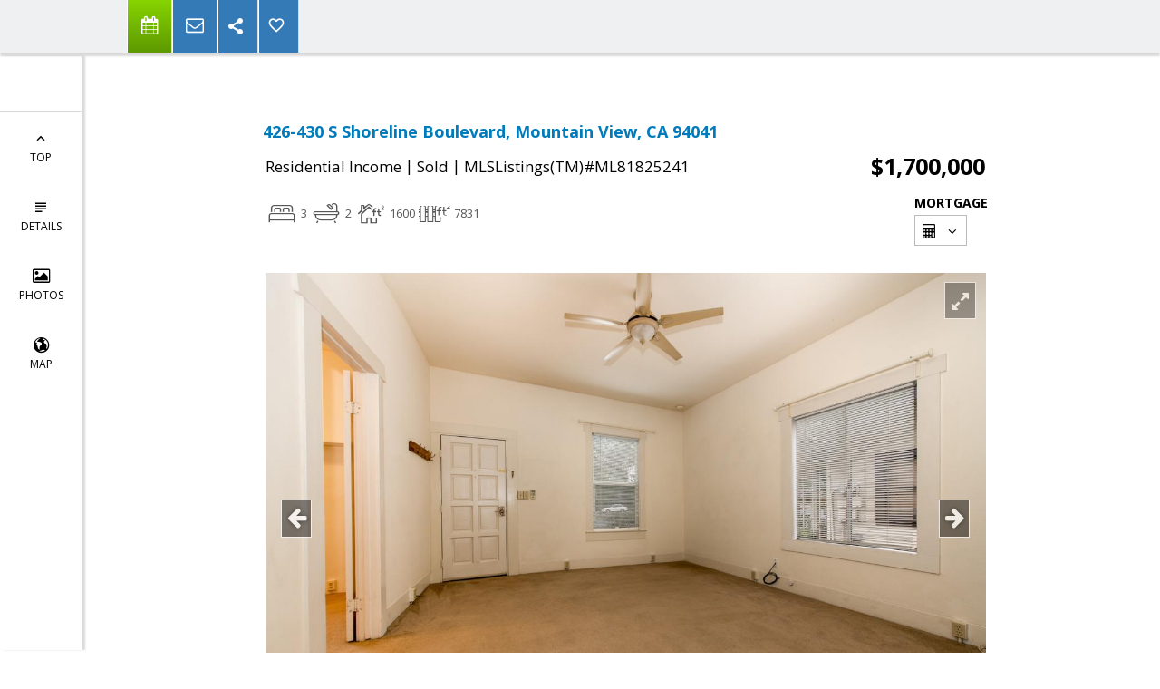

--- FILE ---
content_type: text/html; charset=utf-8
request_url: https://www.google.com/recaptcha/api2/anchor?ar=1&k=6LcGuSAUAAAAAMb457bWlGuEZ6IUGB1SNkLgHvC3&co=aHR0cHM6Ly9yZWJlY2Nhc21pdGhyZWFsdG9yLmNvbTo0NDM.&hl=en&v=7gg7H51Q-naNfhmCP3_R47ho&size=normal&anchor-ms=20000&execute-ms=30000&cb=v8iq4fixuq9q
body_size: 49017
content:
<!DOCTYPE HTML><html dir="ltr" lang="en"><head><meta http-equiv="Content-Type" content="text/html; charset=UTF-8">
<meta http-equiv="X-UA-Compatible" content="IE=edge">
<title>reCAPTCHA</title>
<style type="text/css">
/* cyrillic-ext */
@font-face {
  font-family: 'Roboto';
  font-style: normal;
  font-weight: 400;
  font-stretch: 100%;
  src: url(//fonts.gstatic.com/s/roboto/v48/KFO7CnqEu92Fr1ME7kSn66aGLdTylUAMa3GUBHMdazTgWw.woff2) format('woff2');
  unicode-range: U+0460-052F, U+1C80-1C8A, U+20B4, U+2DE0-2DFF, U+A640-A69F, U+FE2E-FE2F;
}
/* cyrillic */
@font-face {
  font-family: 'Roboto';
  font-style: normal;
  font-weight: 400;
  font-stretch: 100%;
  src: url(//fonts.gstatic.com/s/roboto/v48/KFO7CnqEu92Fr1ME7kSn66aGLdTylUAMa3iUBHMdazTgWw.woff2) format('woff2');
  unicode-range: U+0301, U+0400-045F, U+0490-0491, U+04B0-04B1, U+2116;
}
/* greek-ext */
@font-face {
  font-family: 'Roboto';
  font-style: normal;
  font-weight: 400;
  font-stretch: 100%;
  src: url(//fonts.gstatic.com/s/roboto/v48/KFO7CnqEu92Fr1ME7kSn66aGLdTylUAMa3CUBHMdazTgWw.woff2) format('woff2');
  unicode-range: U+1F00-1FFF;
}
/* greek */
@font-face {
  font-family: 'Roboto';
  font-style: normal;
  font-weight: 400;
  font-stretch: 100%;
  src: url(//fonts.gstatic.com/s/roboto/v48/KFO7CnqEu92Fr1ME7kSn66aGLdTylUAMa3-UBHMdazTgWw.woff2) format('woff2');
  unicode-range: U+0370-0377, U+037A-037F, U+0384-038A, U+038C, U+038E-03A1, U+03A3-03FF;
}
/* math */
@font-face {
  font-family: 'Roboto';
  font-style: normal;
  font-weight: 400;
  font-stretch: 100%;
  src: url(//fonts.gstatic.com/s/roboto/v48/KFO7CnqEu92Fr1ME7kSn66aGLdTylUAMawCUBHMdazTgWw.woff2) format('woff2');
  unicode-range: U+0302-0303, U+0305, U+0307-0308, U+0310, U+0312, U+0315, U+031A, U+0326-0327, U+032C, U+032F-0330, U+0332-0333, U+0338, U+033A, U+0346, U+034D, U+0391-03A1, U+03A3-03A9, U+03B1-03C9, U+03D1, U+03D5-03D6, U+03F0-03F1, U+03F4-03F5, U+2016-2017, U+2034-2038, U+203C, U+2040, U+2043, U+2047, U+2050, U+2057, U+205F, U+2070-2071, U+2074-208E, U+2090-209C, U+20D0-20DC, U+20E1, U+20E5-20EF, U+2100-2112, U+2114-2115, U+2117-2121, U+2123-214F, U+2190, U+2192, U+2194-21AE, U+21B0-21E5, U+21F1-21F2, U+21F4-2211, U+2213-2214, U+2216-22FF, U+2308-230B, U+2310, U+2319, U+231C-2321, U+2336-237A, U+237C, U+2395, U+239B-23B7, U+23D0, U+23DC-23E1, U+2474-2475, U+25AF, U+25B3, U+25B7, U+25BD, U+25C1, U+25CA, U+25CC, U+25FB, U+266D-266F, U+27C0-27FF, U+2900-2AFF, U+2B0E-2B11, U+2B30-2B4C, U+2BFE, U+3030, U+FF5B, U+FF5D, U+1D400-1D7FF, U+1EE00-1EEFF;
}
/* symbols */
@font-face {
  font-family: 'Roboto';
  font-style: normal;
  font-weight: 400;
  font-stretch: 100%;
  src: url(//fonts.gstatic.com/s/roboto/v48/KFO7CnqEu92Fr1ME7kSn66aGLdTylUAMaxKUBHMdazTgWw.woff2) format('woff2');
  unicode-range: U+0001-000C, U+000E-001F, U+007F-009F, U+20DD-20E0, U+20E2-20E4, U+2150-218F, U+2190, U+2192, U+2194-2199, U+21AF, U+21E6-21F0, U+21F3, U+2218-2219, U+2299, U+22C4-22C6, U+2300-243F, U+2440-244A, U+2460-24FF, U+25A0-27BF, U+2800-28FF, U+2921-2922, U+2981, U+29BF, U+29EB, U+2B00-2BFF, U+4DC0-4DFF, U+FFF9-FFFB, U+10140-1018E, U+10190-1019C, U+101A0, U+101D0-101FD, U+102E0-102FB, U+10E60-10E7E, U+1D2C0-1D2D3, U+1D2E0-1D37F, U+1F000-1F0FF, U+1F100-1F1AD, U+1F1E6-1F1FF, U+1F30D-1F30F, U+1F315, U+1F31C, U+1F31E, U+1F320-1F32C, U+1F336, U+1F378, U+1F37D, U+1F382, U+1F393-1F39F, U+1F3A7-1F3A8, U+1F3AC-1F3AF, U+1F3C2, U+1F3C4-1F3C6, U+1F3CA-1F3CE, U+1F3D4-1F3E0, U+1F3ED, U+1F3F1-1F3F3, U+1F3F5-1F3F7, U+1F408, U+1F415, U+1F41F, U+1F426, U+1F43F, U+1F441-1F442, U+1F444, U+1F446-1F449, U+1F44C-1F44E, U+1F453, U+1F46A, U+1F47D, U+1F4A3, U+1F4B0, U+1F4B3, U+1F4B9, U+1F4BB, U+1F4BF, U+1F4C8-1F4CB, U+1F4D6, U+1F4DA, U+1F4DF, U+1F4E3-1F4E6, U+1F4EA-1F4ED, U+1F4F7, U+1F4F9-1F4FB, U+1F4FD-1F4FE, U+1F503, U+1F507-1F50B, U+1F50D, U+1F512-1F513, U+1F53E-1F54A, U+1F54F-1F5FA, U+1F610, U+1F650-1F67F, U+1F687, U+1F68D, U+1F691, U+1F694, U+1F698, U+1F6AD, U+1F6B2, U+1F6B9-1F6BA, U+1F6BC, U+1F6C6-1F6CF, U+1F6D3-1F6D7, U+1F6E0-1F6EA, U+1F6F0-1F6F3, U+1F6F7-1F6FC, U+1F700-1F7FF, U+1F800-1F80B, U+1F810-1F847, U+1F850-1F859, U+1F860-1F887, U+1F890-1F8AD, U+1F8B0-1F8BB, U+1F8C0-1F8C1, U+1F900-1F90B, U+1F93B, U+1F946, U+1F984, U+1F996, U+1F9E9, U+1FA00-1FA6F, U+1FA70-1FA7C, U+1FA80-1FA89, U+1FA8F-1FAC6, U+1FACE-1FADC, U+1FADF-1FAE9, U+1FAF0-1FAF8, U+1FB00-1FBFF;
}
/* vietnamese */
@font-face {
  font-family: 'Roboto';
  font-style: normal;
  font-weight: 400;
  font-stretch: 100%;
  src: url(//fonts.gstatic.com/s/roboto/v48/KFO7CnqEu92Fr1ME7kSn66aGLdTylUAMa3OUBHMdazTgWw.woff2) format('woff2');
  unicode-range: U+0102-0103, U+0110-0111, U+0128-0129, U+0168-0169, U+01A0-01A1, U+01AF-01B0, U+0300-0301, U+0303-0304, U+0308-0309, U+0323, U+0329, U+1EA0-1EF9, U+20AB;
}
/* latin-ext */
@font-face {
  font-family: 'Roboto';
  font-style: normal;
  font-weight: 400;
  font-stretch: 100%;
  src: url(//fonts.gstatic.com/s/roboto/v48/KFO7CnqEu92Fr1ME7kSn66aGLdTylUAMa3KUBHMdazTgWw.woff2) format('woff2');
  unicode-range: U+0100-02BA, U+02BD-02C5, U+02C7-02CC, U+02CE-02D7, U+02DD-02FF, U+0304, U+0308, U+0329, U+1D00-1DBF, U+1E00-1E9F, U+1EF2-1EFF, U+2020, U+20A0-20AB, U+20AD-20C0, U+2113, U+2C60-2C7F, U+A720-A7FF;
}
/* latin */
@font-face {
  font-family: 'Roboto';
  font-style: normal;
  font-weight: 400;
  font-stretch: 100%;
  src: url(//fonts.gstatic.com/s/roboto/v48/KFO7CnqEu92Fr1ME7kSn66aGLdTylUAMa3yUBHMdazQ.woff2) format('woff2');
  unicode-range: U+0000-00FF, U+0131, U+0152-0153, U+02BB-02BC, U+02C6, U+02DA, U+02DC, U+0304, U+0308, U+0329, U+2000-206F, U+20AC, U+2122, U+2191, U+2193, U+2212, U+2215, U+FEFF, U+FFFD;
}
/* cyrillic-ext */
@font-face {
  font-family: 'Roboto';
  font-style: normal;
  font-weight: 500;
  font-stretch: 100%;
  src: url(//fonts.gstatic.com/s/roboto/v48/KFO7CnqEu92Fr1ME7kSn66aGLdTylUAMa3GUBHMdazTgWw.woff2) format('woff2');
  unicode-range: U+0460-052F, U+1C80-1C8A, U+20B4, U+2DE0-2DFF, U+A640-A69F, U+FE2E-FE2F;
}
/* cyrillic */
@font-face {
  font-family: 'Roboto';
  font-style: normal;
  font-weight: 500;
  font-stretch: 100%;
  src: url(//fonts.gstatic.com/s/roboto/v48/KFO7CnqEu92Fr1ME7kSn66aGLdTylUAMa3iUBHMdazTgWw.woff2) format('woff2');
  unicode-range: U+0301, U+0400-045F, U+0490-0491, U+04B0-04B1, U+2116;
}
/* greek-ext */
@font-face {
  font-family: 'Roboto';
  font-style: normal;
  font-weight: 500;
  font-stretch: 100%;
  src: url(//fonts.gstatic.com/s/roboto/v48/KFO7CnqEu92Fr1ME7kSn66aGLdTylUAMa3CUBHMdazTgWw.woff2) format('woff2');
  unicode-range: U+1F00-1FFF;
}
/* greek */
@font-face {
  font-family: 'Roboto';
  font-style: normal;
  font-weight: 500;
  font-stretch: 100%;
  src: url(//fonts.gstatic.com/s/roboto/v48/KFO7CnqEu92Fr1ME7kSn66aGLdTylUAMa3-UBHMdazTgWw.woff2) format('woff2');
  unicode-range: U+0370-0377, U+037A-037F, U+0384-038A, U+038C, U+038E-03A1, U+03A3-03FF;
}
/* math */
@font-face {
  font-family: 'Roboto';
  font-style: normal;
  font-weight: 500;
  font-stretch: 100%;
  src: url(//fonts.gstatic.com/s/roboto/v48/KFO7CnqEu92Fr1ME7kSn66aGLdTylUAMawCUBHMdazTgWw.woff2) format('woff2');
  unicode-range: U+0302-0303, U+0305, U+0307-0308, U+0310, U+0312, U+0315, U+031A, U+0326-0327, U+032C, U+032F-0330, U+0332-0333, U+0338, U+033A, U+0346, U+034D, U+0391-03A1, U+03A3-03A9, U+03B1-03C9, U+03D1, U+03D5-03D6, U+03F0-03F1, U+03F4-03F5, U+2016-2017, U+2034-2038, U+203C, U+2040, U+2043, U+2047, U+2050, U+2057, U+205F, U+2070-2071, U+2074-208E, U+2090-209C, U+20D0-20DC, U+20E1, U+20E5-20EF, U+2100-2112, U+2114-2115, U+2117-2121, U+2123-214F, U+2190, U+2192, U+2194-21AE, U+21B0-21E5, U+21F1-21F2, U+21F4-2211, U+2213-2214, U+2216-22FF, U+2308-230B, U+2310, U+2319, U+231C-2321, U+2336-237A, U+237C, U+2395, U+239B-23B7, U+23D0, U+23DC-23E1, U+2474-2475, U+25AF, U+25B3, U+25B7, U+25BD, U+25C1, U+25CA, U+25CC, U+25FB, U+266D-266F, U+27C0-27FF, U+2900-2AFF, U+2B0E-2B11, U+2B30-2B4C, U+2BFE, U+3030, U+FF5B, U+FF5D, U+1D400-1D7FF, U+1EE00-1EEFF;
}
/* symbols */
@font-face {
  font-family: 'Roboto';
  font-style: normal;
  font-weight: 500;
  font-stretch: 100%;
  src: url(//fonts.gstatic.com/s/roboto/v48/KFO7CnqEu92Fr1ME7kSn66aGLdTylUAMaxKUBHMdazTgWw.woff2) format('woff2');
  unicode-range: U+0001-000C, U+000E-001F, U+007F-009F, U+20DD-20E0, U+20E2-20E4, U+2150-218F, U+2190, U+2192, U+2194-2199, U+21AF, U+21E6-21F0, U+21F3, U+2218-2219, U+2299, U+22C4-22C6, U+2300-243F, U+2440-244A, U+2460-24FF, U+25A0-27BF, U+2800-28FF, U+2921-2922, U+2981, U+29BF, U+29EB, U+2B00-2BFF, U+4DC0-4DFF, U+FFF9-FFFB, U+10140-1018E, U+10190-1019C, U+101A0, U+101D0-101FD, U+102E0-102FB, U+10E60-10E7E, U+1D2C0-1D2D3, U+1D2E0-1D37F, U+1F000-1F0FF, U+1F100-1F1AD, U+1F1E6-1F1FF, U+1F30D-1F30F, U+1F315, U+1F31C, U+1F31E, U+1F320-1F32C, U+1F336, U+1F378, U+1F37D, U+1F382, U+1F393-1F39F, U+1F3A7-1F3A8, U+1F3AC-1F3AF, U+1F3C2, U+1F3C4-1F3C6, U+1F3CA-1F3CE, U+1F3D4-1F3E0, U+1F3ED, U+1F3F1-1F3F3, U+1F3F5-1F3F7, U+1F408, U+1F415, U+1F41F, U+1F426, U+1F43F, U+1F441-1F442, U+1F444, U+1F446-1F449, U+1F44C-1F44E, U+1F453, U+1F46A, U+1F47D, U+1F4A3, U+1F4B0, U+1F4B3, U+1F4B9, U+1F4BB, U+1F4BF, U+1F4C8-1F4CB, U+1F4D6, U+1F4DA, U+1F4DF, U+1F4E3-1F4E6, U+1F4EA-1F4ED, U+1F4F7, U+1F4F9-1F4FB, U+1F4FD-1F4FE, U+1F503, U+1F507-1F50B, U+1F50D, U+1F512-1F513, U+1F53E-1F54A, U+1F54F-1F5FA, U+1F610, U+1F650-1F67F, U+1F687, U+1F68D, U+1F691, U+1F694, U+1F698, U+1F6AD, U+1F6B2, U+1F6B9-1F6BA, U+1F6BC, U+1F6C6-1F6CF, U+1F6D3-1F6D7, U+1F6E0-1F6EA, U+1F6F0-1F6F3, U+1F6F7-1F6FC, U+1F700-1F7FF, U+1F800-1F80B, U+1F810-1F847, U+1F850-1F859, U+1F860-1F887, U+1F890-1F8AD, U+1F8B0-1F8BB, U+1F8C0-1F8C1, U+1F900-1F90B, U+1F93B, U+1F946, U+1F984, U+1F996, U+1F9E9, U+1FA00-1FA6F, U+1FA70-1FA7C, U+1FA80-1FA89, U+1FA8F-1FAC6, U+1FACE-1FADC, U+1FADF-1FAE9, U+1FAF0-1FAF8, U+1FB00-1FBFF;
}
/* vietnamese */
@font-face {
  font-family: 'Roboto';
  font-style: normal;
  font-weight: 500;
  font-stretch: 100%;
  src: url(//fonts.gstatic.com/s/roboto/v48/KFO7CnqEu92Fr1ME7kSn66aGLdTylUAMa3OUBHMdazTgWw.woff2) format('woff2');
  unicode-range: U+0102-0103, U+0110-0111, U+0128-0129, U+0168-0169, U+01A0-01A1, U+01AF-01B0, U+0300-0301, U+0303-0304, U+0308-0309, U+0323, U+0329, U+1EA0-1EF9, U+20AB;
}
/* latin-ext */
@font-face {
  font-family: 'Roboto';
  font-style: normal;
  font-weight: 500;
  font-stretch: 100%;
  src: url(//fonts.gstatic.com/s/roboto/v48/KFO7CnqEu92Fr1ME7kSn66aGLdTylUAMa3KUBHMdazTgWw.woff2) format('woff2');
  unicode-range: U+0100-02BA, U+02BD-02C5, U+02C7-02CC, U+02CE-02D7, U+02DD-02FF, U+0304, U+0308, U+0329, U+1D00-1DBF, U+1E00-1E9F, U+1EF2-1EFF, U+2020, U+20A0-20AB, U+20AD-20C0, U+2113, U+2C60-2C7F, U+A720-A7FF;
}
/* latin */
@font-face {
  font-family: 'Roboto';
  font-style: normal;
  font-weight: 500;
  font-stretch: 100%;
  src: url(//fonts.gstatic.com/s/roboto/v48/KFO7CnqEu92Fr1ME7kSn66aGLdTylUAMa3yUBHMdazQ.woff2) format('woff2');
  unicode-range: U+0000-00FF, U+0131, U+0152-0153, U+02BB-02BC, U+02C6, U+02DA, U+02DC, U+0304, U+0308, U+0329, U+2000-206F, U+20AC, U+2122, U+2191, U+2193, U+2212, U+2215, U+FEFF, U+FFFD;
}
/* cyrillic-ext */
@font-face {
  font-family: 'Roboto';
  font-style: normal;
  font-weight: 900;
  font-stretch: 100%;
  src: url(//fonts.gstatic.com/s/roboto/v48/KFO7CnqEu92Fr1ME7kSn66aGLdTylUAMa3GUBHMdazTgWw.woff2) format('woff2');
  unicode-range: U+0460-052F, U+1C80-1C8A, U+20B4, U+2DE0-2DFF, U+A640-A69F, U+FE2E-FE2F;
}
/* cyrillic */
@font-face {
  font-family: 'Roboto';
  font-style: normal;
  font-weight: 900;
  font-stretch: 100%;
  src: url(//fonts.gstatic.com/s/roboto/v48/KFO7CnqEu92Fr1ME7kSn66aGLdTylUAMa3iUBHMdazTgWw.woff2) format('woff2');
  unicode-range: U+0301, U+0400-045F, U+0490-0491, U+04B0-04B1, U+2116;
}
/* greek-ext */
@font-face {
  font-family: 'Roboto';
  font-style: normal;
  font-weight: 900;
  font-stretch: 100%;
  src: url(//fonts.gstatic.com/s/roboto/v48/KFO7CnqEu92Fr1ME7kSn66aGLdTylUAMa3CUBHMdazTgWw.woff2) format('woff2');
  unicode-range: U+1F00-1FFF;
}
/* greek */
@font-face {
  font-family: 'Roboto';
  font-style: normal;
  font-weight: 900;
  font-stretch: 100%;
  src: url(//fonts.gstatic.com/s/roboto/v48/KFO7CnqEu92Fr1ME7kSn66aGLdTylUAMa3-UBHMdazTgWw.woff2) format('woff2');
  unicode-range: U+0370-0377, U+037A-037F, U+0384-038A, U+038C, U+038E-03A1, U+03A3-03FF;
}
/* math */
@font-face {
  font-family: 'Roboto';
  font-style: normal;
  font-weight: 900;
  font-stretch: 100%;
  src: url(//fonts.gstatic.com/s/roboto/v48/KFO7CnqEu92Fr1ME7kSn66aGLdTylUAMawCUBHMdazTgWw.woff2) format('woff2');
  unicode-range: U+0302-0303, U+0305, U+0307-0308, U+0310, U+0312, U+0315, U+031A, U+0326-0327, U+032C, U+032F-0330, U+0332-0333, U+0338, U+033A, U+0346, U+034D, U+0391-03A1, U+03A3-03A9, U+03B1-03C9, U+03D1, U+03D5-03D6, U+03F0-03F1, U+03F4-03F5, U+2016-2017, U+2034-2038, U+203C, U+2040, U+2043, U+2047, U+2050, U+2057, U+205F, U+2070-2071, U+2074-208E, U+2090-209C, U+20D0-20DC, U+20E1, U+20E5-20EF, U+2100-2112, U+2114-2115, U+2117-2121, U+2123-214F, U+2190, U+2192, U+2194-21AE, U+21B0-21E5, U+21F1-21F2, U+21F4-2211, U+2213-2214, U+2216-22FF, U+2308-230B, U+2310, U+2319, U+231C-2321, U+2336-237A, U+237C, U+2395, U+239B-23B7, U+23D0, U+23DC-23E1, U+2474-2475, U+25AF, U+25B3, U+25B7, U+25BD, U+25C1, U+25CA, U+25CC, U+25FB, U+266D-266F, U+27C0-27FF, U+2900-2AFF, U+2B0E-2B11, U+2B30-2B4C, U+2BFE, U+3030, U+FF5B, U+FF5D, U+1D400-1D7FF, U+1EE00-1EEFF;
}
/* symbols */
@font-face {
  font-family: 'Roboto';
  font-style: normal;
  font-weight: 900;
  font-stretch: 100%;
  src: url(//fonts.gstatic.com/s/roboto/v48/KFO7CnqEu92Fr1ME7kSn66aGLdTylUAMaxKUBHMdazTgWw.woff2) format('woff2');
  unicode-range: U+0001-000C, U+000E-001F, U+007F-009F, U+20DD-20E0, U+20E2-20E4, U+2150-218F, U+2190, U+2192, U+2194-2199, U+21AF, U+21E6-21F0, U+21F3, U+2218-2219, U+2299, U+22C4-22C6, U+2300-243F, U+2440-244A, U+2460-24FF, U+25A0-27BF, U+2800-28FF, U+2921-2922, U+2981, U+29BF, U+29EB, U+2B00-2BFF, U+4DC0-4DFF, U+FFF9-FFFB, U+10140-1018E, U+10190-1019C, U+101A0, U+101D0-101FD, U+102E0-102FB, U+10E60-10E7E, U+1D2C0-1D2D3, U+1D2E0-1D37F, U+1F000-1F0FF, U+1F100-1F1AD, U+1F1E6-1F1FF, U+1F30D-1F30F, U+1F315, U+1F31C, U+1F31E, U+1F320-1F32C, U+1F336, U+1F378, U+1F37D, U+1F382, U+1F393-1F39F, U+1F3A7-1F3A8, U+1F3AC-1F3AF, U+1F3C2, U+1F3C4-1F3C6, U+1F3CA-1F3CE, U+1F3D4-1F3E0, U+1F3ED, U+1F3F1-1F3F3, U+1F3F5-1F3F7, U+1F408, U+1F415, U+1F41F, U+1F426, U+1F43F, U+1F441-1F442, U+1F444, U+1F446-1F449, U+1F44C-1F44E, U+1F453, U+1F46A, U+1F47D, U+1F4A3, U+1F4B0, U+1F4B3, U+1F4B9, U+1F4BB, U+1F4BF, U+1F4C8-1F4CB, U+1F4D6, U+1F4DA, U+1F4DF, U+1F4E3-1F4E6, U+1F4EA-1F4ED, U+1F4F7, U+1F4F9-1F4FB, U+1F4FD-1F4FE, U+1F503, U+1F507-1F50B, U+1F50D, U+1F512-1F513, U+1F53E-1F54A, U+1F54F-1F5FA, U+1F610, U+1F650-1F67F, U+1F687, U+1F68D, U+1F691, U+1F694, U+1F698, U+1F6AD, U+1F6B2, U+1F6B9-1F6BA, U+1F6BC, U+1F6C6-1F6CF, U+1F6D3-1F6D7, U+1F6E0-1F6EA, U+1F6F0-1F6F3, U+1F6F7-1F6FC, U+1F700-1F7FF, U+1F800-1F80B, U+1F810-1F847, U+1F850-1F859, U+1F860-1F887, U+1F890-1F8AD, U+1F8B0-1F8BB, U+1F8C0-1F8C1, U+1F900-1F90B, U+1F93B, U+1F946, U+1F984, U+1F996, U+1F9E9, U+1FA00-1FA6F, U+1FA70-1FA7C, U+1FA80-1FA89, U+1FA8F-1FAC6, U+1FACE-1FADC, U+1FADF-1FAE9, U+1FAF0-1FAF8, U+1FB00-1FBFF;
}
/* vietnamese */
@font-face {
  font-family: 'Roboto';
  font-style: normal;
  font-weight: 900;
  font-stretch: 100%;
  src: url(//fonts.gstatic.com/s/roboto/v48/KFO7CnqEu92Fr1ME7kSn66aGLdTylUAMa3OUBHMdazTgWw.woff2) format('woff2');
  unicode-range: U+0102-0103, U+0110-0111, U+0128-0129, U+0168-0169, U+01A0-01A1, U+01AF-01B0, U+0300-0301, U+0303-0304, U+0308-0309, U+0323, U+0329, U+1EA0-1EF9, U+20AB;
}
/* latin-ext */
@font-face {
  font-family: 'Roboto';
  font-style: normal;
  font-weight: 900;
  font-stretch: 100%;
  src: url(//fonts.gstatic.com/s/roboto/v48/KFO7CnqEu92Fr1ME7kSn66aGLdTylUAMa3KUBHMdazTgWw.woff2) format('woff2');
  unicode-range: U+0100-02BA, U+02BD-02C5, U+02C7-02CC, U+02CE-02D7, U+02DD-02FF, U+0304, U+0308, U+0329, U+1D00-1DBF, U+1E00-1E9F, U+1EF2-1EFF, U+2020, U+20A0-20AB, U+20AD-20C0, U+2113, U+2C60-2C7F, U+A720-A7FF;
}
/* latin */
@font-face {
  font-family: 'Roboto';
  font-style: normal;
  font-weight: 900;
  font-stretch: 100%;
  src: url(//fonts.gstatic.com/s/roboto/v48/KFO7CnqEu92Fr1ME7kSn66aGLdTylUAMa3yUBHMdazQ.woff2) format('woff2');
  unicode-range: U+0000-00FF, U+0131, U+0152-0153, U+02BB-02BC, U+02C6, U+02DA, U+02DC, U+0304, U+0308, U+0329, U+2000-206F, U+20AC, U+2122, U+2191, U+2193, U+2212, U+2215, U+FEFF, U+FFFD;
}

</style>
<link rel="stylesheet" type="text/css" href="https://www.gstatic.com/recaptcha/releases/7gg7H51Q-naNfhmCP3_R47ho/styles__ltr.css">
<script nonce="KCz5mG4LMJs5v3NhQKtmBA" type="text/javascript">window['__recaptcha_api'] = 'https://www.google.com/recaptcha/api2/';</script>
<script type="text/javascript" src="https://www.gstatic.com/recaptcha/releases/7gg7H51Q-naNfhmCP3_R47ho/recaptcha__en.js" nonce="KCz5mG4LMJs5v3NhQKtmBA">
      
    </script></head>
<body><div id="rc-anchor-alert" class="rc-anchor-alert"></div>
<input type="hidden" id="recaptcha-token" value="[base64]">
<script type="text/javascript" nonce="KCz5mG4LMJs5v3NhQKtmBA">
      recaptcha.anchor.Main.init("[\x22ainput\x22,[\x22bgdata\x22,\x22\x22,\[base64]/[base64]/UltIKytdPWE6KGE8MjA0OD9SW0grK109YT4+NnwxOTI6KChhJjY0NTEyKT09NTUyOTYmJnErMTxoLmxlbmd0aCYmKGguY2hhckNvZGVBdChxKzEpJjY0NTEyKT09NTYzMjA/[base64]/MjU1OlI/[base64]/[base64]/[base64]/[base64]/[base64]/[base64]/[base64]/[base64]/[base64]/[base64]\x22,\[base64]\\u003d\x22,\x22wrvDoMK0woDDvFfCjS8LTS3CpcK6Tjw9wrZhwo9Sw5DDtxdTNMKHVnQQXUPCqMKtwrDDrGVBwrsyI2MyHjRGw5tMBgI4w6hYw40UZxJ7wrXDgsKsw5PCrMKHwoVRLMOwwqvCp8KJLhPDilnCmMOEE8OwZMOFw6TDm8K4ViZncl/CtUQ+HMOtZ8KCZ1AnTGUuwo5swqvCs8KWfTY5AcKFwqTDicOENsO0wrvDksKTFEjDsll0w4UgH15mw5Zuw7LDrcKzEcK2bSc3ZcK/woAEa1JtRWzDqcOWw5Eew4bDjhjDjzQibXdxwqxYwqDDi8OUwpk9woHCsQrCoMO0OMO7w7rDmsOYQBvDhwvDvMOkwog7cgM+w6g+wq5Nw7XCj3bDij83KcOgTT5ewpPCuy/CkMOSEcK5AsO4IMKiw5vChMK6w6BpLA1vw4PDlcOEw7fDn8KCw7owbMKjbcOBw79LwrnDgXHChcKNw5/Cjn3DhE13FSPDqcKcw60Nw5bDjX/[base64]/[base64]/[base64]/Dujopw5bCj2NJw7VBB0jCtyvCjGrCqcO6QcOcBcOMdMOkZSZdHn0Pwo5jHsKlw7XCunIJw4Ucw4LDoMKCesKVw7ttw6/Dky7CoiITLCrDkUXCkiMhw7luw4JIRF3CusOiw5jCvcK+w5cBw4XDu8OOw6piwphbZsOWEsORKMKLa8O2w4nCiMOiwojDosK7GWpmBjp4wpHDgsKMM3jCo3RrMcOqNcOBw7TChsKPHMOTR8Kvwr7DjMO3wp/DvcOgCQYMw4NmwrghBsOgH8K9bMOtw75qH8KfJHnChH3DkMKewoEIAnzDuhXDpcK0S8OocMKjM8OIw6t5MMOzUQwRbRLDgFjDscK4w69bPn/[base64]/DtcKwwoRSwpnCtFgywrXCkXVGw6zDlyIVwoU1w4xbJlvDk8O/G8Ojw6YWwoHCjcK6w7TCqmPDqcKkaMK7w7LDgMK2BsOOwp7Cm1/DsMO+QXLDikYsQsKmwqDCrcKpBhN7w6EZwrFoPlEZbsOkwrfDm8KpwpzCnE7CkcOww7RVOh3Dv8KuaMK7w53ChzY3w73CgsKrwrN2N8O5woEWV8KBZHrCvsOIGFnDpEbCsXHDlATDkcKcw4AFw6PCsndtEz5tw7vDjFTDkT11JkgoDMOWS8Knbm/[base64]/CrTjDpsKHwpbCocOfwqY6w6/[base64]/[base64]/CscKzR8K0w6J3w70UdMOOODrDksKsbcOjTBTDk0UQEVB/EkDDuGNEJ1rDhcOvNEgew7ZPwp0LKWweN8ODwo/CjHvCtMOuZjPCgcKmBGQ+wq1kwoZcTsKGZcOXwqc/[base64]/DusOkwoLCvEU1esOvwpAOwptuwrrDuMK/w7QVXMO0ICllwphuw5jCl8K/STcIBANAwph3wr5Yw5nCv3nDsMKYwqkseMKuworChUjCoTXDn8KiezzDiTVOAwnDvMKSdSk8OzzDv8OBUBxkVsONw7tJAcOMw7PCjg3DpndVw5NHF3tNw6MbBl3DrHvCuzbDuMOQw6rChXEkJV/DsEg0w43Cl8OGbXkLJ0DDsRMOd8K3wp/Cs0XCqV7CjMOzwrbCpiLClVjCucOewoHDosOpbsO8wroqLGoBRnDCiVvDpm9dw4PDv8OTWx4aM8O0wonCpG3CsTdKwpzCu2tjXMK2L3zCsyXCscKMD8OVeC/Dg8OPLcOCHsKnw4XDoR00AyLDnmMwwoBgwoTDtcKRZcK+F8KLMsOQw7DDj8OMwpVkwrIQw7/Dol7CuzM/Q2Fvw6oQw7HClT5lcmU+Wg9Pwrc/TXcOLsOzwoPDnhPCkCcjL8OOw7x9w6Eywq/Dg8O7wrFKd1jDkMKeVF7Cj2pVwqZfwq3Cj8K/YsKxw7JVwpXCrkJVMMO+w4jCuD/DgQLDu8OGw5tRw6tDK1ZxwobDqMK7wqHChR10w4zDmMKowq1ieHplw6HDuSvDphNYw6XDiATDhDVcwpXDgA3ClkRcw67CiQrDtcO/[base64]/[base64]/P8KVw7rDicK0w6weUcKRwprCk8KUwpwKBXwMfMKzw5VPWcOyJQjCtX/DjEIbXcKnw4HDpnoJdSMkwoXDmlsgwpfDg1ERdX4PAsOZRCcfwrrDtnrCosOxJMK/wpnCrDp8wro7JSsTWH/DucOEw7IFwqvDpcOJZE0UQcKpUSzCqXbDv8KVaWxqNlTDnMKhJTIoZRU0wqAVw7nDjGbDhsOII8KjfxDDnMOvDQXDs8KeHyI7w5/Cr3/Dl8KewpLCncO8w5FowqvDgsKMJA3Dsg7DoGUAwoc/[base64]/DocK4GwZ0ai0nwqcXY1k+woUzJcODAE9uThTCu8KXw43DvsKQwoE1wrVwwo8mInzDtiXCksKbUmF6woRSd8O+WMK6wrYBcMKtwqcuw7FYXEE6wrN+w5ckIMKFN2vCnm7Chz9Vw4rDscKzwqXCpsK2w4nDlyfCtV3DmMKePMK+w4vChMKHEsK/w6jDiAt6wrA0B8KPw5EFwoxswo7CmsKyM8Kzw6NcwpUedSTDr8O5wpPDlzgZwrbDt8KaEsOwwq47wpzDol7DmMKGw7HCqMKTAQzDqhXDiMOgw686wrHCocKiwqtUw5MUDmPDqmnCtF3Cs8O4OcK3w6APDg7DjsOlwpxVZDvDvsKLw43Dsg/[base64]/DmcK7wq3Dr8K8bCTCsUbCrcKBKMOpwrtRNW15dyXDpxkiwr3DlClOVMOBw4/Dm8Ocdng6wo5/w5zDox7CukE/wr0vesOHKCxfw4/DtWfCixFkfGHDmTRIVsOoEMOfwoHCn2cRwrxSacOcw67Dg8KRLsKbw5TCgcKDw59Lw7kjY8KNwqHCpcOfPC1kOMOafsKCFcOFwpROZnZZwq8cw5lofj4nHCvDqWU9KsKZZltDfWUDw5NaHcK7w6vCs8OkdzUgw491D8KDBsO+wpp+SmXChjY/WcK6JwPCqsOvS8OowpYAeMKIw4PDlGE8w7kOwqE/cMKuYCvCmMOXRMKTw6DDscKTw7p+HDzCh23Cq2wIwrkxw7vCrcKIdlzDocODYE/DgsO/[base64]/wo3DuMO2RcO4fMOMw5U1USgdI8Kiw6HDvMKsUsOAcA5YN8KMwqhbw6nCsT9uw4TCqMOdwr53wqRNw6jCsDHDmmPDt1vDs8KkS8KQdhNPwpXDlkHDsRAyaWHCngTCicORwqfDi8OzemQmwqjDmMK2K2PCmcOnw6t/[base64]/E2dNw4BIw6Q+w4HCilZewovDkMK4LgMoGgJ6wqYEwpvDnRQoVcOUUT8Pw4HCscOTe8OzFXvDgcO7O8KLwpTDjsKfTRZWIghIw5zCvE4xwqDCosKowr3Cv8OPQCrDmlAvRDQ2w57DtsKMcTMiwp/CsMKWAVceZsOMahVKwqcQwqlMPcObw6BuwrXCsxnCmsOjNMO3FhwcJ0InV8O3w7A1ZcO1wqQOwr8mZH4MwpzDqmRfwpfDsk7DmcOEQMK0w4BEOsOBE8OyW8OnwrvDl20+wqzCocOzw7oYw5/Dk8OMw4nCqEbCicOqw6s9MQLDi8OPIwdmFMKMw5oYw701JRpOw441w6dJGhLDig45FsOMFMOTdcKFwpxdw7I0wojDiGJLE1nDl1lMwrN7MHtIdMKgwrXDnxM4OV/[base64]/DqcOAbMONVitlw7nCpDjDhm/[base64]/DnU3Dl8OwTcKdwqbCihjCjk7CjMKxw5XDmWVuNcKMey7CqxbDrsOxw5nCvRMLUm/Cj2XCrcOGVcKtw6bDlHnCukrCiFtywo/Cr8OvZCjCmGAibzXCm8O+dMKxVSvDmTrDvMK+ccKWR8OEw5zDuHYow6zDjMOqCQMBwoPDtC7DtjYNwosZw7HDiWNIFTrCig7ClikyJ1zDlBDDjU/DqATDmQoqPAZfJ1/[base64]/[base64]/DpsO/wqzDnxdUw6gjbsO+FsOjw7nCoMOZUsKeZcOiwqHDi8K5I8OFC8OqDcKxwqDCvMKZwp4/wqPDkXxhw6g4wq85wr4lwojDmyvDpRHDvMOrwrXCmEIowq7DusO1DWB7wrvDu0/CoRLDsFPDmUVXwr4ow7AIw703Tn5oGGUmI8O1W8OswoQIw6PCjFJpdjwhw5vCvMOxNMOBBHYFwqPDlsK8w57DgMO1wpYrw6XCj8OmJsKhwrvCu8OhdRQ7w6LCiXDCuh/CpmnClSLCsHnCrWgCG01FwoBNwoDDmRE5wrvCqcKrwr/[base64]/CkwMBPWJ+w6vDtMKEwqnDmcKNwooXwoFePsKWHAbDoMK3w6oEwqrCukDCvHISw6XDp3pJWMK/w6HCrFlowpISPsOzw6xZOg1yeRocQ8K7eSEdRcO1w4IFQWpFw696wq/CusKCSsOow5PDlwjDsMKjPsKbwqwtQsKFw6JvwrcLJsOiYsObEmrCunHCiWjCn8KmO8OwwqZVJ8K8w5M8EMOnJcORHgbDssO7XCXDmgDCssKGbRPDhRFQwrhew5PCpcOSIl/[base64]/CsDN0ShPDiSDCnxJtw60cw5bCosO2F8KOecKawqBLJTNUwqzCrMKsw6PCv8Ohwo8jPAYZMcOFMMKywpxAdwtLwq5hw43DhsOvw7gLwrTDmyFbwpTCg2Ubw4LDucOVHFnDkMOowpRLw5TDlwnCpHLDvMKgw4lUwrPCjF/Dk8Oow7Q4UcOTTk/DmcKbw4dPDcKbNMKEwqRHw6IANsOGwoRLwo8BAD7CoCY1woV3fDfCrUxqfCTCjBXCkmYHwoojw6/DsV1mQMOHB8OgGR/ClMORwobCu0xxwqLDncOHAsORD8OdflcFw7bDocKoHsOkw68twodgwp3DnxPCjncPWlssf8Oiw5M4EcO9wq/CksK6w7BnUgsWw6DDoC/CoMKpYwFYBgnCmB/DjiYBREt6w5/DmXZmUsKnasKSfTDCo8Ocw7rDoTzDqsOiCk7DmMKAwoV5w748Shdwag7DnMO0H8OcWGt5AcOkwqFnwqPDuArDq1kzw5TClsO+A8OvPyDDkSNcw4lcwq7DoMKjVFrCi1BVKMORwonDmsOGc8Oaw4nCu3PDh0hIQsKJaileXcKSa8KpwpAFw7J3wp3CksKsw7/ClGwQw6/CnFN4VcOmwr0LNMKjJ1sAQcOJwoLDpMOkw4zCmkXCnsK1wqLDslDDugzDgxHDiMOpPUHDq3bCuwjDtllPw6Nyw4tGwqfDkxs7wq7CoFx3w4nCpg3CnW3Dhz/DusK2wp8+w5jCvMOUSTDCqmXCgi9FAlrCvMOfwrTDocOIPcKZw7sbwp3DhRgDw5nCvXV3c8KUwoPCqMKYHsKWwroXwoLDnMOHW8KBwr/CgBDCnMObBVUdVFBAwp3Cs0DCn8Otw6Mtw7jDl8KRwofCs8OrwpY7fnolwrMxwqN/[base64]/[base64]/DisO9TCjDsMOvBG7CgivDl8KxGsO9W1oQwrbCq0Uww5Y9wrwGwo3CpS/DncK2B8KEw5sqZhc9DsOjbsKFIVrCqlFuwrIFP2Mpw57DqsKMXn/DvW7CvcKNXBPDtsOyNSVSQcOBw7LCjhd1w6DDrMK9w5rCjm0jdcO4QRJAVz0dwqEpcWkAQ8KWw4AVDlhID0HDpcKEwqzCn8Kqw4MnZg4ow5PCiR7CiUbDtMOvwrNkHcO3OCkAwpx5FsK1wqoYAsOuw68owp/DmXLCpcKFNsOYAcOEOcKAcsOAXMO4woRtFxzDginDtjxQwrBTwqABPmwWGsKoP8OvM8KTRsOmS8KVwrHCl1bDpMKTwq8fD8O+GsKGwrYbBsKtWcOow6rDvzIswr8jEiHDjcKST8OxMMOrwrIdw5HCocO8ezpxZMKUA8O+dsKoAlB8LsK3w4PCrTTDhMONwpt9IcK/[base64]/CiBpQPUU4w53DisOtwq/DvWvDrwthfcKWeHQCwp3DoXA0wq7CvjDCsmhgwrzChQE2UBHDlW41wqPDp0LCu8K2woAEesKPwpRiC3zDvBrDgUBcI8Kew74cecOfJTgXMDBXSDDCtnViGMO5CMKzwoULLE8gwrQ8w4jCnXhCBcOGSMO3IGrDhnJXYMO4w73CosOMCsOLw4pTw6jDggk0AQg/LcO6YFfCtcO3wolZE8Ozw7g6UUNgwoPDncOgw7/DqcOZOMKHw7gFacKWwprDrh7CjMK6M8K7wp1yw6/DgmUjMBTClcKdFUh0QsKTKRN3MzXDiDzDssOww73DqTMcIDYwNzvDj8OQasKtaBoMwokpIsOrwqpLCsOORMO3w4dlR393wp/Cg8OxWC3Cq8KBw4snwpfDoMK1wr3CoE3Cp8Ocw7dnaMKyXnzCoMOYw5/CiTJFHcOvw7R3wpzDlTVKw4nDg8KHw7PDmMKNw4sHwpjCkcOqwqYxXSNKUUMuR1XCiCdxNlMoRzkAwpI7w69EVMO1wpwXMjjCocKCW8KHw7QQw4sIwrrCq8OoYTsRH0rDjFIXwoDDkBkZw7bDs8OqY8KJACHDsMOTRl/DgGY3XH/[base64]/[base64]/CoMODw4B4w7JoJl9ZVCFaAMKSw5lAw5MMw6TCoHJaw5AWwqg7wrw4w5DCqMKFFMKcRHZdW8O1wqJUbcOPw6vDt8Ofw5BMG8KdwqhYEAEHDsObN0/[base64]/CmHtSM8OXw4zDnsK5ITvDkmInw7LDusOnwo14bnTDrsKiGcOTPsK1w7BuMDbDqsKrQEPDjMKTKW13dMKqw5PCvz/CtsKnworCqgbCjwJdw7bDm8KNVcKJw7zCuMKTw6jCuELDvh8EJMOEHGTCjnnDmG0AWcKvLyogw4NKDGloJMOawoDCmsKfY8K4w7vCuVsXwog9w7/Cgx/DtcKew5p/worDp0/DtD/DjmFcXMO/LWbCuxbDnR/CvsOpw4AJw5PCgsOuGhXDq2oGw5lqbcK3K37Dqw8ua1DDtcKbAFoFwpw1wop9w7JSwoAuTMO1E8KGw58Ow5U/L8K1bsO5wrwJw7XDm3QGw50OwrjDscKBw5PDlDxew4jCncODIsKxw6XCpMKJw686TQRpI8OXQMOLOBQBwqwkD8ONwpXDjjkMKzvCr8K4woJzFMKqXFzCtsOJKFgpwrouw7fCk2/Dl0wTVTrCucO9IMKIwrFbSCgmRl88UcO3wrt7EsKGO8K9HWFmwq/[base64]/CjC/Cl8KkOTbDpSLDi119w5XDkyUrwp0Jw67Du1vDjWFLekzCnm4iwpbDpmDDo8O+X2LDomZowoB5ZlfCjsKjw5JUw7TCuwQILwUvwqsYfcOzL1/CmsOow5Q3V8KCNMOgw5cmwpZLwqJMw4bCmcKFFBvCrx7DucOOIMKaw4c7wrXCnMOXw5PDkgbCl3bDhj4WGcKswqwnwqoQw4N0UsOodcOGwp/DpcOfXUjCl3HCkcOBw7nCpmTCicKcwpl9woVpwqUZwqtJasKbe0jCi8O/T05KbsKZw6ReR38dw5wIwobCsWp7WcO4woAFw5tYGcOOWcKJwrzCmMKYaXrCnwjCm0HCn8OMNsKswoM3HiLCiEXCgsKIwp7CoMKvwrvCtnTCvcKRwpvDgcOrwoDCjcOKJ8KJRn4tFRfCi8OdwpjDgCJTRBQGGMObJR01wqjDgBHDt8OfwqDDj8Ohw6fDrD/DoQQSw5XCjx7Dr2chw7LDlsKmc8KXwpjDscOlw48cwqVqw4zCrWsLw6V8w5d7VcKOw6HDq8ODEMKawpfCiDHCncKVwpfCoMKbMGjCsMO5wp5Hw71Ww6h6w7oVw6XCsk7Cp8KXwp/DmsK/w63CgsKfw7NCwrfDrwfDvVgjwrnDkgfCg8OOOCFAcSTDoUfChlVWJ3BNw5/DhMOXwqDDrMKlLcOBAjEXw5l9w7lyw5/Dm8K9w7diOsO8dUoTJcOfw7YZwrQLZB8yw5M9UMOZw7gewqXCpMKOw7AvworDjsOaf8KIDsKMWsKqw7nDiMOMwrMhcE8wKlFEN8K0wp3CpsKowqTCvsOrwopHwrcVEm8CbC3Crydhw40NHcOvwr/ClCrDhcKDWR7CjsKLwpzClsKWPMO8w6XDrMOPw4LCslbCuW0ZwprCtsOwwqIlwqUQw7/CscKww5gRS8KqEMOHWsKyw6XDhXgIYmgPw4/[base64]/[base64]/wofCuyALZ8K0dMOmwptQQsOtVxwmeCHCkR4wwpjDpcKmw7VhwoU6KVp6WTDCm1XDocKew6Q/e2ldwrjDrhDDrEdlMQoHQMOHwp1TBTB0GcOYwrPDg8OECcKXw79+O14HF8O1wqEoHcOiw7XDjsOVNcOKLyhmwoXDiHLDk8OTDyXCisOtRXJrw4bDvWPCp2XDh2FTwr9owpkiw4FTwr7CgiLCuynDgyx/w6Yyw4hbw4nDnMK3wrbCmsOYPGHDosK0aRoYw6J1wp1kwoB0w7QIcF1Bw5fDkMOpw4jCl8K5wr9uekRcwoJYOXfCk8O4w6vCj8K+wrghw79PAlpgUDVvQ2BVw6Zswq7ChMKBwoDCnCDDrMKaw5vDn0NTw5hDw4lQw6/[base64]/CpMOqD8OIw40Lw4rDkEXDuMKvwrNuwofCvsOfE1pqXsOGPcKqw4UcwqA9w7MUFXfDpzHDlsOSXiDCvcOcWVdUw5lWasK7w4x5w5FoPktLw6TDsx7CohjDocOwQcO9H3vDhGp9WsKAw7vDjcOtwqzCjQhmP1/DrG/[base64]/DjhTCssONwp7DsSlnB2gvAnzCsRDDgMO1w6VAwrMZK8K1wrHChMKaw6cYw6dDw6IBwrZ0wo5NJ8ObIsKPI8ORWcKcw7Y5MMOKSMKRwo3DpCLCnsO5VGvCicOAw5p+wqNOT1FOcQnDm2lvwqjCvcO0V3YDwqzCpg/DniERcsKsDFkkP2QGJcO3JFFnY8OoasO8Bx/Dr8OwNHTDqMK+w4lLd2vDoMKSwozDmhLCtX/Dkitgwr3Cv8OyccOHWsKsZlDDqcORQsOCwq3Chg/CoBZcwpjCjsKswp7CqDfDhhjChMORFMKaK3pFMMONwpbDtMK2wqAdwpzDi8O9fsOjw5BgwpkkbAfDqcOyw5Z7ezVvw4xiGDDCjQzCnBvCshFcw5gTcMKpw7jDpTlJwqVKMHDDqRTCtMKqAAtfw64UDsKNwok0HsKxw74PFXnDrkjCpjB2wq/DkMKEwrInw5VVCQXDlMO7w5nDqAEYw5vCkj3DucOyIkFww7ZZCcOMw4VdC8O0acKHRMKLw63CvsKrwp0+P8Kow5d6CAfCsz8RHFvDvQZtS8KrAcOiFAQZw7NbwqXDgMOebcO3w7/Dj8OoVcOhNcOQAcKhwrvDuELDvVwhbw0FwqvCocKZE8KNw6rCmsKRGFg7YX1XZ8OeSVDChcOpOjrDgHIXQ8Obw6vDvsO4wr1/[base64]/CiCZqw6nCisOQwpPCrxbDgHkSVMOuTcKzJMO+N8K+AE/Dnw48NxMeSnrDuDlzwqDCtMOWbcKXw7cmZMOjNMKNE8KZXHhVQyZnKyHCqlZUwrh7w4fDgF0wV8KRw5XDnMOTNMOrw4pfNV4BGsOgwpfCqRvDuTbDlsOZZlJWwpkSwp00aMKzcBDCtcORw7HDgyDCuUZJwpDDu2/DsAnCsTZOwrfDsMOGwqYww7cPRMKbN3nCrsKfH8Ouw47DiBkBwprDu8KREhQfWcOhCWceE8KfPnjChMOOw4vCqDhWPTddw5/CgMKWw6JWwp/DuEXCsS5pw5jCoCluwqVWaTgsaFbCjMK2w5fDvsKbw5QKMQ/[base64]/DnH9/[base64]/DrsKfXMKwwqHDnXPCksK0NMKYwpjCrsOIwofCpsKVw4JXwp0iw68kXATDgFXDg0kFS8KrQcKGZcKqwrnDmxw/[base64]/Dh0PDinpKwp8FdMKzCsKWTCYJwobCrBvCmMOZA0rDk0BzwoPDvcKmwosoJMObd1nCpMOqbW7Clk9HRsOsDMKcwpbDlcK/[base64]/CqcOiUcOTwrxNPmklw6PDtcORBx7DgcOYw7/[base64]/CmUJUwqVQRT/DlcOEWMOrLw/DlBBNDGjDtHbChcOiSsOIPyBUZnTDpsOFwoLDry/Ckjc/wrjDoQzCtMKQw7TDl8OpCcO6w6jCssKjaiJqPsK9w7DDkm9VwqTDiG3DrcKDKn7Cr3VtU30cw57CrBHCqMKhwpDDskZKwpQBw7tzwqgmdhvCk1bDu8KQwpzCqcKJXcO5ckRaPTDCm8KVQg/CpVNQwrbCqk5kw64bIQB4AyN/[base64]/CglbDhHACwqgeAMKww5PDhsK5woh1O2zCg2kbM3bDksK9IsKcfm9ww5shdcOfWMOUwr/CkcOuWC3DicK+wonDtyJQwrzCr8OzEcOCTMOgRDDCssOoM8OdalVZw6sNwpXCo8O7I8OlCcOCwoDCgQTChFIMw5XDnQDDsxplwpLCviMOw79ne2Mdw6E8w6RTXlLDmhDCoMO5w6/CvEXDqsKnMsOwIUxqTsKqP8Oewr7Dmn/ChMO3FcKpKSTCoMK1woXDnsK8DA/CrsK+e8KUwqZjwqbDrMOmwoDCoMOZVDPCgVrCo8Kvw7MdwqXCjcKhJzoEDX1OwpLCoElzEC/[base64]/DkG9UbiIdecKySTg/cg7Cq8KhWlMJRsKbNsOmwpQCw69vRcKGf3oVwqfCqcOxPhHDqsKxMMKxw7Rxwow8ZSVvwojCtUjDjRpswqlkw6ggdsKrwphMcATCucKBRHQPw5nDkMKrw6PDisOIwoTCr0zCmjjCuVbCo0jDjMK2HkDCnHU+JMKhw4dqw5rCvGnDs8OoElbDtRzDp8OffMOdIMKdwp/Cu0Uuw4MWwpQfTMKIwolIwpjDk0DDqsKTD0LCmAcUZ8OwVlDDmw8iNmlCY8KVwpDCocOBw7tjLB3CvsKwTxlgw4UaD3zDsXfDj8K3T8K/ZMOJZsKyw5HCsyfDrnbCo8Kgwrhfw5IkEsKFworCkFDDjBXDsXDDtW/DlznDgXnDlCUNV3/DvjojaAl7E8K3fxPDtcOQwrvDrsK+wrpJw5YYwq7Dr2nCqGR1ZsKvCBN2Wj3CksO3KT3Cv8ORwr/CuG1AD2DDjcOowpdyLMKdwqQ4wpEUCMOUOT4FOMOJw59IXSM9wo1jfsOlwqQrwoxeO8O8cUnDhMO3w7k5w6/CiMOJBMKUwqBOVcKsV13CvVzDlVnDgXZvw5AJcihSHjHDggwOGsONwoYQw5rCnMKBwq3Cp1RGccOvXcK8aVpUVsKww6I9wr3CoQNewqo7wo5EwpvDgBpUKQxlHsKVwpfDqjTCvsKXwqHCgSjCrW7DhUYEwojDriJ/wpvDq2AiNcO9ABM9NsK3XcKvBT/DqsKEEcOXw4jDm8KcPzNGwqRKMTpxw6d7w7/CiMOMw67DqS/DosK/[base64]/DjcOPwoPCo0UZw5sIEHFeFTEsD8K+QcKnH8OKQcOveVwGwoEfwoTCmcKkO8OgYMOrwpZYEsOiwrs+w6LCrsO7w6NkwqMiw7XCnzk9bxXDpcOsPcKowovDtsK+GcKYQsKWN1rDv8Oow73CkjwnwpXDscKiaMOPw48PW8Osw7/ChH9/[base64]/EcK9wqc6wrbCmRJVBFo3UMORw4jDhMORwpbCvsO3Hlk7V25tGcKbwo9rw6hPwqXDusOww73CgU9Qw7ZswpvDrMOuw4jClcK5DkI9w5EiJB56wpPDhgMhwrtqwo/Dk8Kdw6ZWMVkTcsOsw41HwpoabxtWVsO7w7ELZ3Y/eg/[base64]/CusKBITZZeXjCgcODTcKNfQfCrD3Cp8Ouw4EAwqXCq1HDu1Zow6HDjEzCkhXDuMOsfsKfwojDnHMyeU/CmUwPPsKQP8OgdHEQL1/[base64]/DhyPDt8KTwpUDw5Ndw6wHSGHDkklow6XDqnXDicKqC8KnwokXw5HCoMK7QMOhYcOkwq9yfA/[base64]/CqcKKw6LCocKIwpHCphvClMKUw5fCssOqa8OaUmsBBEdqNwfDjVsgw5XCkHzCqMOCWykIasKrXwvDnTfDin/[base64]/[base64]/[base64]/dVkDw4xcCEnCicOtfizDnjRAwpzCvMKGwq4Gw5rDhcK/cMKhbkLDgXLCkcOWw5PCqmcQwqTDmsOVwoXDqi48wrELw5l2RMKyAsOzwrbDsldaw6QfwpzDgxIBwprDuMKbQXbDicOsA8ORLRQ6fknCnA1dwqbDs8OMfMOMwqrCrsO+Dx4kw5VFwrE8RsO5aMKmMWlYNcOfDSUawodQUcKgw5PDjmEoZsOTVMOndMOBwqw/[base64]/LMOBUWLCkXxjw7oiw5TDtDpTwr1QPcOiS1TCuzrDrXNXA0N9wqJJwrTChExcwqZZw7x6fTPCqcO0PsO1wpDCnGg0Y1EoQAnDg8OPw5jDksOew4RYf8OzTUB0wojDqhdhw4vDgcKdD2rDnMKZwpQCAkXCtxR/wrIxwofCugsxUMOVPF0vw5YTE8KjwokiwoQEfcOVc8Oqw4wkFgXDimHCtcOPD8K8D8KrFMKww5HCqMKCwoYww7vDnUoHw7/DphHCqCxjw7QSI8K3PDvCpsOOwrDDrsKgX8K5C8K1TENtw4p+wrtUPsOXw4vCkk7CvXkEbcKyK8OgwrHCrsO/[base64]/DvQ7Du8KPNlJ8woIsw7jCrUPCucOnw5MNwrJqFsOOwojDtMK6wq3CuHgIwpvDqcOvPAMdw4fCkhVXTGAvw53CnW5LHizCsT3CmErCrcOdw7TDgFPDtCDCjMOFAH9owpfDg8KNwrPDuMOZK8K1wo8/FyHDpw5pwrXDr2tzTMKzV8OmCQ/Dq8KiPcKmQsOQw594w4/DokTCrMOcCsOib8K6wrJ4EsONw4ZmwrLCkMOpYmsqUcKhw4RtRcKGbWPDocOlwodTY8OAw7rCggfCsVkywqN0woRfdcKgWMOTPy/Di1w/[base64]/[base64]/ChcKYR8OTKGLCpRfCgcK+J8ONw77DjBoPRV8ww4HCjcKkwpLDgMOww7TCp8OgSXR8w4vDtF7DssKywoQNeCHCu8KNY359w7LDkMOkw400wqHDszsRw55Rw7ZyOQDCl10Ow5rDosOdMcO8w4ATMiNUHCrCrMKbCHjDscKsRVoAwp/[base64]/ChV/DqMOOw7tkwrvClsKBbMO5wplfccKHw6fDuDcrBMKvw6B9wqgxwqPDlsKxwrpzFMKkY8KZwoLDlgfDjmnDlXFDRDwBGnLCnsOMGcO6GXxNNFLDgRt/[base64]/DosKCwpDCl0Azw6PDt8ORfX7DlcKAKBrCssKONAbDt3E9wrnDtg7DmG8Hw4M5O8O6EUskwqvDgMKJwpPDlMK6w4XCtmsTHsKTw7LDrcK6LWxYwpzDs2xvw4/[base64]/CkUYVSgUpwpJ6dcOdeiAIfwzDtMOew49rw4ZZw5bDrQ3DqWfDqsOmwoPCssKvwoYQK8OuWMOVD1BfOMKow7rCnRVjH3LDv8K9d17CgcKNwoIzwoPCiEjDklzClw3CnnnCsMKBUMKWe8KSCcO8FMKZLVsHwp8hw5x4ZcO+A8ORW38hwr/DtsKawo7DpUhxw6sUwpLDpsKcwpF1F8Kvw4nDpy7Ck0vCg8KQw7dwEcKPwohNwqvDisOewp3DuTrDuA1aGMOSw4dTbsKqL8OzcGRkaVhdw7TCtsO3XxRrXcOtwp1Sw6ciw5NLZRYbGTsCNMOTYcOzwq/DusK7wr3CjTnDpcOTE8K9D8KTH8K2w5LDpsKcw6DCtGrCqSNhGW1zTnfDvsOWScOuIsKRPMK9woMkE31dUDbDmwHCpU1dwozDgnZve8KIwprDjsKvwpl3w5hnwp3DjMKSwrTCg8OuMsK2w5TDnMO6w6wZLBTCqsK0w6/Ci8ONMXrDlcOOwp7DksKgMxTDrzYxwq4VEsKUwqXCjhxLw7t8X8Ojf18vQ3ZuwrfDm1sOAsOIZsOAIW05DzppM8Oaw4TCjMKlNcKmIDAvI1zCpnIOWW7DssOGw5/DumTDkEnCqcO2wqbDs3vDgz7Cg8KQDMK4I8OdwrbDssOaZsKyacKAwobClinCnBrDgEktwpfCiMOQBVdQwqDDpEMuw60bwrYwwqsrUmopwrhSwpxYUz1AcErDhDXDvMOPeCB4wqYdShbCvXIge8KkHcOIw4nCpynCnMK1wqbCgMOxVsK9WX/CviV4w7nChnzCpMOcwpoyw5bCpsK9BCzDiTgMw5PDlwRuUSnDjMOZw5wgw77DmR8dIcKRw6ZOwpPDisKkw7nDnzsIw6/[base64]/woRZwpLDo8Ozw757w4phwoLCnBNmRA7CusO0LRlMw5jChMK+FxpkwrvDqGvCiyAhPAvCt0s/OEvCgmrCnmR8N0XCq8OPw6nCtQXCoFYuBMOZw6MhF8O0wr8ow7vCtMOEKUtzwpPCrAXCoyXDl2bCs1wyd8O/HcOnwpM6w6vDrBVawqrCk8OKw7bCsjHChi4WMAjCusOfw7kcYkgTFcKXw6vCuR7DtCEAYDHDs8KEwoHCq8OeRsO0w4fCpzIxw7xGYVsDAn7CisOGQMKBw61aw7rDlRLDm1/Csl9nQcKbS1EAc0JdY8KBJ8Oaw5fCpD/CgMKAwpNHwqbDhDrDo8OSWMOICMKQKGpyTWYFwqEWb37Dt8KHUWsSw4HDrX5ZdsOYV3TDpQjDgXgrO8ONP3bDn8OLw4bCvXcWwpXDrAppYMOyK0QTAFzCpsKPwrtLeG7DlcO4wqjDhcKqw7kJwpPCu8ORw4zDo3bDr8KDwq/DpjfChsKuw7zDvcOFQX7DrMKwNMKewoAtZcKJAsOAGcKqFG4wwp4hf8OgFmTDoWnDmn3CksK2UhLChwLCrMOEwo/CmHPCgMOuw6ktN3cHwrd3w4U6wq/CucKYWMKbGMKYBznCscKoZMO0Zj9qw5bDn8KTwqXDgMKZw7XDo8KNw5tuwqfChcOyScOgFsOaw4oIwoNmwogqLG/[base64]/LiE4U0E7w5rCoE9vRF9DDjzDkUrCpnQ0PnsJwrDDiXHCgjNNXXoQSnQ3AMKVw79uel3Cj8KGw7Iyw5tUB8OYF8KJSSwNM8K9wopTwpNVw5XCmsOSXcOBFX/[base64]/CnMKjR8OWw4fCisOzwrnDnmnCmnEXQFbDvcO5Vm9Ww6PDk8KpwqAaw63DusOLw7fCkUBfDzg2wphnwoDCixp7w7siw4hVwqrDg8KtAcKfLcOpw4/Cr8ODwq/DvnRAw53Dk8OYUVNfMcKBNWfDixXCg3vCjcKyDcOswobDocOYDnfCisKbwqx+EMKVw5HCjGvCtcK2FkDDlmfCoQLDu2/DjcOuwqZRwqzCjDjChn85wqwCw5R4MMKJdMOiw71pwqpawqHCjHXDnWMOw6nDlwLCjk7DvDIDwoLDk8Onw7l9ayjCojLCgMKYwoMmw7fDuMOOwojCmR7DvMOBw6PDjcKyw5dJL0PDti7DvV01T1/DsWAZw5Myw4DCoXzCjELCgsKzwpXCqgMkwpLCpsOqwpQxZsOOwr1XEV3DkFsAUsKdw60ow5rCrcOmwq/CvsOoJjHDnsK2wr/CjjfDq8KjJMKnw6rClcKMwrvCgRdfGcOjaH5ew7hQwqxYwpUmw7huw77DgWYkDMO/[base64]/Cq8OhbMORTlDDunVecsOLwoEmw4zDmsOICV5aIXR+w6clwo4xTMKow5kzw5bDkn9Aw5rCoH9aw5LCmCUAFMOlw4LDusOww6nDvjgONUrCqMKbDSx0JMKJDgLCm3jChMOxKXHCkx1CPGDDoGfCp8O1w67CgMOaFDPDjT5IwqHCphUcwrHDo8KtwpI5w7/[base64]/DgcOsA8O2PsKVwrlLTR3Dg8KJAwfDg8O4wrPDqgvDiFc6w7PCugcGw4XDkl7DicKVw6lGwpTDmMOFw75EwoQ+wpRVw6hpJsK6EsOrJU/DpsOlbVkITMKCw4gxw6XClWTCtjx9w6LCr8OuwqtkBsKUFHvDrMOACsOdWHHDsGHDvcKJcz5pVR7DhsKEQ3XCk8KHw7nDsjzDoEbCkcKHw6tldSZRE8KeVg9rw50GwqFrUMOLwqJxblDCgMOVwpXDh8OBYMODw5kSARbClXnCpcKOcsKiw4TDl8KowpjCuMOAwq/DrHc0wpVfS2nCk0ZLek3CjWbDtMK4wpnDtjIrw6svw6dSw4U2Z8KoFMOiRh/ClcKww6VAVCZQQsKeLiIbX8OOwqNCccOrfcOVbcKzawLDnWt8GsK9w5JqwrXDv8Klwq3DvsKtQSYkwrIZYcOuwqLCqcKwIcKYG8KSwqg\\u003d\x22],null,[\x22conf\x22,null,\x226LcGuSAUAAAAAMb457bWlGuEZ6IUGB1SNkLgHvC3\x22,0,null,null,null,0,[21,125,63,73,95,87,41,43,42,83,102,105,109,121],[-1442069,549],0,null,null,null,null,0,null,0,1,700,1,null,0,\[base64]/tzcYADoGZWF6dTZkEg4Iiv2INxgAOgVNZklJNBoZCAMSFR0U8JfjNw7/vqUGGcSdCRmc4owCGQ\\u003d\\u003d\x22,0,0,null,null,1,null,0,1],\x22https://rebeccasmithrealtor.com:443\x22,null,[1,1,1],null,null,null,0,3600,[\x22https://www.google.com/intl/en/policies/privacy/\x22,\x22https://www.google.com/intl/en/policies/terms/\x22],\x228vT8ZYkorEZi1Kx7yIohNwXR9iXr1H/iLWTLzk0G6OE\\u003d\x22,0,0,null,1,1767756012185,0,0,[179],null,[10,223,121,153,41],\x22RC-CnAi-MWSmith9g\x22,null,null,null,null,null,\x220dAFcWeA4g9niPkkdG4DY0hciPRfpd6UDvQNnNAr5K1KpMQbG2o7-WLcLfL-5IjIwtFuDMKOAizvTMGs5DyVnNSQ_Q5QQk_IRW7A\x22,1767838812059]");
    </script></body></html>

--- FILE ---
content_type: text/html;charset=UTF-8
request_url: https://rebeccasmithrealtor.com/FramePropertyDetails
body_size: 9043
content:













<div class="agentInfoTop">
  







<div class="span4 contacts-info" id="_agentInfoView">
  
    <div class="details-agent-foto">
      <img alt="Agent Photo" src = "https://isvr.acceleragent.com/usr/1000189968/1163743051562.jpg"/>
    </div>
  
  
    <div class="details-agent-logo">
      <img alt="Sereno Group Company Logo" src = "//isvr.acceleragent.com/standard/logos/96.jpeg"/>
    </div>
  
   <div class="agentInfoView">
     
      <div class="details-agent-title-name">
         <h3>Rebecca Smith</h3>
        <div class="details-agent-title">
            REALTOR®
        </div>
      </div>
     
    <div class="details-agent-title-contact-information">
      
        <div class="details-agent-company-name">Sereno Group</div>
      
      
        <div>214 Los Gatos-Saratoga Road, Los Gatos, CA 95030</div>
      
      
        <div><b>Direct:</b> (408) 507-7165</div>
      
      
      <div id="hidable_agent_info">
        
          <div><b>Office:</b> (408) 335-1400</div>
        
        
        
        
          <div><b>Fax:</b> (408) 399-7250</div>
        
        
        
      </div>
    </div>
         
    <div class="details-agent-lic-num-mail-web">
        
          <div><b>DRE#:</b> 01310611</div>
        
        
          <a href="mailto:Rebecca@serenogroup.com">Rebecca@serenogroup.com</a>
        
        <br/>
        <a href="//rebeccasmithrealtor.com" target=_blank>rebeccasmithrealtor.com</a>
    </div>
     
       
       
       
       
       
     
     <div class='sharethis-sticky-share-buttons' data-url='//google.com'></div>

      
    </div>
  </div>
</div>

</div>














<div class="content-details contain">
    <div class="row-class">
        <div class="discription-wrapp">
            <div class="discription-required-info"></div>
            <div class="discription-adress">426-430 S Shoreline Boulevard, Mountain View, CA 94041</div>
            <table class="discription-table-price">
                <tbody>
                <tr>
                    <td class="discription-status">
                        <article class="uniListingClass_MUL">
                            <dt class="listing-type">
                                <span class="MlsClassText">Residential Income</span> | <span>Sold</span>
                                 | <span class="mlsNumberText">MLSListings(TM)#ML81825241</span>
                            </dt>

                        </article>
                    </td>
                    <td class="discription-price">$1,700,000</td>
                </tr>
                </tbody>
            </table>
            <div class="details-property-data clearfix">
          <span class="beds-baths-sqft inline-block">
          </span>
                












<div id="_mortgageCalculatorView" style="" class="mortgage-calculator-view">

<div class="morgage-wrap inline-block">
  <div class="tit-mor">Mortgage</div>
  <div class="_monthlyPaymentView"><span class="_monthlyPayment">0</span><span>/mon</span></div>
  <button id="mortgage-calc-btn" class="btn btn-xs">
    <span class="more-btn-label">
      <i class="icon-prom-calc"></i>
    </span>
    <i class="icon-prom-angle-down"></i>
  </button>

  <div style="display:none;">
    <div id="mortgage-calc" class="_mortgagePopupView">
      <div class="monthlyPaymentBlock">
        Monthly Payment
        <span class="_monthlyPayment">0</span><span>/mon</span>
      </div>
      <div class="form-group clearfix">
        <label class="col-xs-5 control-label">Property Price:
          <div class="bt-price-wrapper input-group ">
            <input type="text" class="form-control _propertyPrice" value='1700000'/>
          </div>
        </label>
      </div>
      <div class="form-group clearfix">
        <label class="col-xs-5 control-label">Down Payment (%/$):
          <div class="bt-price-wrapper input-group _downPaymentPercentDiv">
            <input type="text" class="form-control _downPaymentPercent percent" value='20' min="0" max="100"/>
          </div>
          <div class="bt-price-wrapper input-group _downPaymentDollarDiv" style="display: none">
            <input type="text" class="form-control _downPaymentDollar"/>
          </div>
        </label>

        <ul class="col-xs-4 radio-unit downPaymentType">
          <li>
            <label class="pm-form-label radio">
              <input type="radio" name="unit-entity" class = "_downPaymentType" value='%'  checked/>
                  <span>
                  </span>%
            </label>
          </li>
          <li>
            <label class="pm-form-label radio">
              <input type="radio" name="unit-entity" class = "_downPaymentType" value='$'/>
                  <span>
                  </span>$
            </label>
          </li>
        </ul>
      </div>
      <div class="form-group clearfix">
        <label for="LoanAmount" class="col-xs-5 control-label">Loan Amount:</label>
        <div>
          <span class="col-xs-5 _loanAmount" id="LoanAmount"></span>
        </div>
      </div>
      <div class="form-group clearfix">
        <label for="InterestRate" class="col-xs-5 control-label">Interest Rate (%):</label>
        <div class="col-xs-3">
          <div class="bt-price-wrapper input-group rate">
            <input type="text" class="form-control _rate percent" id="InterestRate"  min="0" max="100" value='0.0'/>
          </div>
        </div>
      </div>
      <div class="form-group clearfix">
        <label for="LoanTerm" class="col-xs-5 control-label">Loan Term (years):</label>
        <div class="col-xs-3">
          <div class="bt-price-wrapper input-group ">
            <input type="text" class="form-control _years" id="LoanTerm" value='0'/>
          </div>
        </div>
      </div>
    </div>
  </div>
</div>

</div>
            </div>
        </div>
    </div>
</div>

  
  



















<input type="hidden" id="details_seo_title" value="426-430 S Shoreline Boulevard, Mountain View, CA 94041    $1,698,000 www.rebeccasmithrealtor.com MLS#ML81825241">



<div id="content-details" class="content-s">
  <div class="contain">
    <div class="row-class">
      <div class="discription-wrapp">
        <div class="span6 slider-block">
          <div id="_SliderProPhotosView" class="slider-pro">

            <div class="sp-slides">
              
              
                <div class="sp-slide">
                
                  <img class="sp-image" data_url="https://media.mlslmedia.com/property/MLSL/81825241/a2d2a33bf8eb4a8e9dbe394494c2c488/2/1"/>
                  
                
                </div>
              
                <div class="sp-slide">
                
                  <img class="sp-image" data_url="https://media.mlslmedia.com/property/MLSL/81825241/a2d2a33bf8eb4a8e9dbe394494c2c488/2/2"/>
                  
                
                </div>
              
                <div class="sp-slide">
                
                  <img class="sp-image" data_url="https://media.mlslmedia.com/property/MLSL/81825241/a2d2a33bf8eb4a8e9dbe394494c2c488/2/3"/>
                  
                
                </div>
              
                <div class="sp-slide">
                
                  <img class="sp-image" data_url="https://media.mlslmedia.com/property/MLSL/81825241/a2d2a33bf8eb4a8e9dbe394494c2c488/2/4"/>
                  
                
                </div>
              
                <div class="sp-slide">
                
                  <img class="sp-image" data_url="https://media.mlslmedia.com/property/MLSL/81825241/a2d2a33bf8eb4a8e9dbe394494c2c488/2/5"/>
                  
                
                </div>
              
                <div class="sp-slide">
                
                  <img class="sp-image" data_url="https://media.mlslmedia.com/property/MLSL/81825241/a2d2a33bf8eb4a8e9dbe394494c2c488/2/6"/>
                  
                
                </div>
              
                <div class="sp-slide">
                
                  <img class="sp-image" data_url="https://media.mlslmedia.com/property/MLSL/81825241/a2d2a33bf8eb4a8e9dbe394494c2c488/2/7"/>
                  
                
                </div>
              
                <div class="sp-slide">
                
                  <img class="sp-image" data_url="https://media.mlslmedia.com/property/MLSL/81825241/a2d2a33bf8eb4a8e9dbe394494c2c488/2/8"/>
                  
                
                </div>
              
                <div class="sp-slide">
                
                  <img class="sp-image" data_url="https://media.mlslmedia.com/property/MLSL/81825241/a2d2a33bf8eb4a8e9dbe394494c2c488/2/9"/>
                  
                
                </div>
              
                <div class="sp-slide">
                
                  <img class="sp-image" data_url="https://media.mlslmedia.com/property/MLSL/81825241/a2d2a33bf8eb4a8e9dbe394494c2c488/2/10"/>
                  
                
                </div>
              
                <div class="sp-slide">
                
                  <img class="sp-image" data_url="https://media.mlslmedia.com/property/MLSL/81825241/a2d2a33bf8eb4a8e9dbe394494c2c488/2/11"/>
                  
                
                </div>
              
                <div class="sp-slide">
                
                  <img class="sp-image" data_url="https://media.mlslmedia.com/property/MLSL/81825241/a2d2a33bf8eb4a8e9dbe394494c2c488/2/12"/>
                  
                
                </div>
              
                <div class="sp-slide">
                
                  <img class="sp-image" data_url="https://media.mlslmedia.com/property/MLSL/81825241/a2d2a33bf8eb4a8e9dbe394494c2c488/2/13"/>
                  
                
                </div>
              
                <div class="sp-slide">
                
                  <img class="sp-image" data_url="https://media.mlslmedia.com/property/MLSL/81825241/a2d2a33bf8eb4a8e9dbe394494c2c488/2/14"/>
                  
                
                </div>
              
                <div class="sp-slide">
                
                  <img class="sp-image" data_url="https://media.mlslmedia.com/property/MLSL/81825241/a2d2a33bf8eb4a8e9dbe394494c2c488/2/15"/>
                  
                
                </div>
              
                <div class="sp-slide">
                
                  <img class="sp-image" data_url="https://media.mlslmedia.com/property/MLSL/81825241/a2d2a33bf8eb4a8e9dbe394494c2c488/2/16"/>
                  
                
                </div>
              
                <div class="sp-slide">
                
                  <img class="sp-image" data_url="https://media.mlslmedia.com/property/MLSL/81825241/a2d2a33bf8eb4a8e9dbe394494c2c488/2/17"/>
                  
                
                </div>
              
                <div class="sp-slide">
                
                  <img class="sp-image" data_url="https://media.mlslmedia.com/property/MLSL/81825241/a2d2a33bf8eb4a8e9dbe394494c2c488/2/18"/>
                  
                
                </div>
              
                <div class="sp-slide">
                
                  <img class="sp-image" data_url="https://media.mlslmedia.com/property/MLSL/81825241/a2d2a33bf8eb4a8e9dbe394494c2c488/2/19"/>
                  
                
                </div>
              
                <div class="sp-slide">
                
                  <img class="sp-image" data_url="https://media.mlslmedia.com/property/MLSL/81825241/a2d2a33bf8eb4a8e9dbe394494c2c488/2/20"/>
                  
                
                </div>
              
                <div class="sp-slide">
                
                  <img class="sp-image" data_url="https://media.mlslmedia.com/property/MLSL/81825241/a2d2a33bf8eb4a8e9dbe394494c2c488/2/21"/>
                  
                
                </div>
              
                <div class="sp-slide">
                
                  <img class="sp-image" data_url="https://media.mlslmedia.com/property/MLSL/81825241/a2d2a33bf8eb4a8e9dbe394494c2c488/2/22"/>
                  
                
                </div>
              
                <div class="sp-slide">
                
                  <img class="sp-image" data_url="https://media.mlslmedia.com/property/MLSL/81825241/a2d2a33bf8eb4a8e9dbe394494c2c488/2/23"/>
                  
                
                </div>
              
              
            </div>

            <div class="sp-thumbnails">
              
              
                
                  
                    <div class="sp-thumbnail">
                      <img class="sp-thumbnail-image" data_url="https://media.mlslmedia.com/property/MLSL/81825241/a2d2a33bf8eb4a8e9dbe394494c2c488/2/1"/>
                    </div>
                  
                  
                
              
                
                  
                    <div class="sp-thumbnail">
                      <img class="sp-thumbnail-image" data_url="https://media.mlslmedia.com/property/MLSL/81825241/a2d2a33bf8eb4a8e9dbe394494c2c488/2/2"/>
                    </div>
                  
                  
                
              
                
                  
                    <div class="sp-thumbnail">
                      <img class="sp-thumbnail-image" data_url="https://media.mlslmedia.com/property/MLSL/81825241/a2d2a33bf8eb4a8e9dbe394494c2c488/2/3"/>
                    </div>
                  
                  
                
              
                
                  
                    <div class="sp-thumbnail">
                      <img class="sp-thumbnail-image" data_url="https://media.mlslmedia.com/property/MLSL/81825241/a2d2a33bf8eb4a8e9dbe394494c2c488/2/4"/>
                    </div>
                  
                  
                
              
                
                  
                    <div class="sp-thumbnail">
                      <img class="sp-thumbnail-image" data_url="https://media.mlslmedia.com/property/MLSL/81825241/a2d2a33bf8eb4a8e9dbe394494c2c488/2/5"/>
                    </div>
                  
                  
                
              
                
                  
                    <div class="sp-thumbnail">
                      <img class="sp-thumbnail-image" data_url="https://media.mlslmedia.com/property/MLSL/81825241/a2d2a33bf8eb4a8e9dbe394494c2c488/2/6"/>
                    </div>
                  
                  
                
              
                
                  
                    <div class="sp-thumbnail">
                      <img class="sp-thumbnail-image" data_url="https://media.mlslmedia.com/property/MLSL/81825241/a2d2a33bf8eb4a8e9dbe394494c2c488/2/7"/>
                    </div>
                  
                  
                
              
                
                  
                    <div class="sp-thumbnail">
                      <img class="sp-thumbnail-image" data_url="https://media.mlslmedia.com/property/MLSL/81825241/a2d2a33bf8eb4a8e9dbe394494c2c488/2/8"/>
                    </div>
                  
                  
                
              
                
                  
                    <div class="sp-thumbnail">
                      <img class="sp-thumbnail-image" data_url="https://media.mlslmedia.com/property/MLSL/81825241/a2d2a33bf8eb4a8e9dbe394494c2c488/2/9"/>
                    </div>
                  
                  
                
              
                
                  
                    <div class="sp-thumbnail">
                      <img class="sp-thumbnail-image" data_url="https://media.mlslmedia.com/property/MLSL/81825241/a2d2a33bf8eb4a8e9dbe394494c2c488/2/10"/>
                    </div>
                  
                  
                
              
                
                  
                    <div class="sp-thumbnail">
                      <img class="sp-thumbnail-image" data_url="https://media.mlslmedia.com/property/MLSL/81825241/a2d2a33bf8eb4a8e9dbe394494c2c488/2/11"/>
                    </div>
                  
                  
                
              
                
                  
                    <div class="sp-thumbnail">
                      <img class="sp-thumbnail-image" data_url="https://media.mlslmedia.com/property/MLSL/81825241/a2d2a33bf8eb4a8e9dbe394494c2c488/2/12"/>
                    </div>
                  
                  
                
              
                
                  
                    <div class="sp-thumbnail">
                      <img class="sp-thumbnail-image" data_url="https://media.mlslmedia.com/property/MLSL/81825241/a2d2a33bf8eb4a8e9dbe394494c2c488/2/13"/>
                    </div>
                  
                  
                
              
                
                  
                    <div class="sp-thumbnail">
                      <img class="sp-thumbnail-image" data_url="https://media.mlslmedia.com/property/MLSL/81825241/a2d2a33bf8eb4a8e9dbe394494c2c488/2/14"/>
                    </div>
                  
                  
                
              
                
                  
                    <div class="sp-thumbnail">
                      <img class="sp-thumbnail-image" data_url="https://media.mlslmedia.com/property/MLSL/81825241/a2d2a33bf8eb4a8e9dbe394494c2c488/2/15"/>
                    </div>
                  
                  
                
              
                
                  
                    <div class="sp-thumbnail">
                      <img class="sp-thumbnail-image" data_url="https://media.mlslmedia.com/property/MLSL/81825241/a2d2a33bf8eb4a8e9dbe394494c2c488/2/16"/>
                    </div>
                  
                  
                
              
                
                  
                    <div class="sp-thumbnail">
                      <img class="sp-thumbnail-image" data_url="https://media.mlslmedia.com/property/MLSL/81825241/a2d2a33bf8eb4a8e9dbe394494c2c488/2/17"/>
                    </div>
                  
                  
                
              
                
                  
                    <div class="sp-thumbnail">
                      <img class="sp-thumbnail-image" data_url="https://media.mlslmedia.com/property/MLSL/81825241/a2d2a33bf8eb4a8e9dbe394494c2c488/2/18"/>
                    </div>
                  
                  
                
              
                
                  
                    <div class="sp-thumbnail">
                      <img class="sp-thumbnail-image" data_url="https://media.mlslmedia.com/property/MLSL/81825241/a2d2a33bf8eb4a8e9dbe394494c2c488/2/19"/>
                    </div>
                  
                  
                
              
                
                  
                    <div class="sp-thumbnail">
                      <img class="sp-thumbnail-image" data_url="https://media.mlslmedia.com/property/MLSL/81825241/a2d2a33bf8eb4a8e9dbe394494c2c488/2/20"/>
                    </div>
                  
                  
                
              
                
                  
                    <div class="sp-thumbnail">
                      <img class="sp-thumbnail-image" data_url="https://media.mlslmedia.com/property/MLSL/81825241/a2d2a33bf8eb4a8e9dbe394494c2c488/2/21"/>
                    </div>
                  
                  
                
              
                
                  
                    <div class="sp-thumbnail">
                      <img class="sp-thumbnail-image" data_url="https://media.mlslmedia.com/property/MLSL/81825241/a2d2a33bf8eb4a8e9dbe394494c2c488/2/22"/>
                    </div>
                  
                  
                
              
                
                  
                    <div class="sp-thumbnail">
                      <img class="sp-thumbnail-image" data_url="https://media.mlslmedia.com/property/MLSL/81825241/a2d2a33bf8eb4a8e9dbe394494c2c488/2/23"/>
                    </div>
                  
                  
                
              
              
            </div>

          </div>
        </div>

        
        <div class="p-description">
          2 single family homes on one lot Great condition and great location! 430 shoreline 2 bed 1 bath with separate kitchen, dining room and family room inside full size laundry 426 Shoreline 1 bed 1 bath with separate kitchen and family room Both units with huge back yards Walk to Downtown, walk to park, great access to freeways! Close to Google
        </div>
        
          





<div class="disclaimer-top-block row">
    <div class="disclaimer-top listed-by col-sm-6 col-xs-12">
        <h4>LISTED BY</h4>
        <div class="listed-by-company-name">
            <b>
                
                    
                    
                        John Faylor,
                    
                
                Sereno
            </b>
        </div>
        <div class="listed-by-contact-info">
            
                
                    john@serenogroup.com
                
            
        </div>
        <div class="listed-by-coAgentName">
            
                
                
            
                
        </div>
        <div class="listed-by-buyerAgentName">
            
                
                
                    Buyer/Sale agent: John Faylor,
                
            
                
        </div>
        <div class="listed-by-coBuyerAgentName">
            
                
                
            
                
        </div>

    </div>
    <div class="disclaimer-top advertising-agent col-sm-6 col-xs-12">
        <h4>ADVERTISING AGENT</h4>
        
            <div class="advertising-agent-company-name">
                <b>
                    
                        <span>Rebecca Smith, </span>
                    
                    <span>Sereno Group</span>
                </b>
            </div>
        
        
            <div class="advertising-agent-email">
                <a href="mailto:Rebecca@serenogroup.com">Rebecca@serenogroup.com</a>
            </div>
        

        <div class="view-more">
            <ul id="details-navigation-menu" style="list-style: none;">
                <li>
                    <a href="#footer-content">
                        View More
                    </a>
                </li>
            </ul>
        </div>
    </div>
</div>

        
        
      </div>

      

    </div>
  </div>
  

  
  

</div>





















<div class="property-details" id="property-details">

  
  
  
    <h1 class="heading">
      <span>Property details</span>
    </h1>
    <div class="row show-grid">
      <h2>Common</h2>
      
      







  
    <div class="col-xs-6 col-sm-3">
      <b>Area:</b> - Downtown Mountain View 207
    </div>
  

  
    <div class="col-xs-6 col-sm-3">
      <b>Age:</b> 122
    </div>
  

  
    <div class="col-xs-6 col-sm-3">
      <b>Approx. Acr:</b> .18acres
    </div>
  

  
    <div class="col-xs-6 col-sm-3">
      <b>Approx. Bldg:</b> 1600
    </div>
  

  
    <div class="col-xs-6 col-sm-3">
      <b>Approx. Lot:</b> 7,831sq. ft.
    </div>
  

  
    <div class="col-xs-6 col-sm-3">
      <b>Days On Website:</b> 41
    </div>
  

  
    <div class="col-xs-6 col-sm-3">
      <b>List Date:</b> 01/10/2021
    </div>
  

  
    <div class="col-xs-6 col-sm-3">
      <b>MLS#:</b> ML81825241
    </div>
  

  
    <div class="col-xs-6 col-sm-3">
      <b>Number of Buildings:</b> 2
    </div>
  

  
    <div class="col-xs-6 col-sm-3">
      <b>Price per sq. ft.:</b> $1,062
    </div>
  

  
    <div class="col-xs-6 col-sm-3">
      <b>Sale Date:</b> 03/08/2021
    </div>
  

  
    <div class="col-xs-6 col-sm-3">
      <b>Sale Price:</b> $1,700,000
    </div>
  

  
    <div class="col-xs-6 col-sm-3">
      <b>Status:</b> Sold
    </div>
  

  
    <div class="col-xs-6 col-sm-3">
      <b>Type:</b> Duplex
    </div>
  

  
    <div class="col-xs-6 col-sm-3">
      <b>Year Built:</b> 1900
    </div>
  


    </div>
  
  
  

  
  
  
    <div class="row show-grid">
      <h2>Specific</h2>
      
      







  
    <div class="col-xs-6 col-sm-3">
      <b>Annual Gross Income:</b> $27,918
    </div>
  

  
    <div class="col-xs-6 col-sm-3">
      <b>Annual Total Expenses:</b> $7,422
    </div>
  

  
    <div class="col-xs-6 col-sm-3">
      <b>Capitalization Rate:</b> 1.21
    </div>
  

  
    <div class="col-xs-6 col-sm-3">
      <b>Cross Street:</b> california
    </div>
  

  
    <div class="col-xs-6 col-sm-3">
      <b>Financial Data Source:</b> Estimated, Owner
    </div>
  

  
    <div class="col-xs-6 col-sm-3">
      <b>Gross Rent Multiplier:</b> 60.21
    </div>
  

  
    <div class="col-xs-6 col-sm-3">
      <b>Income Annual Rental:</b> $28,200
    </div>
  

  
    <div class="col-xs-6 col-sm-3">
      <b>Income Gross Scheduled:</b> $28,200
    </div>
  

  
    <div class="col-xs-6 col-sm-3">
      <b>Income Includes:</b> Rents
    </div>
  

  
    <div class="col-xs-6 col-sm-3">
      <b>Vacancy Factor:</b> 1
    </div>
  

  
    <div class="col-xs-6 col-sm-3">
      <b>Zoning:</b> R1
    </div>
  

  
    <div class="col-xs-6 col-sm-3">
      <b>Middle School:</b> Isaac Newton Graham Middle
    </div>
  

  
    <div class="col-xs-6 col-sm-3">
      <b>Elementary School:</b> Edith Landels Elementary
    </div>
  

  
    <div class="col-xs-6 col-sm-3">
      <b>Elementary School District:</b> Mountain View Whisman
    </div>
  

  
    <div class="col-xs-6 col-sm-3">
      <b>High School:</b> Mountain View High
    </div>
  

  
    <div class="col-xs-6 col-sm-3">
      <b>High School District:</b> Mountain View-Los Altos Union High
    </div>
  


    </div>
  
  
  

  
  
  
    <div class="row show-grid units">
      
        
        
          <h2>Units</h2>
        
      
      
      







        <div class="col-xs-6 col-sm-3">
            <span class="unit_label"><b>Unit 1</b></span>
            <ul >
                
                        <li>
                        <span class="unit_values">
                           
                            <span class="unit_title">Bathrooms Full: </span>
                            <span class="unit_value">1</span>
                         </span>
                         </li>
                
                        <li>
                        <span class="unit_values">
                           
                            <span class="unit_title">Beds#: </span>
                            <span class="unit_value">2</span>
                         </span>
                         </li>
                
                        <li>
                        <span class="unit_values">
                           
                            <span class="unit_title">Sqft: </span>
                            <span class="unit_value">998</span>
                         </span>
                         </li>
                
            </ul>
        </div>

        <div class="col-xs-6 col-sm-3">
            <span class="unit_label"><b>Unit 2</b></span>
            <ul >
                
                        <li>
                        <span class="unit_values">
                           
                            <span class="unit_title">Bathrooms Full: </span>
                            <span class="unit_value">1</span>
                         </span>
                         </li>
                
                        <li>
                        <span class="unit_values">
                           
                            <span class="unit_title">Beds#: </span>
                            <span class="unit_value">1</span>
                         </span>
                         </li>
                
                        <li>
                        <span class="unit_values">
                           
                            <span class="unit_title">Rent: </span>
                            <span class="unit_value">$2,350</span>
                         </span>
                         </li>
                
                        <li>
                        <span class="unit_values">
                           
                            <span class="unit_title">Sqft: </span>
                            <span class="unit_value">600</span>
                         </span>
                         </li>
                
            </ul>
        </div>


    </div>
  
  
  

    
    
    
    
    

  
  
  
    
      <div class="row show-grid">
        <h2>Features</h2>
        
        







  
    <div class="col-xs-6 col-sm-3">
      <b>City Limits:</b> Yes
    </div>
  

  
    <div class="col-xs-6 col-sm-3">
      <b>Cooling:</b> None
    </div>
  

  
    <div class="col-xs-6 col-sm-3">
      <b>Flooring:</b> Carpet, Laminate
    </div>
  

  
    <div class="col-xs-6 col-sm-3">
      <b>Foundation:</b> Mudsill
    </div>
  

  
    <div class="col-xs-6 col-sm-3">
      <b>Garage Parking:</b> Parking Area
    </div>
  

  
    <div class="col-xs-6 col-sm-3">
      <b>Heating:</b> Floor Furnace 
    </div>
  

  
    <div class="col-xs-6 col-sm-3">
      <b>Incorporated:</b> No
    </div>
  

  
    <div class="col-xs-6 col-sm-3">
      <b>Listing Includes:</b> Oven/Range - All Units, Refrigerator - All Units
    </div>
  

  
    <div class="col-xs-6 col-sm-3">
      <b>Meters:</b> Separate Electric, Separate Gas
    </div>
  

  
    <div class="col-xs-6 col-sm-3">
      <b>Roof:</b> Composition, Shingle, Other
    </div>
  

  
    <div class="col-xs-6 col-sm-3">
      <b>Security Features:</b> None
    </div>
  

  
    <div class="col-xs-6 col-sm-3">
      <b>Sewer Septic:</b> Sewer - Public, Sewer Connected
    </div>
  

  
    <div class="col-xs-6 col-sm-3">
      <b>Water:</b> Public
    </div>
  


     </div>
    
  
  

    
  
  

    
    
      
        
      
    
      
        
      
    
      
    
      
        
      
    
      
        
      
    

    
      <div class="row show-grid">
        <h2>Description</h2>
        
        







  
    <div class="col-xs-6 col-sm-3">
      <b>Additional Listing Info:</b> Not Applicable / Not Disclosed
    </div>
  

  
    <div class="col-xs-6 col-sm-3">
      <b>Annual Oper. Expenses Include:</b> Maintenance
    </div>
  

  

  
    <div class="col-xs-6 col-sm-3">
      <b>Disclosures Hazard:</b> Natural Hazard Disclosure
    </div>
  

  
    <div class="col-xs-6 col-sm-3">
      <b>Tenant Pays:</b> Utilities - Electric, Utilities - Gas
    </div>
  


      </div>
    
  
  
  

</div>










<div class="content" id="photos-details">
  <div class="page-space">
     <h1 class="heading"><span>Photos</span></h1>
  </div>
  <div class="clearfix"></div>
  <div class="photos-content">
    <ul class="photos">
      
          <li>
            
              
                <a class="fancybox" rel="gallery" href="https://media.mlslmedia.com/property/MLSL/81825241/a2d2a33bf8eb4a8e9dbe394494c2c488/2/1" data-fancybox-href="https://media.mlslmedia.com/property/MLSL/81825241/a2d2a33bf8eb4a8e9dbe394494c2c488/2/1" data-fancybox-type="image">
                  <img data_url="https://media.mlslmedia.com/property/MLSL/81825241/a2d2a33bf8eb4a8e9dbe394494c2c488/2/1" alt="Listing photo"/>
                </a>
              
              
            
          </li>
      
          <li>
            
              
                <a class="fancybox" rel="gallery" href="https://media.mlslmedia.com/property/MLSL/81825241/a2d2a33bf8eb4a8e9dbe394494c2c488/2/2" data-fancybox-href="https://media.mlslmedia.com/property/MLSL/81825241/a2d2a33bf8eb4a8e9dbe394494c2c488/2/2" data-fancybox-type="image">
                  <img data_url="https://media.mlslmedia.com/property/MLSL/81825241/a2d2a33bf8eb4a8e9dbe394494c2c488/2/2" alt="Listing photo"/>
                </a>
              
              
            
          </li>
      
          <li>
            
              
                <a class="fancybox" rel="gallery" href="https://media.mlslmedia.com/property/MLSL/81825241/a2d2a33bf8eb4a8e9dbe394494c2c488/2/3" data-fancybox-href="https://media.mlslmedia.com/property/MLSL/81825241/a2d2a33bf8eb4a8e9dbe394494c2c488/2/3" data-fancybox-type="image">
                  <img data_url="https://media.mlslmedia.com/property/MLSL/81825241/a2d2a33bf8eb4a8e9dbe394494c2c488/2/3" alt="Listing photo"/>
                </a>
              
              
            
          </li>
      
          <li>
            
              
                <a class="fancybox" rel="gallery" href="https://media.mlslmedia.com/property/MLSL/81825241/a2d2a33bf8eb4a8e9dbe394494c2c488/2/4" data-fancybox-href="https://media.mlslmedia.com/property/MLSL/81825241/a2d2a33bf8eb4a8e9dbe394494c2c488/2/4" data-fancybox-type="image">
                  <img data_url="https://media.mlslmedia.com/property/MLSL/81825241/a2d2a33bf8eb4a8e9dbe394494c2c488/2/4" alt="Listing photo"/>
                </a>
              
              
            
          </li>
      
          <li>
            
              
                <a class="fancybox" rel="gallery" href="https://media.mlslmedia.com/property/MLSL/81825241/a2d2a33bf8eb4a8e9dbe394494c2c488/2/5" data-fancybox-href="https://media.mlslmedia.com/property/MLSL/81825241/a2d2a33bf8eb4a8e9dbe394494c2c488/2/5" data-fancybox-type="image">
                  <img data_url="https://media.mlslmedia.com/property/MLSL/81825241/a2d2a33bf8eb4a8e9dbe394494c2c488/2/5" alt="Listing photo"/>
                </a>
              
              
            
          </li>
      
          <li>
            
              
                <a class="fancybox" rel="gallery" href="https://media.mlslmedia.com/property/MLSL/81825241/a2d2a33bf8eb4a8e9dbe394494c2c488/2/6" data-fancybox-href="https://media.mlslmedia.com/property/MLSL/81825241/a2d2a33bf8eb4a8e9dbe394494c2c488/2/6" data-fancybox-type="image">
                  <img data_url="https://media.mlslmedia.com/property/MLSL/81825241/a2d2a33bf8eb4a8e9dbe394494c2c488/2/6" alt="Listing photo"/>
                </a>
              
              
            
          </li>
      
          <li>
            
              
                <a class="fancybox" rel="gallery" href="https://media.mlslmedia.com/property/MLSL/81825241/a2d2a33bf8eb4a8e9dbe394494c2c488/2/7" data-fancybox-href="https://media.mlslmedia.com/property/MLSL/81825241/a2d2a33bf8eb4a8e9dbe394494c2c488/2/7" data-fancybox-type="image">
                  <img data_url="https://media.mlslmedia.com/property/MLSL/81825241/a2d2a33bf8eb4a8e9dbe394494c2c488/2/7" alt="Listing photo"/>
                </a>
              
              
            
          </li>
      
          <li>
            
              
                <a class="fancybox" rel="gallery" href="https://media.mlslmedia.com/property/MLSL/81825241/a2d2a33bf8eb4a8e9dbe394494c2c488/2/8" data-fancybox-href="https://media.mlslmedia.com/property/MLSL/81825241/a2d2a33bf8eb4a8e9dbe394494c2c488/2/8" data-fancybox-type="image">
                  <img data_url="https://media.mlslmedia.com/property/MLSL/81825241/a2d2a33bf8eb4a8e9dbe394494c2c488/2/8" alt="Listing photo"/>
                </a>
              
              
            
          </li>
      
          <li>
            
              
                <a class="fancybox" rel="gallery" href="https://media.mlslmedia.com/property/MLSL/81825241/a2d2a33bf8eb4a8e9dbe394494c2c488/2/9" data-fancybox-href="https://media.mlslmedia.com/property/MLSL/81825241/a2d2a33bf8eb4a8e9dbe394494c2c488/2/9" data-fancybox-type="image">
                  <img data_url="https://media.mlslmedia.com/property/MLSL/81825241/a2d2a33bf8eb4a8e9dbe394494c2c488/2/9" alt="Listing photo"/>
                </a>
              
              
            
          </li>
      
          <li>
            
              
                <a class="fancybox" rel="gallery" href="https://media.mlslmedia.com/property/MLSL/81825241/a2d2a33bf8eb4a8e9dbe394494c2c488/2/10" data-fancybox-href="https://media.mlslmedia.com/property/MLSL/81825241/a2d2a33bf8eb4a8e9dbe394494c2c488/2/10" data-fancybox-type="image">
                  <img data_url="https://media.mlslmedia.com/property/MLSL/81825241/a2d2a33bf8eb4a8e9dbe394494c2c488/2/10" alt="Listing photo"/>
                </a>
              
              
            
          </li>
      
          <li>
            
              
                <a class="fancybox" rel="gallery" href="https://media.mlslmedia.com/property/MLSL/81825241/a2d2a33bf8eb4a8e9dbe394494c2c488/2/11" data-fancybox-href="https://media.mlslmedia.com/property/MLSL/81825241/a2d2a33bf8eb4a8e9dbe394494c2c488/2/11" data-fancybox-type="image">
                  <img data_url="https://media.mlslmedia.com/property/MLSL/81825241/a2d2a33bf8eb4a8e9dbe394494c2c488/2/11" alt="Listing photo"/>
                </a>
              
              
            
          </li>
      
          <li>
            
              
                <a class="fancybox" rel="gallery" href="https://media.mlslmedia.com/property/MLSL/81825241/a2d2a33bf8eb4a8e9dbe394494c2c488/2/12" data-fancybox-href="https://media.mlslmedia.com/property/MLSL/81825241/a2d2a33bf8eb4a8e9dbe394494c2c488/2/12" data-fancybox-type="image">
                  <img data_url="https://media.mlslmedia.com/property/MLSL/81825241/a2d2a33bf8eb4a8e9dbe394494c2c488/2/12" alt="Listing photo"/>
                </a>
              
              
            
          </li>
      
          <li>
            
              
                <a class="fancybox" rel="gallery" href="https://media.mlslmedia.com/property/MLSL/81825241/a2d2a33bf8eb4a8e9dbe394494c2c488/2/13" data-fancybox-href="https://media.mlslmedia.com/property/MLSL/81825241/a2d2a33bf8eb4a8e9dbe394494c2c488/2/13" data-fancybox-type="image">
                  <img data_url="https://media.mlslmedia.com/property/MLSL/81825241/a2d2a33bf8eb4a8e9dbe394494c2c488/2/13" alt="Listing photo"/>
                </a>
              
              
            
          </li>
      
          <li>
            
              
                <a class="fancybox" rel="gallery" href="https://media.mlslmedia.com/property/MLSL/81825241/a2d2a33bf8eb4a8e9dbe394494c2c488/2/14" data-fancybox-href="https://media.mlslmedia.com/property/MLSL/81825241/a2d2a33bf8eb4a8e9dbe394494c2c488/2/14" data-fancybox-type="image">
                  <img data_url="https://media.mlslmedia.com/property/MLSL/81825241/a2d2a33bf8eb4a8e9dbe394494c2c488/2/14" alt="Listing photo"/>
                </a>
              
              
            
          </li>
      
          <li>
            
              
                <a class="fancybox" rel="gallery" href="https://media.mlslmedia.com/property/MLSL/81825241/a2d2a33bf8eb4a8e9dbe394494c2c488/2/15" data-fancybox-href="https://media.mlslmedia.com/property/MLSL/81825241/a2d2a33bf8eb4a8e9dbe394494c2c488/2/15" data-fancybox-type="image">
                  <img data_url="https://media.mlslmedia.com/property/MLSL/81825241/a2d2a33bf8eb4a8e9dbe394494c2c488/2/15" alt="Listing photo"/>
                </a>
              
              
            
          </li>
      
          <li>
            
              
                <a class="fancybox" rel="gallery" href="https://media.mlslmedia.com/property/MLSL/81825241/a2d2a33bf8eb4a8e9dbe394494c2c488/2/16" data-fancybox-href="https://media.mlslmedia.com/property/MLSL/81825241/a2d2a33bf8eb4a8e9dbe394494c2c488/2/16" data-fancybox-type="image">
                  <img data_url="https://media.mlslmedia.com/property/MLSL/81825241/a2d2a33bf8eb4a8e9dbe394494c2c488/2/16" alt="Listing photo"/>
                </a>
              
              
            
          </li>
      
          <li>
            
              
                <a class="fancybox" rel="gallery" href="https://media.mlslmedia.com/property/MLSL/81825241/a2d2a33bf8eb4a8e9dbe394494c2c488/2/17" data-fancybox-href="https://media.mlslmedia.com/property/MLSL/81825241/a2d2a33bf8eb4a8e9dbe394494c2c488/2/17" data-fancybox-type="image">
                  <img data_url="https://media.mlslmedia.com/property/MLSL/81825241/a2d2a33bf8eb4a8e9dbe394494c2c488/2/17" alt="Listing photo"/>
                </a>
              
              
            
          </li>
      
          <li>
            
              
                <a class="fancybox" rel="gallery" href="https://media.mlslmedia.com/property/MLSL/81825241/a2d2a33bf8eb4a8e9dbe394494c2c488/2/18" data-fancybox-href="https://media.mlslmedia.com/property/MLSL/81825241/a2d2a33bf8eb4a8e9dbe394494c2c488/2/18" data-fancybox-type="image">
                  <img data_url="https://media.mlslmedia.com/property/MLSL/81825241/a2d2a33bf8eb4a8e9dbe394494c2c488/2/18" alt="Listing photo"/>
                </a>
              
              
            
          </li>
      
          <li>
            
              
                <a class="fancybox" rel="gallery" href="https://media.mlslmedia.com/property/MLSL/81825241/a2d2a33bf8eb4a8e9dbe394494c2c488/2/19" data-fancybox-href="https://media.mlslmedia.com/property/MLSL/81825241/a2d2a33bf8eb4a8e9dbe394494c2c488/2/19" data-fancybox-type="image">
                  <img data_url="https://media.mlslmedia.com/property/MLSL/81825241/a2d2a33bf8eb4a8e9dbe394494c2c488/2/19" alt="Listing photo"/>
                </a>
              
              
            
          </li>
      
          <li>
            
              
                <a class="fancybox" rel="gallery" href="https://media.mlslmedia.com/property/MLSL/81825241/a2d2a33bf8eb4a8e9dbe394494c2c488/2/20" data-fancybox-href="https://media.mlslmedia.com/property/MLSL/81825241/a2d2a33bf8eb4a8e9dbe394494c2c488/2/20" data-fancybox-type="image">
                  <img data_url="https://media.mlslmedia.com/property/MLSL/81825241/a2d2a33bf8eb4a8e9dbe394494c2c488/2/20" alt="Listing photo"/>
                </a>
              
              
            
          </li>
      
          <li>
            
              
                <a class="fancybox" rel="gallery" href="https://media.mlslmedia.com/property/MLSL/81825241/a2d2a33bf8eb4a8e9dbe394494c2c488/2/21" data-fancybox-href="https://media.mlslmedia.com/property/MLSL/81825241/a2d2a33bf8eb4a8e9dbe394494c2c488/2/21" data-fancybox-type="image">
                  <img data_url="https://media.mlslmedia.com/property/MLSL/81825241/a2d2a33bf8eb4a8e9dbe394494c2c488/2/21" alt="Listing photo"/>
                </a>
              
              
            
          </li>
      
          <li>
            
              
                <a class="fancybox" rel="gallery" href="https://media.mlslmedia.com/property/MLSL/81825241/a2d2a33bf8eb4a8e9dbe394494c2c488/2/22" data-fancybox-href="https://media.mlslmedia.com/property/MLSL/81825241/a2d2a33bf8eb4a8e9dbe394494c2c488/2/22" data-fancybox-type="image">
                  <img data_url="https://media.mlslmedia.com/property/MLSL/81825241/a2d2a33bf8eb4a8e9dbe394494c2c488/2/22" alt="Listing photo"/>
                </a>
              
              
            
          </li>
      
          <li>
            
              
                <a class="fancybox" rel="gallery" href="https://media.mlslmedia.com/property/MLSL/81825241/a2d2a33bf8eb4a8e9dbe394494c2c488/2/23" data-fancybox-href="https://media.mlslmedia.com/property/MLSL/81825241/a2d2a33bf8eb4a8e9dbe394494c2c488/2/23" data-fancybox-type="image">
                  <img data_url="https://media.mlslmedia.com/property/MLSL/81825241/a2d2a33bf8eb4a8e9dbe394494c2c488/2/23" alt="Listing photo"/>
                </a>
              
              
            
          </li>
      
    </ul>
    <div id="fullphoto_wrapper"></div>
  </div>
</div>























<div class="content" id="map-details" style = "">
    


<div id = "_detailsGoogleMapControl" style = "display: none;">
  <div class="MapControlWrapp _mapControl">
    <div class="map-street-view">
      <div class="_panoramaMap map_button">
        <i class="fa fa-street-view" aria-hidden="true"></i>
      </div>
      
    </div>
    <div class="map-zoom-wrapp">
      <div>
        <div class="_zoomIn map_zoom map_button" data-type="UP">
          <i class="icon-prom-plus"></i>
        </div>
      </div>
      <div>
        <div class="_zoomOut map_zoom map_button" data-type="DOWN">
          <i class="icon-prom-minus"></i>
        </div>
      </div>
    </div>
    <div class="map_type map-popup">
      <a title="Map" class="map_button popupButton map_type_button">
        <i class="icon-prom-globe-2"></i>
      </a>
    </div>
    <div class="map-type-popup-wrapp">
      
      <div class="map-type-popup">
        <ul>
          <li>
            <label class="pm-form-label radio">
              <input type="radio" name="details_map_type" value="AUTO" class="_mapType" checked="checked"/>
              <span></span>
              Auto
            </label>
          </li>
          <li>
            <label class="pm-form-label radio">
              <input type="radio" name="details_map_type" value="ROADMAP" class="_mapType"/>
              <span></span>
              Roadmap
            </label>
          </li>
          <li>
            <label class="pm-form-label radio">
              <input type="radio" name="details_map_type" value="SATELLITE" class="_mapType"/>
              <span></span>
              Satellite
            </label>
          </li>
          <li>
            <label class="pm-form-label radio">
              <input type="radio" name="details_map_type" value="HYBRID" class="_mapType"/>
              <span></span>
              Hybrid
            </label>
          </li>
          <li>
            <label class="pm-form-label radio">
              <input type="radio" name="details_map_type" value="TERRAIN" class="_mapType"/>
              <span></span>
              Terrain
            </label>
          </li>
        </ul>
      </div>
    </div>
  </div>
</div>

    <div class="container hidden" id="_detailsMapView">
      <div class="row">
        <div class="page-space">
          <div class="span12">
            <h1 class="heading"><span>Map</span></h1>
          </div>
          <div class = "MapAndLayers _MapAndLayers">
              <a class="loadMapMask loadMap _loadMap">
                  <button class="loadMapBtn btn btn-primary">
                      <i style="font-size: 120%; margin-right: 2px; vertical-align: text-top;" class="fa fa-angle-double-down"></i>
                      Show on Map
                  </button>
              </a>
              


<div id="_detailsLayersMapControl">
  <div class="details_map_control_layers">
    <div class="tab-content">
      <div class="tab-pan" id="details-tab-amenities">
        <h4 class="title">
          Amenities
        </h4>
        <ul>
          <li>
            <label class="checkbox ">
              <input type="checkbox" name="details_amenitiesLayers" value="restaurants" class="_amenitiesLayers"/>
									<span class="span-che">
									</span>
              <p class="classText">
                Restaurants
              </p>
            </label>
          </li>
          <li>
            <label class="checkbox ">
              <input type="checkbox" name="details_amenitiesLayers" value="groceries" class="_amenitiesLayers"/>
									<span class="span-che">
									</span>
              <p class="classText">
                Groceries
              </p>
            </label>
          </li>
          <li>
            <label class="checkbox ">
              <input type="checkbox" name="details_amenitiesLayers" value="nightlife" class="_amenitiesLayers"/>
									<span class="span-che">
									</span>
              <p class="classText">
                Nightlife
              </p>
            </label>
          </li>
          <li>
            <label class="checkbox ">
              <input type="checkbox" name="details_amenitiesLayers" value="cafes" class="_amenitiesLayers"/>
									<span class="span-che">
									</span>
              <p class="classText">
                Cafes
              </p>
            </label>
          </li>
          <li>
            <label class="checkbox ">
              <input type="checkbox" name="details_amenitiesLayers" value="shopping" class="_amenitiesLayers"/>
									<span class="span-che">
									</span>
              <p class="classText">
                Shopping
              </p>
            </label>
          </li>
          <li>
            <label class="checkbox ">
              <input type="checkbox" name="details_amenitiesLayers" value="arts" class="_amenitiesLayers"/>
									<span class="span-che">
									</span>
              <p class="classText">
                Arts &amp; Entertainment
              </p>
            </label>
          </li>
          
            
              
									
									
              
                
              
            
          
          <li>
            <label class="checkbox ">
              <input type="checkbox" name="details_amenitiesLayers" value="bank" class="_amenitiesLayers"/>
									<span class="span-che">
									</span>
              <p class="classText">
                Banks
              </p>
            </label>
          </li>
          <li>
            <label class="checkbox ">
              <input type="checkbox" name="details_amenitiesLayers" value="gyms" class="_amenitiesLayers"/>
									<span class="span-che">
									</span>
              <p class="classText">
                Active Life
              </p>
            </label>
          </li>
        </ul>
      </div>
      <div class="tab-pan details-schools" id="details-tab-schools">
        <h4 class="title">
          Schools
        </h4>
        <div class="school_filters">
          <ul>
            <li>
              <label class="checkbox ">
                <input type="checkbox" name="schoolLayer" value="all" class="_schoolsLevelAll all"/>
										<span class="span-che">
										</span>
                <p class="classText">
                  All
                </p>
              </label>
            </li>
            <li>
              <label class="checkbox ">
                <input type="checkbox" name="schoolLevel" value="Elementary" class="_schoolsLevel elementary"/>
										<span class="span-che">
										</span>
                <p class="classText">
                  Elementary
                </p>
              </label>
            </li>
            <li>
              <label class="checkbox ">
                <input type="checkbox" name="details_schoolLevel" value="Middle" class="_schoolsLevel middle"/>
										<span class="span-che">
										</span>
                <p class="classText">
                  Middle
                </p>
              </label>
            </li>
            <li>
              <label class="checkbox ">
                <input type="checkbox" name="details_schoolLevel" value="High" class="_schoolsLevel high"/>
										<span class="span-che">
										</span>
                <p class="classText">
                  High
                </p>
              </label>
            </li>
            <li style="display: none;">
              <label class="checkbox ">
                <input type="checkbox" name="schoolsUnrated" class="_schoolsUnrated"/>
										<span class="span-che">
										</span>
                <p class="classText">
                  Unrated
                </p>
              </label>
            </li>
          </ul>
        </div>
        <div>
          <div class="slider-range-schools-wrap">
            <label for="slider-range-schools" class="slider-range-schools-title">
              Schools rated higher than:
            </label>
            <input id="slider-range-schools" class="slider-range-schools _schoolsRatingRange" type="text" data-slider-min="1" data-slider-max="5" data-slider-step="1" data-slider-value="1" value="1" />
								<span class="CurrentSliderValLabel">
									<span class="SliderVal">
										1
									</span>/5
								</span>
          </div>
        </div>
      </div>
    </div>
  </div>
</div>
              <div class="mapContainerMask _loadMap"></div>
              <div class="_mapContainer detailsMapContainer"></div>
          </div>
        </div>
        <div class="clearfix"></div>
      </div>
    </div>
  
</div>








<div id="statistics-details" class="statistics-details hidden">
  <h1 class="heading">
		 <span>
	     Statistics
	   </span>
  </h1>
  <div id="_DetailsStatisticView">
    <div id="filterBy" class="_statisticFilterByDiv statisticFilterBy" style="display:none;">
      <div class="li-class">
        <label class="radio _controls">
          <input type="radio" name="filter" value="county" id="showCountyCtl" class="_statisticFilterBy">
          By county
        </label>
      </div>
      <div class="li-class">
        <label class="radio _controls">
          <input type="radio" name="filter" value="zip" id="showZipCtl" class="_statisticFilterBy">
          By zip
        </label>
      </div>
    </div>
    <div id="countiesStatistics" class="_countyStatisticHtml StatisticHtml" style="display:none;"></div>
    <div id="zipsStatistics" class="_zipStatisticHtml StatisticHtml" style="display:none;"></div>
  </div>
</div>












<div id="_fullSimilarView"  class="hidden ComparablesNotAllowed">

<div id="similar-details" class="similar-list">
  <h1 class="heading">
		 <span>
		 	 Similar Listings
		 </span>
  </h1>

  <div style="display: none">
    <div id="_similarListingTm" class="similarListingTm">
      <div class="overlayContainer image-loaded">
        <a class="propertyLink _detailsURL" href="" target="_blank">
          <div class="propertyPhoto imageContainerCovered _picture">
          </div>
          <span class="overlayPhoto overlayFull mls clickable">
          </span>
          
            
              
                
                
                
                
              
            
          
          <div class="_openHouse">
          </div>
          <div class="overlayTransparent overlayBottom typeReversed hpCardText clickable">
            <ul class="mbm property-card-details">
              <li>
                <dt class="listing-type">
                  <span class="classText"></span> | <span class="statusText"></span>
                  <span class="internal _listingClass"></span>
                </dt>
              </li>
              <li class="man">
                <span class="property-price _priceToShowStr">
                </span>
                <span class="man noWrap">
                  <span class="bedroomsWrap"><span class="_bedrooms"></span> bd</span>
                  <span class="bathAsStrWrap"><span class="_bathAsStr bathAsStr"></span> ba</span>
                  <span class="bathTotalAsStrWrap"><span class="_bathTotalAsStr"></span> ba</span>
                  <span class="bathPartDiv"><span class="_bathPartAsStr"></span> bpt</span>
                  <span class="squareFeetWrap"><span class="_squareFeet"></span> sqft</span>
                </span>
              </li>
              <li class="man property-address _addressStr">
              </li>
            </ul>
          </div>
        </a>
      </div>
    </div>
  </div>

  <div id="_similarListings" class="similarListings">
    <div class="_labelSimilarGroupActive empty">
      <h2>Active</h2>
      <div class="similarListingsWrapp">
        <div class = "_activeContainer similarListingsContainer"></div>
      </div>
    </div>
    <div class="_labelSimilarGroupPending empty">
      <h2>Pending</h2>
      <div class="similarListingsWrapp">
        <div class = "_pendingContainer similarListingsContainer"></div>
      </div>
    </div>
    <div class="_labelSimilarGroupSold empty">
      <h2>Sold</h2>
      <div class="similarListingsWrapp">
        <div class = "_soldContainer similarListingsContainer"></div>
      </div>
    </div>
  </div>
</div>

</div>














<!--Footer Content-->
<footer id="footer-content">
    <h1 class="heading">
        
            
            
            
        
    </h1>
  
    
  
    <div class="row">
      <div class="page-space">
        <div class="span12">
          <div class="row">
            







<div class="span4 contacts-info" id="_agentInfoView">
  
    <div class="details-agent-foto">
      <img alt="Agent Photo" src = "https://isvr.acceleragent.com/usr/1000189968/1163743051562.jpg"/>
    </div>
  
  
    <div class="details-agent-logo">
      <img alt="Sereno Group Company Logo" src = "//isvr.acceleragent.com/standard/logos/96.jpeg"/>
    </div>
  
   <div class="agentInfoView">
     
      <div class="details-agent-title-name">
         <h3>Rebecca Smith</h3>
        <div class="details-agent-title">
            REALTOR®
        </div>
      </div>
     
    <div class="details-agent-title-contact-information">
      
        <div class="details-agent-company-name">Sereno Group</div>
      
      
        <div>214 Los Gatos-Saratoga Road, Los Gatos, CA 95030</div>
      
      
        <div><b>Direct:</b> (408) 507-7165</div>
      
      
      <div id="hidable_agent_info">
        
          <div><b>Office:</b> (408) 335-1400</div>
        
        
        
        
          <div><b>Fax:</b> (408) 399-7250</div>
        
        
        
      </div>
    </div>
         
    <div class="details-agent-lic-num-mail-web">
        
          <div><b>DRE#:</b> 01310611</div>
        
        
          <a href="mailto:Rebecca@serenogroup.com">Rebecca@serenogroup.com</a>
        
        <br/>
        <a href="//rebeccasmithrealtor.com" target=_blank>rebeccasmithrealtor.com</a>
    </div>
     
       
       
       
       
       
     
     <div class='sharethis-sticky-share-buttons' data-url='//google.com'></div>

      
    </div>
  </div>
</div>

         </div>
       </div>
     </div>
   </div>
   <div class="disclaimer_mls">
      <div class="disclaimer"><a href="http://www.MLSListings.com" target="_blank"><img src='https://global.acceleragent.com/mlspics/disclaimers/reil_logo.png' height='44' width='75' alt='MLSListings logo' border='0' align='left' hspace='10' vspace='10' /></a> 
      The real estate data for listings marked with this icon comes from the Internet Data Exchange program of the MLSListings(TM) MLS system. This web site may reference real estate listing(s) held by a brokerage firm other than the broker and/or agent who owns this web site. The information provided is for the consumer's personal, non-commercial use and may not be used for any purpose other than to identify prospective properties consumer may be interested in purchasing. The accuracy of all information, regardless of source, including but not limited to square footage and lot sizes, is deemed reliable but not guaranteed and should be personally verified through personal inspection by and/or with appropriate professionals. This site is updated at least 4 times a day.<br/> 
<p style="text-align: center;"> Copyright © MLSListings Inc. 2026. All rights reserved</p><br/> This content last updated on 01/06/2026 06:07 PM.</div>
      <div class="disclaimer info_deemed">Information deemed reliable but not guaranteed to be accurate.</div>
      
        <div style="text-align:center;"><img src="//isvr.acceleragent.com/3_logo.gif" alt="Logo of Realtor.com and MLS Listings"></div>
      
   </div>

</footer>

<script>
  var _inFavorites = false;
  var _listingZip = '94041';
  var _listingCounty = 'SANTA CLARA';
  var _listingState = 'CA';
  var _agentId = '01310611';
  var _islistTrackEnable = $.parseJSON('false');
  var _tourLinksBean = {'virtualTourLink': '','threeDTourLink': '','droneTourLink': '','additionalTourLink': ''};
</script>

--- FILE ---
content_type: text/html; charset=utf-8
request_url: https://www.google.com/recaptcha/api2/anchor?ar=1&k=6LcGuSAUAAAAAMb457bWlGuEZ6IUGB1SNkLgHvC3&co=aHR0cHM6Ly9yZWJlY2Nhc21pdGhyZWFsdG9yLmNvbTo0NDM.&hl=en&v=7gg7H51Q-naNfhmCP3_R47ho&size=normal&anchor-ms=20000&execute-ms=30000&cb=fgvkan13480v
body_size: 48770
content:
<!DOCTYPE HTML><html dir="ltr" lang="en"><head><meta http-equiv="Content-Type" content="text/html; charset=UTF-8">
<meta http-equiv="X-UA-Compatible" content="IE=edge">
<title>reCAPTCHA</title>
<style type="text/css">
/* cyrillic-ext */
@font-face {
  font-family: 'Roboto';
  font-style: normal;
  font-weight: 400;
  font-stretch: 100%;
  src: url(//fonts.gstatic.com/s/roboto/v48/KFO7CnqEu92Fr1ME7kSn66aGLdTylUAMa3GUBHMdazTgWw.woff2) format('woff2');
  unicode-range: U+0460-052F, U+1C80-1C8A, U+20B4, U+2DE0-2DFF, U+A640-A69F, U+FE2E-FE2F;
}
/* cyrillic */
@font-face {
  font-family: 'Roboto';
  font-style: normal;
  font-weight: 400;
  font-stretch: 100%;
  src: url(//fonts.gstatic.com/s/roboto/v48/KFO7CnqEu92Fr1ME7kSn66aGLdTylUAMa3iUBHMdazTgWw.woff2) format('woff2');
  unicode-range: U+0301, U+0400-045F, U+0490-0491, U+04B0-04B1, U+2116;
}
/* greek-ext */
@font-face {
  font-family: 'Roboto';
  font-style: normal;
  font-weight: 400;
  font-stretch: 100%;
  src: url(//fonts.gstatic.com/s/roboto/v48/KFO7CnqEu92Fr1ME7kSn66aGLdTylUAMa3CUBHMdazTgWw.woff2) format('woff2');
  unicode-range: U+1F00-1FFF;
}
/* greek */
@font-face {
  font-family: 'Roboto';
  font-style: normal;
  font-weight: 400;
  font-stretch: 100%;
  src: url(//fonts.gstatic.com/s/roboto/v48/KFO7CnqEu92Fr1ME7kSn66aGLdTylUAMa3-UBHMdazTgWw.woff2) format('woff2');
  unicode-range: U+0370-0377, U+037A-037F, U+0384-038A, U+038C, U+038E-03A1, U+03A3-03FF;
}
/* math */
@font-face {
  font-family: 'Roboto';
  font-style: normal;
  font-weight: 400;
  font-stretch: 100%;
  src: url(//fonts.gstatic.com/s/roboto/v48/KFO7CnqEu92Fr1ME7kSn66aGLdTylUAMawCUBHMdazTgWw.woff2) format('woff2');
  unicode-range: U+0302-0303, U+0305, U+0307-0308, U+0310, U+0312, U+0315, U+031A, U+0326-0327, U+032C, U+032F-0330, U+0332-0333, U+0338, U+033A, U+0346, U+034D, U+0391-03A1, U+03A3-03A9, U+03B1-03C9, U+03D1, U+03D5-03D6, U+03F0-03F1, U+03F4-03F5, U+2016-2017, U+2034-2038, U+203C, U+2040, U+2043, U+2047, U+2050, U+2057, U+205F, U+2070-2071, U+2074-208E, U+2090-209C, U+20D0-20DC, U+20E1, U+20E5-20EF, U+2100-2112, U+2114-2115, U+2117-2121, U+2123-214F, U+2190, U+2192, U+2194-21AE, U+21B0-21E5, U+21F1-21F2, U+21F4-2211, U+2213-2214, U+2216-22FF, U+2308-230B, U+2310, U+2319, U+231C-2321, U+2336-237A, U+237C, U+2395, U+239B-23B7, U+23D0, U+23DC-23E1, U+2474-2475, U+25AF, U+25B3, U+25B7, U+25BD, U+25C1, U+25CA, U+25CC, U+25FB, U+266D-266F, U+27C0-27FF, U+2900-2AFF, U+2B0E-2B11, U+2B30-2B4C, U+2BFE, U+3030, U+FF5B, U+FF5D, U+1D400-1D7FF, U+1EE00-1EEFF;
}
/* symbols */
@font-face {
  font-family: 'Roboto';
  font-style: normal;
  font-weight: 400;
  font-stretch: 100%;
  src: url(//fonts.gstatic.com/s/roboto/v48/KFO7CnqEu92Fr1ME7kSn66aGLdTylUAMaxKUBHMdazTgWw.woff2) format('woff2');
  unicode-range: U+0001-000C, U+000E-001F, U+007F-009F, U+20DD-20E0, U+20E2-20E4, U+2150-218F, U+2190, U+2192, U+2194-2199, U+21AF, U+21E6-21F0, U+21F3, U+2218-2219, U+2299, U+22C4-22C6, U+2300-243F, U+2440-244A, U+2460-24FF, U+25A0-27BF, U+2800-28FF, U+2921-2922, U+2981, U+29BF, U+29EB, U+2B00-2BFF, U+4DC0-4DFF, U+FFF9-FFFB, U+10140-1018E, U+10190-1019C, U+101A0, U+101D0-101FD, U+102E0-102FB, U+10E60-10E7E, U+1D2C0-1D2D3, U+1D2E0-1D37F, U+1F000-1F0FF, U+1F100-1F1AD, U+1F1E6-1F1FF, U+1F30D-1F30F, U+1F315, U+1F31C, U+1F31E, U+1F320-1F32C, U+1F336, U+1F378, U+1F37D, U+1F382, U+1F393-1F39F, U+1F3A7-1F3A8, U+1F3AC-1F3AF, U+1F3C2, U+1F3C4-1F3C6, U+1F3CA-1F3CE, U+1F3D4-1F3E0, U+1F3ED, U+1F3F1-1F3F3, U+1F3F5-1F3F7, U+1F408, U+1F415, U+1F41F, U+1F426, U+1F43F, U+1F441-1F442, U+1F444, U+1F446-1F449, U+1F44C-1F44E, U+1F453, U+1F46A, U+1F47D, U+1F4A3, U+1F4B0, U+1F4B3, U+1F4B9, U+1F4BB, U+1F4BF, U+1F4C8-1F4CB, U+1F4D6, U+1F4DA, U+1F4DF, U+1F4E3-1F4E6, U+1F4EA-1F4ED, U+1F4F7, U+1F4F9-1F4FB, U+1F4FD-1F4FE, U+1F503, U+1F507-1F50B, U+1F50D, U+1F512-1F513, U+1F53E-1F54A, U+1F54F-1F5FA, U+1F610, U+1F650-1F67F, U+1F687, U+1F68D, U+1F691, U+1F694, U+1F698, U+1F6AD, U+1F6B2, U+1F6B9-1F6BA, U+1F6BC, U+1F6C6-1F6CF, U+1F6D3-1F6D7, U+1F6E0-1F6EA, U+1F6F0-1F6F3, U+1F6F7-1F6FC, U+1F700-1F7FF, U+1F800-1F80B, U+1F810-1F847, U+1F850-1F859, U+1F860-1F887, U+1F890-1F8AD, U+1F8B0-1F8BB, U+1F8C0-1F8C1, U+1F900-1F90B, U+1F93B, U+1F946, U+1F984, U+1F996, U+1F9E9, U+1FA00-1FA6F, U+1FA70-1FA7C, U+1FA80-1FA89, U+1FA8F-1FAC6, U+1FACE-1FADC, U+1FADF-1FAE9, U+1FAF0-1FAF8, U+1FB00-1FBFF;
}
/* vietnamese */
@font-face {
  font-family: 'Roboto';
  font-style: normal;
  font-weight: 400;
  font-stretch: 100%;
  src: url(//fonts.gstatic.com/s/roboto/v48/KFO7CnqEu92Fr1ME7kSn66aGLdTylUAMa3OUBHMdazTgWw.woff2) format('woff2');
  unicode-range: U+0102-0103, U+0110-0111, U+0128-0129, U+0168-0169, U+01A0-01A1, U+01AF-01B0, U+0300-0301, U+0303-0304, U+0308-0309, U+0323, U+0329, U+1EA0-1EF9, U+20AB;
}
/* latin-ext */
@font-face {
  font-family: 'Roboto';
  font-style: normal;
  font-weight: 400;
  font-stretch: 100%;
  src: url(//fonts.gstatic.com/s/roboto/v48/KFO7CnqEu92Fr1ME7kSn66aGLdTylUAMa3KUBHMdazTgWw.woff2) format('woff2');
  unicode-range: U+0100-02BA, U+02BD-02C5, U+02C7-02CC, U+02CE-02D7, U+02DD-02FF, U+0304, U+0308, U+0329, U+1D00-1DBF, U+1E00-1E9F, U+1EF2-1EFF, U+2020, U+20A0-20AB, U+20AD-20C0, U+2113, U+2C60-2C7F, U+A720-A7FF;
}
/* latin */
@font-face {
  font-family: 'Roboto';
  font-style: normal;
  font-weight: 400;
  font-stretch: 100%;
  src: url(//fonts.gstatic.com/s/roboto/v48/KFO7CnqEu92Fr1ME7kSn66aGLdTylUAMa3yUBHMdazQ.woff2) format('woff2');
  unicode-range: U+0000-00FF, U+0131, U+0152-0153, U+02BB-02BC, U+02C6, U+02DA, U+02DC, U+0304, U+0308, U+0329, U+2000-206F, U+20AC, U+2122, U+2191, U+2193, U+2212, U+2215, U+FEFF, U+FFFD;
}
/* cyrillic-ext */
@font-face {
  font-family: 'Roboto';
  font-style: normal;
  font-weight: 500;
  font-stretch: 100%;
  src: url(//fonts.gstatic.com/s/roboto/v48/KFO7CnqEu92Fr1ME7kSn66aGLdTylUAMa3GUBHMdazTgWw.woff2) format('woff2');
  unicode-range: U+0460-052F, U+1C80-1C8A, U+20B4, U+2DE0-2DFF, U+A640-A69F, U+FE2E-FE2F;
}
/* cyrillic */
@font-face {
  font-family: 'Roboto';
  font-style: normal;
  font-weight: 500;
  font-stretch: 100%;
  src: url(//fonts.gstatic.com/s/roboto/v48/KFO7CnqEu92Fr1ME7kSn66aGLdTylUAMa3iUBHMdazTgWw.woff2) format('woff2');
  unicode-range: U+0301, U+0400-045F, U+0490-0491, U+04B0-04B1, U+2116;
}
/* greek-ext */
@font-face {
  font-family: 'Roboto';
  font-style: normal;
  font-weight: 500;
  font-stretch: 100%;
  src: url(//fonts.gstatic.com/s/roboto/v48/KFO7CnqEu92Fr1ME7kSn66aGLdTylUAMa3CUBHMdazTgWw.woff2) format('woff2');
  unicode-range: U+1F00-1FFF;
}
/* greek */
@font-face {
  font-family: 'Roboto';
  font-style: normal;
  font-weight: 500;
  font-stretch: 100%;
  src: url(//fonts.gstatic.com/s/roboto/v48/KFO7CnqEu92Fr1ME7kSn66aGLdTylUAMa3-UBHMdazTgWw.woff2) format('woff2');
  unicode-range: U+0370-0377, U+037A-037F, U+0384-038A, U+038C, U+038E-03A1, U+03A3-03FF;
}
/* math */
@font-face {
  font-family: 'Roboto';
  font-style: normal;
  font-weight: 500;
  font-stretch: 100%;
  src: url(//fonts.gstatic.com/s/roboto/v48/KFO7CnqEu92Fr1ME7kSn66aGLdTylUAMawCUBHMdazTgWw.woff2) format('woff2');
  unicode-range: U+0302-0303, U+0305, U+0307-0308, U+0310, U+0312, U+0315, U+031A, U+0326-0327, U+032C, U+032F-0330, U+0332-0333, U+0338, U+033A, U+0346, U+034D, U+0391-03A1, U+03A3-03A9, U+03B1-03C9, U+03D1, U+03D5-03D6, U+03F0-03F1, U+03F4-03F5, U+2016-2017, U+2034-2038, U+203C, U+2040, U+2043, U+2047, U+2050, U+2057, U+205F, U+2070-2071, U+2074-208E, U+2090-209C, U+20D0-20DC, U+20E1, U+20E5-20EF, U+2100-2112, U+2114-2115, U+2117-2121, U+2123-214F, U+2190, U+2192, U+2194-21AE, U+21B0-21E5, U+21F1-21F2, U+21F4-2211, U+2213-2214, U+2216-22FF, U+2308-230B, U+2310, U+2319, U+231C-2321, U+2336-237A, U+237C, U+2395, U+239B-23B7, U+23D0, U+23DC-23E1, U+2474-2475, U+25AF, U+25B3, U+25B7, U+25BD, U+25C1, U+25CA, U+25CC, U+25FB, U+266D-266F, U+27C0-27FF, U+2900-2AFF, U+2B0E-2B11, U+2B30-2B4C, U+2BFE, U+3030, U+FF5B, U+FF5D, U+1D400-1D7FF, U+1EE00-1EEFF;
}
/* symbols */
@font-face {
  font-family: 'Roboto';
  font-style: normal;
  font-weight: 500;
  font-stretch: 100%;
  src: url(//fonts.gstatic.com/s/roboto/v48/KFO7CnqEu92Fr1ME7kSn66aGLdTylUAMaxKUBHMdazTgWw.woff2) format('woff2');
  unicode-range: U+0001-000C, U+000E-001F, U+007F-009F, U+20DD-20E0, U+20E2-20E4, U+2150-218F, U+2190, U+2192, U+2194-2199, U+21AF, U+21E6-21F0, U+21F3, U+2218-2219, U+2299, U+22C4-22C6, U+2300-243F, U+2440-244A, U+2460-24FF, U+25A0-27BF, U+2800-28FF, U+2921-2922, U+2981, U+29BF, U+29EB, U+2B00-2BFF, U+4DC0-4DFF, U+FFF9-FFFB, U+10140-1018E, U+10190-1019C, U+101A0, U+101D0-101FD, U+102E0-102FB, U+10E60-10E7E, U+1D2C0-1D2D3, U+1D2E0-1D37F, U+1F000-1F0FF, U+1F100-1F1AD, U+1F1E6-1F1FF, U+1F30D-1F30F, U+1F315, U+1F31C, U+1F31E, U+1F320-1F32C, U+1F336, U+1F378, U+1F37D, U+1F382, U+1F393-1F39F, U+1F3A7-1F3A8, U+1F3AC-1F3AF, U+1F3C2, U+1F3C4-1F3C6, U+1F3CA-1F3CE, U+1F3D4-1F3E0, U+1F3ED, U+1F3F1-1F3F3, U+1F3F5-1F3F7, U+1F408, U+1F415, U+1F41F, U+1F426, U+1F43F, U+1F441-1F442, U+1F444, U+1F446-1F449, U+1F44C-1F44E, U+1F453, U+1F46A, U+1F47D, U+1F4A3, U+1F4B0, U+1F4B3, U+1F4B9, U+1F4BB, U+1F4BF, U+1F4C8-1F4CB, U+1F4D6, U+1F4DA, U+1F4DF, U+1F4E3-1F4E6, U+1F4EA-1F4ED, U+1F4F7, U+1F4F9-1F4FB, U+1F4FD-1F4FE, U+1F503, U+1F507-1F50B, U+1F50D, U+1F512-1F513, U+1F53E-1F54A, U+1F54F-1F5FA, U+1F610, U+1F650-1F67F, U+1F687, U+1F68D, U+1F691, U+1F694, U+1F698, U+1F6AD, U+1F6B2, U+1F6B9-1F6BA, U+1F6BC, U+1F6C6-1F6CF, U+1F6D3-1F6D7, U+1F6E0-1F6EA, U+1F6F0-1F6F3, U+1F6F7-1F6FC, U+1F700-1F7FF, U+1F800-1F80B, U+1F810-1F847, U+1F850-1F859, U+1F860-1F887, U+1F890-1F8AD, U+1F8B0-1F8BB, U+1F8C0-1F8C1, U+1F900-1F90B, U+1F93B, U+1F946, U+1F984, U+1F996, U+1F9E9, U+1FA00-1FA6F, U+1FA70-1FA7C, U+1FA80-1FA89, U+1FA8F-1FAC6, U+1FACE-1FADC, U+1FADF-1FAE9, U+1FAF0-1FAF8, U+1FB00-1FBFF;
}
/* vietnamese */
@font-face {
  font-family: 'Roboto';
  font-style: normal;
  font-weight: 500;
  font-stretch: 100%;
  src: url(//fonts.gstatic.com/s/roboto/v48/KFO7CnqEu92Fr1ME7kSn66aGLdTylUAMa3OUBHMdazTgWw.woff2) format('woff2');
  unicode-range: U+0102-0103, U+0110-0111, U+0128-0129, U+0168-0169, U+01A0-01A1, U+01AF-01B0, U+0300-0301, U+0303-0304, U+0308-0309, U+0323, U+0329, U+1EA0-1EF9, U+20AB;
}
/* latin-ext */
@font-face {
  font-family: 'Roboto';
  font-style: normal;
  font-weight: 500;
  font-stretch: 100%;
  src: url(//fonts.gstatic.com/s/roboto/v48/KFO7CnqEu92Fr1ME7kSn66aGLdTylUAMa3KUBHMdazTgWw.woff2) format('woff2');
  unicode-range: U+0100-02BA, U+02BD-02C5, U+02C7-02CC, U+02CE-02D7, U+02DD-02FF, U+0304, U+0308, U+0329, U+1D00-1DBF, U+1E00-1E9F, U+1EF2-1EFF, U+2020, U+20A0-20AB, U+20AD-20C0, U+2113, U+2C60-2C7F, U+A720-A7FF;
}
/* latin */
@font-face {
  font-family: 'Roboto';
  font-style: normal;
  font-weight: 500;
  font-stretch: 100%;
  src: url(//fonts.gstatic.com/s/roboto/v48/KFO7CnqEu92Fr1ME7kSn66aGLdTylUAMa3yUBHMdazQ.woff2) format('woff2');
  unicode-range: U+0000-00FF, U+0131, U+0152-0153, U+02BB-02BC, U+02C6, U+02DA, U+02DC, U+0304, U+0308, U+0329, U+2000-206F, U+20AC, U+2122, U+2191, U+2193, U+2212, U+2215, U+FEFF, U+FFFD;
}
/* cyrillic-ext */
@font-face {
  font-family: 'Roboto';
  font-style: normal;
  font-weight: 900;
  font-stretch: 100%;
  src: url(//fonts.gstatic.com/s/roboto/v48/KFO7CnqEu92Fr1ME7kSn66aGLdTylUAMa3GUBHMdazTgWw.woff2) format('woff2');
  unicode-range: U+0460-052F, U+1C80-1C8A, U+20B4, U+2DE0-2DFF, U+A640-A69F, U+FE2E-FE2F;
}
/* cyrillic */
@font-face {
  font-family: 'Roboto';
  font-style: normal;
  font-weight: 900;
  font-stretch: 100%;
  src: url(//fonts.gstatic.com/s/roboto/v48/KFO7CnqEu92Fr1ME7kSn66aGLdTylUAMa3iUBHMdazTgWw.woff2) format('woff2');
  unicode-range: U+0301, U+0400-045F, U+0490-0491, U+04B0-04B1, U+2116;
}
/* greek-ext */
@font-face {
  font-family: 'Roboto';
  font-style: normal;
  font-weight: 900;
  font-stretch: 100%;
  src: url(//fonts.gstatic.com/s/roboto/v48/KFO7CnqEu92Fr1ME7kSn66aGLdTylUAMa3CUBHMdazTgWw.woff2) format('woff2');
  unicode-range: U+1F00-1FFF;
}
/* greek */
@font-face {
  font-family: 'Roboto';
  font-style: normal;
  font-weight: 900;
  font-stretch: 100%;
  src: url(//fonts.gstatic.com/s/roboto/v48/KFO7CnqEu92Fr1ME7kSn66aGLdTylUAMa3-UBHMdazTgWw.woff2) format('woff2');
  unicode-range: U+0370-0377, U+037A-037F, U+0384-038A, U+038C, U+038E-03A1, U+03A3-03FF;
}
/* math */
@font-face {
  font-family: 'Roboto';
  font-style: normal;
  font-weight: 900;
  font-stretch: 100%;
  src: url(//fonts.gstatic.com/s/roboto/v48/KFO7CnqEu92Fr1ME7kSn66aGLdTylUAMawCUBHMdazTgWw.woff2) format('woff2');
  unicode-range: U+0302-0303, U+0305, U+0307-0308, U+0310, U+0312, U+0315, U+031A, U+0326-0327, U+032C, U+032F-0330, U+0332-0333, U+0338, U+033A, U+0346, U+034D, U+0391-03A1, U+03A3-03A9, U+03B1-03C9, U+03D1, U+03D5-03D6, U+03F0-03F1, U+03F4-03F5, U+2016-2017, U+2034-2038, U+203C, U+2040, U+2043, U+2047, U+2050, U+2057, U+205F, U+2070-2071, U+2074-208E, U+2090-209C, U+20D0-20DC, U+20E1, U+20E5-20EF, U+2100-2112, U+2114-2115, U+2117-2121, U+2123-214F, U+2190, U+2192, U+2194-21AE, U+21B0-21E5, U+21F1-21F2, U+21F4-2211, U+2213-2214, U+2216-22FF, U+2308-230B, U+2310, U+2319, U+231C-2321, U+2336-237A, U+237C, U+2395, U+239B-23B7, U+23D0, U+23DC-23E1, U+2474-2475, U+25AF, U+25B3, U+25B7, U+25BD, U+25C1, U+25CA, U+25CC, U+25FB, U+266D-266F, U+27C0-27FF, U+2900-2AFF, U+2B0E-2B11, U+2B30-2B4C, U+2BFE, U+3030, U+FF5B, U+FF5D, U+1D400-1D7FF, U+1EE00-1EEFF;
}
/* symbols */
@font-face {
  font-family: 'Roboto';
  font-style: normal;
  font-weight: 900;
  font-stretch: 100%;
  src: url(//fonts.gstatic.com/s/roboto/v48/KFO7CnqEu92Fr1ME7kSn66aGLdTylUAMaxKUBHMdazTgWw.woff2) format('woff2');
  unicode-range: U+0001-000C, U+000E-001F, U+007F-009F, U+20DD-20E0, U+20E2-20E4, U+2150-218F, U+2190, U+2192, U+2194-2199, U+21AF, U+21E6-21F0, U+21F3, U+2218-2219, U+2299, U+22C4-22C6, U+2300-243F, U+2440-244A, U+2460-24FF, U+25A0-27BF, U+2800-28FF, U+2921-2922, U+2981, U+29BF, U+29EB, U+2B00-2BFF, U+4DC0-4DFF, U+FFF9-FFFB, U+10140-1018E, U+10190-1019C, U+101A0, U+101D0-101FD, U+102E0-102FB, U+10E60-10E7E, U+1D2C0-1D2D3, U+1D2E0-1D37F, U+1F000-1F0FF, U+1F100-1F1AD, U+1F1E6-1F1FF, U+1F30D-1F30F, U+1F315, U+1F31C, U+1F31E, U+1F320-1F32C, U+1F336, U+1F378, U+1F37D, U+1F382, U+1F393-1F39F, U+1F3A7-1F3A8, U+1F3AC-1F3AF, U+1F3C2, U+1F3C4-1F3C6, U+1F3CA-1F3CE, U+1F3D4-1F3E0, U+1F3ED, U+1F3F1-1F3F3, U+1F3F5-1F3F7, U+1F408, U+1F415, U+1F41F, U+1F426, U+1F43F, U+1F441-1F442, U+1F444, U+1F446-1F449, U+1F44C-1F44E, U+1F453, U+1F46A, U+1F47D, U+1F4A3, U+1F4B0, U+1F4B3, U+1F4B9, U+1F4BB, U+1F4BF, U+1F4C8-1F4CB, U+1F4D6, U+1F4DA, U+1F4DF, U+1F4E3-1F4E6, U+1F4EA-1F4ED, U+1F4F7, U+1F4F9-1F4FB, U+1F4FD-1F4FE, U+1F503, U+1F507-1F50B, U+1F50D, U+1F512-1F513, U+1F53E-1F54A, U+1F54F-1F5FA, U+1F610, U+1F650-1F67F, U+1F687, U+1F68D, U+1F691, U+1F694, U+1F698, U+1F6AD, U+1F6B2, U+1F6B9-1F6BA, U+1F6BC, U+1F6C6-1F6CF, U+1F6D3-1F6D7, U+1F6E0-1F6EA, U+1F6F0-1F6F3, U+1F6F7-1F6FC, U+1F700-1F7FF, U+1F800-1F80B, U+1F810-1F847, U+1F850-1F859, U+1F860-1F887, U+1F890-1F8AD, U+1F8B0-1F8BB, U+1F8C0-1F8C1, U+1F900-1F90B, U+1F93B, U+1F946, U+1F984, U+1F996, U+1F9E9, U+1FA00-1FA6F, U+1FA70-1FA7C, U+1FA80-1FA89, U+1FA8F-1FAC6, U+1FACE-1FADC, U+1FADF-1FAE9, U+1FAF0-1FAF8, U+1FB00-1FBFF;
}
/* vietnamese */
@font-face {
  font-family: 'Roboto';
  font-style: normal;
  font-weight: 900;
  font-stretch: 100%;
  src: url(//fonts.gstatic.com/s/roboto/v48/KFO7CnqEu92Fr1ME7kSn66aGLdTylUAMa3OUBHMdazTgWw.woff2) format('woff2');
  unicode-range: U+0102-0103, U+0110-0111, U+0128-0129, U+0168-0169, U+01A0-01A1, U+01AF-01B0, U+0300-0301, U+0303-0304, U+0308-0309, U+0323, U+0329, U+1EA0-1EF9, U+20AB;
}
/* latin-ext */
@font-face {
  font-family: 'Roboto';
  font-style: normal;
  font-weight: 900;
  font-stretch: 100%;
  src: url(//fonts.gstatic.com/s/roboto/v48/KFO7CnqEu92Fr1ME7kSn66aGLdTylUAMa3KUBHMdazTgWw.woff2) format('woff2');
  unicode-range: U+0100-02BA, U+02BD-02C5, U+02C7-02CC, U+02CE-02D7, U+02DD-02FF, U+0304, U+0308, U+0329, U+1D00-1DBF, U+1E00-1E9F, U+1EF2-1EFF, U+2020, U+20A0-20AB, U+20AD-20C0, U+2113, U+2C60-2C7F, U+A720-A7FF;
}
/* latin */
@font-face {
  font-family: 'Roboto';
  font-style: normal;
  font-weight: 900;
  font-stretch: 100%;
  src: url(//fonts.gstatic.com/s/roboto/v48/KFO7CnqEu92Fr1ME7kSn66aGLdTylUAMa3yUBHMdazQ.woff2) format('woff2');
  unicode-range: U+0000-00FF, U+0131, U+0152-0153, U+02BB-02BC, U+02C6, U+02DA, U+02DC, U+0304, U+0308, U+0329, U+2000-206F, U+20AC, U+2122, U+2191, U+2193, U+2212, U+2215, U+FEFF, U+FFFD;
}

</style>
<link rel="stylesheet" type="text/css" href="https://www.gstatic.com/recaptcha/releases/7gg7H51Q-naNfhmCP3_R47ho/styles__ltr.css">
<script nonce="tG2TO2lwRHrR_h-pe_PtEw" type="text/javascript">window['__recaptcha_api'] = 'https://www.google.com/recaptcha/api2/';</script>
<script type="text/javascript" src="https://www.gstatic.com/recaptcha/releases/7gg7H51Q-naNfhmCP3_R47ho/recaptcha__en.js" nonce="tG2TO2lwRHrR_h-pe_PtEw">
      
    </script></head>
<body><div id="rc-anchor-alert" class="rc-anchor-alert"></div>
<input type="hidden" id="recaptcha-token" value="[base64]">
<script type="text/javascript" nonce="tG2TO2lwRHrR_h-pe_PtEw">
      recaptcha.anchor.Main.init("[\x22ainput\x22,[\x22bgdata\x22,\x22\x22,\[base64]/[base64]/UltIKytdPWE6KGE8MjA0OD9SW0grK109YT4+NnwxOTI6KChhJjY0NTEyKT09NTUyOTYmJnErMTxoLmxlbmd0aCYmKGguY2hhckNvZGVBdChxKzEpJjY0NTEyKT09NTYzMjA/[base64]/MjU1OlI/[base64]/[base64]/[base64]/[base64]/[base64]/[base64]/[base64]/[base64]/[base64]/[base64]\x22,\[base64]\x22,\x22QTLCnwTCicK1WVIKw5BJwqp+GcOWJHd8w4HDm8Kjw5osw5vDr1XDvsOjKwQlWwoDw4ozYsKDw7rDmggDw6DCqxQKZjPDusO/w7TCrMOUwrwOwqHDjylPwojCh8OCCMKvwqApwoDDjhPDp8OWNhR/[base64]/DnzA8U8KsCWbClFxWDwU+wph6T18yTcKcEV1ZQX5kYG1iWBo/KMOfAgVmwq3DvlrDj8Kpw68Aw4/DugPDqF9xZsKew7nCo1wVB8KuLmfCpcO/wp8Dw7XCsGsEwq7CrcOgw6LDtcOlIMKUwqHDlk1gIcOCwotkwpIFwrxtBnMkE2spKsKqwr/[base64]/F8OSIBXDr8OgFMKHw4kJVEPDiMKyw6/DojnDoUUKantRGW8gwrTDsV7DuTPDtMOjIWfDhBnDu0DChg3Cg8KHwpUTw48kYlgIwqHCsk8+w77DkcOHwozDlGY0w47DklgwUmJRw75kYsKSwq3CoFDDikTDksOcw4Mewo5fS8O5w63CjRgqw6xWDkUWwrZuEwAbWV94wpJ4TMKQGMK9GXs0XsKzZg/CiGfCgBPDvsKvwqXCosKbwrpuwqMwccO7ccOIAyQUwqBMwqt0Pw7DosOZPEZzwrTDg3nCvCTCpV3Cvi3DucOZw49JwpVNw7JRaUDCgU7DvBrDhcOjdSMzW8OeUUwUd2vCpEwhFQPCpl1pL8OYwrkdPCoZdDjDlsKKH3J5wrjDoBjCnsK5w4QlPl/CnsO9EUvDlwADWsKAREcPw4LCknrDvMKaw5F8w5g/G8O6fSPCv8KZwr5tYkPDmMKSRiHDssK+YMO2wqjCgh8Pwp7Co1tyw5QAPMOBEHbCvGDDtQ/[base64]/[base64]/DjsKXF8K7R3hVNsKFw7l2wqHClwo3DH4IXRNpwpzCumZnw51uwqUBOBnDg8OZwpzDsB0RZ8K+IcKQwqstJmxKwrEbMcKcecKvRXdLIh3Di8O0woLCscKCIMOyw4HConUTwqfDiMOJTsKawq8ywrTDgR5FwoTCm8KnDcOLFMKcw6/[base64]/DuCDCunrCtmjDkMKqwrtWAcKjFsKVw7BQwrfDhSnDhMK5w7fDkcOkKMK1UsOgPRgKwpDCnxPCuzvDiHdVw4V0w4bCn8Ojw6B0KcK7Z8O3w5zDpsKFWMKhwpbCk3PCk3PCmS/Cix97w7dNWcKjw5ddY3wGwpvDsnZPUxrDgQbCkcODRGtOw7vCtwvDl1Y3w6dmwqXCuMO0woFLbsKUM8KZc8O7w6gBwrvCtyU8HMKuBMKew53CsMK4wq/[base64]/[base64]/w7PCksKIw73Cj1nCgRcwdzVyNMKiIHfDmSo4w4rCmMKJB8OqwrZ9J8KvwofCsMK/[base64]/DqFhpL37CksK4wqEEXitkw4nDolkOUR7CnW0nP8KTcncBwoDCjw3CvAYCwr0nw65WQi/Ci8KFBglWETNgwqHDvw1Kw4zDs8KSeHzCp8Kxw7HDk0XDkWHCn8KBw6TCtcKRw5s8c8O9wrLCpWfCvn/ChlHCqgRPwqRyw7DDrhXDgRAWX8KGbMOpw7AVw5wpJy7CjjpYwqBpB8KlEgxww4o8wo13wqVkwqfDvMORwpjDjMKowr1/[base64]/[base64]/CkQvDkcObw6HDucOUfhTDv8O2w7LDkzfChMKzfEjCtlwvw43CjMONwrojPsObwrPCqG4bwqwmw7nCmcO+ZsOqBTLCg8O+SHvDv1sbwp7DpTQkwqwsw6cPVirDpmpHw4F8wokowpVRwrJUwqdYBWjCnWzCh8Oew57CicOawp8dw5xXwrNXwovCsMOfDxwqw6wgwqw1wq/CqxDDj8K2W8OedAHCrX53LMOwVAkHUsKDwrfCpyLCkDdRw6Njwp/CkMOzwoN1HcKpw6NEwqxHLQAiw7FFGmQXw6jDoCPDocOkLcKELsOvCTAAUxQ2woTCrsOAw6dSVcOkw7EPw6M3w5fCmsO1LjFxFlbCmcOvw7zCix/[base64]/CtMKIOFY+XcOvfsKdw47DqcOiHcK2BcK2woprAsOOScKOVsOHMcKTWMOiw5jDrRBowpQleMKuWl85F8KUwq/DpALCkA1tw6XCj2TChMKMw5vDiinCucOLwpnDncOoaMOCJS7Ci8OgFsKbEjJLYm1QbCvCvWJPw5jCl3HDhEvCncOsL8OLQE5SNXHCjMKVw7MSWATCmMOnw7DDscKbw4J8EMOqwoYVVMKwJcKGBcOnw67DqMK2K1/CmAZ6SXgYwp8hRcOrcH1CTsKGwojDkMOjw7ghKcOKw6/DhDB7wpDDtsOmw6zDrMKpwqxUw6/Cl03DtE3ClMKMwqbCksONwrvCiMOdwqLCu8KeeWAjTMKxwo8bwrY0GDTDkXjDocOHwo/[base64]/bMKxQMOhdV7DisKfwo0uw4lBwpRXe8OGw6lxw5fCm8KUPsK3EWfDocKrwrDDnsOGdcOXJMKFw4Y3w4UzdGoPwqvDsMOZwpzCuzfDo8Ogw7slw7rDsG7Cmz1/PcODwrjDtDt3B3bCnVAZJMKuZMKCIMKYG3bDqgsUwo3Cg8OlMmrCvnMQQMONecKBwocaZ0XDkjVwwq7ChQ96wpHDuBIcccKwS8OmLSXClMKtw7nDrizDgFYIC8O0woPCjsOYJQ3Cp8K3DMO0w6gFWVLDmnQvw5fDqH0Rw7xywqtAwpLCj8KSwo/CiCUYwqDDtAkJNsORDCIiecOZKkwhwqMWw698DSXDlR3CocK0w5ttw5vDucO/w64Fw4Nfw65kwpDCl8OKTsOJRRgAEn/CncOSwr12woTDvMK8w7QISD9aAX06w4ESRcOZw7MyZ8K4dyV0w4LCqsKiw7nDp1A/[base64]/wpnDjXDDpXIfw7xoJsKeDg/CssKKwq3DjsKWPsKCBjtWwoEjwokCw6R3w4AwT8KGVhwzNTxVQsORCXrCjMKew4xhwqfDqAJKw6Mmw6Mjwo1TWk5mPnkbBMOCWz3CnlnDq8OGW15Xwo/[base64]/DmMORIUHDr383w43Dgz8FesO5Iw4fNxvCnVHChks6w6QkFgVewqh4F8OqCSM5w7rDgxrCpcOsw7kzw5fDtcOWwpzDrAsHa8OjwqzCssKDPMKlaj7DkDPDi0nCp8OIL8KNwrhAwqnDgEIcwrtpw7nCskgEwoHDpmvDjsKPwr7DkMKUPcKBQW52w6LDqhk/VMK8wpsPwpZ8wphOdTFrVcOxw5ZNPyFAw7NJw5PDqlVuZ8Ogdk4oZXDDmH/CuWAEwqIgw5PDvsKoA8KuQnlyX8OKG8OkwpwtwrJZHDHDlglEJsKTaEbCgRbDgcODwrUpYsKDS8KDwqdAwooow4LDuTdhw7oMwoNYFMOsBksPw7PDjMKVLCrClsOkw75Mw6sNwpJFLG3Dk0nCvmvDkR19NSc/E8K7EMOPw4I0ASPDosKww6jDs8K6E1/[base64]/DvcOewpHDo1rCiXfDr1JsEcKxDsO3Xw1bwqtTwp1Ewr3Dq8OwG33CtHlYFcOLOFjDjRIsQMOIwpvCqsK7wpnDlsO/A1vCo8KRw4QIw5LDv0DDrT8bwpbDulcGwoXCrMOmdsKTwrnClcK2CC96wrvCnE57FMOTwotIbMO0w4gCcXFyOsOneMKeZGDDsi5Nwqd8wpzDoMKpwo0pc8OWw7/DkcOYwqLDkVzDlXtKw4jCp8KCwofDlcOrFMK5woIjAXVQa8ODw6DCvwEZET7CnMORXFhJwrTDrTpMwohaSMKZE8KqfsOAbRUUPsONw4PCkmo/w5A8MMO4wrwxN3bCusOkworCjcOtYsKBXlLDgmxbwr0hw4BjaRHCpcKTG8OVw6gJYsOuM0bCpcOlwrnCowYiw4dkWMKVwrx6V8KrTXpTwr09wr/CgMKDwq57woAyw5BcUVzCh8K5wo/Ct8OcwoYGBsOuw6fDkmoUworDuMOwwpzDiXsTT8KmwosJABN8J8O9w6nDmMKpwohgQ3FGw6VKwpbChC/CuEJOc8OGwrDCoBDCisOIOsOOZMKuwqpqwr88Gz8kwoPDnSTCr8KDOMORw6FWw6V1L8OBwqN4w6vDtCVHMQAVS2ldw758fcKsw6lww7fDpsO/w7kWw4PDiEXCiMKCw5jDrjrDkQ4yw7Q2H3jDiEVew4vDo1TCnj/[base64]/w6drw4fDvR4mdVUoPMK+wqw4F8O4woPChsK6TsKYw6TDjm9cNcOcdsK3ey/CkwJUwopNw7jClVJWCDVSw5fCn1wMwrYxP8OPJ8OoOQcJLRx7wqHCu1hbwrDCnW/Cl27Dk8KEeFvCoVdQPMOlw494wo0aIsOuTE0sFMKodMKOwrtCwosiOQ5pSMO6w7/CrcOZIsKYGCLCpcK/EsKVwpPDqsOzw5I9w7TDvcOFwpJnJy0ywpPDmcOmQmjCqsOtQMOuwp0bXsOxWHBXZ2jDnsK1SsKrwqrCnsOPZnrCjiTDnnDCqjJ0XsOPCcOiwoHDgMOvwqltwqRYRkdgNMKYwpQeDcOCCwPCmcKMe0zDjGoWVH97NF/CvsOgwqQkFirCtcKMYQDDshjCncKow7cmM8O3wpbCv8KNYsO5A1rDlcKwwqwIwo7CqcKcwonCjVzCvA0hw4s3w501w5vCtsOCwp7Dp8OeFcKja8ONwqh9wqLDisKAwr18w5rCrB1sNMK0FcOkTwrCrsKwMyHCscOuw5h3w5ppwpBresOVVsK4w5s4w63CgX/DuMKhwrfCosOLEWsDw4wNAcKjfMKJA8KmTMOnLALCtQBGwqjDuMOiw6/CvGY6FMKyV3doUMOxw5kgwoVeEh3DpjAEwrkowpbCr8ONw78iHMOfwrjCl8OaAlrClcKPw6gpw4Raw6IfJcKkw6xrw6BxBCbDthHCtcK2w6gpw50kw6nCh8KiAsKnFVnDncKDScKvAXvCtMKmSiDCp0t2TzbDlCHCvHwuQcOVF8Kbwr/DjsK9ZcKSwoopw7EcYkcLw48dwoHCo8ONVsKzw4g0woJuJcKBwpnCvsOtwroyTcORw694wonDoHLCjsO7wp7CgsKlw6QRMsKGf8OOw7XDiD/CrsKIwoMGNyMye2TCp8KDdx0hasKfBm/Cr8Kxw6PDvSMHw4DDoUPClF3CkgJLNsORw7jCm1xMwqHCsgR5woXDoUHCk8KBI2Awwo/Cp8KNwo/[base64]/[base64]/fMKFwq7DgBrDtCEdw6DCvsK4IsKfUcOTDMK9V8OmAcK2f8OwKAdnX8OWBgRaFEA5wo5pNMO9w7nCgcOnwoDCvEjDhRXDqMOLEsKNPE8yw5crGy9sH8Kjw5UwN8Ovw7/CiMOkEXkvasKewq/CpX16wovCtivCkgAGw5BOOCQ6w4PDmmdvcWPClRxAw6zCpwzCqWZJw5BTCMOLw6XDlh/DkcK2w6cXwq7ChENOwoBlcsOVXMKHYcKrRUPDpiVBLXplPcKDDHVpw4/CuhzDksKjw6fCpcK7DBo3w6ZNw6FBfm8Iw6zCnmzCrcKvbE/CvijDkU7Cm8KcPUQpDVYawo3Cm8OtasK6wpvCs8KzLsKxX8O5RhLCqcOgPkPCtsOVOhpkwq0ZViYLwrVDw5MPLMOpwrU1w4bCksOSwq0CFlHCiFdyMV7DlVrDqcKJw7bCgMOuDMKww6nDmHh+woVoH8KDw5JQWH/CvMKVS8Klwq4Cw51bWnQ+OMO8w5/Dk8OZcMKKO8Ovw4XCkDQ1w6jCmsKYJcKJNTjCgnAqwpjDgMKgwozDu8KKw6N+LsOhw4IXEMK/Dho+w7vDtG8MSVpkGiLDg2zDlhBkch/CmsO6wr1KL8K1Ojx6w4l2esOMwrJkw7HCnyw+VcO7woE9eMKnwqYJbz9jw4o6wr8GwqrDu8Kpw47Ds195w4knw6DCnR9xa8O3woFXfsKxPUTCmmHDsWI0VsKcZVbCgBd2P8OzPMOHw63CpBrColcAwrgswrVbw7ZNw4PCkcK2w5HDk8K0Px/DnTh1AEBZVCwHw4ocwrd0wocFw54lMl3CiBbCncO3wpwNw7ohw6zDhktDw47CiQfCncKcw5fCv1PDhxzCqMOcOTR4NcOFw7ZqwrfDv8OcwoA0wpwjw7JydsOzwq3DpMKIDHvCgMOiwqASw5zCkxIjw7bDncKYIEB5cUzCtyFjUcObSUzDs8KOw7vClSHCnsOPw6/ClsKuw4ENb8KTSsOGAsOJwrzDoUJzwrl5wqTCs2wLEsKGcMKKfS3CnW0XJ8K4woHDt8OqNg8ELU/[base64]/wr3CrV00wrTDgTHCrcOJFlIdQ2Mgw5fCi8Kuw6rCosKDw4EZWixYe2omwp3CsUvDiFjChMO4w5PDhMKFZ2/CmEHCncOTw6LDrcKmwp04NR/ClzI3EjjCvcOXQnjCu3TCgcOEw7fCkBQhMxwww6HDiVXDgA1XH35Uw7/DkDhPVhZlO8KfRsOPAUHDtsKuRsKhw40pfi5Aw6nCocKLZcK8LBwlIsOSw5TCvx7CkFQbwpzChsOmwqHDvMK4w57CssO5w74Cw73CrMOGK8KYwo/ClTFSwpA4TS3CqsK4w6PDtcK/X8Oie1/[base64]/Ds3HDiQJZTMOIUCvCmcKzb8ODwrhKwrvCnmfCqMKlwpluw59iwqTCiXxRY8KHMVAMwo9Ww74+wqnCqTcxS8K3wr9Xwq/Dt8OIw4DCsQcTEHvDq8K/wq0Gw7XCoAFleMO+OsKlw7kFw6lCQyzDo8OBworDgT1jw7HCpV4rw4nDo0MqwozDgF5bwr1/[base64]/CuMKmHwjDtsKZICA8IsKtYcO/[base64]/Cp1pZwqkUMANtw6kww4HCksOUNX5uThLDrcKawqVnDMOxwqjDvcOQR8K2UMOUV8KtBj7DmsKswrLDg8KwCwgZMGHCuE07w5DCmiDDrsKkIMOEUMK+VEcJBsK0woHCl8Omw4VeBsOiUMKhIcO5AsKbwp56woIzwq7CuG4xw5/DiFhYw67CsB9zwrTDhEQmKX1yb8Kew4c/JMOXKcOVYMO3E8OedTIZwrR9VwvDn8O4w7PDv2DDrQ8jw6RGbsO/GsKuw7fDrldVAMOKw4zCkhdUw7PCscK0wpBCw4PCrMKlKCTDicOASyEzw7zCjMKYw44Mwp4sw53DqA91wpjDvkJ5w7jCtsO9O8KewpgwWcK/wpJNw74twobDscO9w5YxFMOkw6DCrcK2w59zwp7CpsOvwp/DkXPCpGA+EUvCmGMTZ215G8OLIsOnwrIMwrVEw7TDrUsaw4scwrzDvijCmsOPwqDDv8OjUcOxw6J1w7c/C2w6GcO3w6FDw5LDhcO9wpjCsFrDiMKoOBYOYsKxCCIYBwI0CkLDtDlOw4jCk2xTMcKeS8KIw4jCvQvCrDI/wqUxC8ODDihuwpxVMWHDpMKCw6BpwqhZWx7Dm0sRV8Krw7FkDsO3aVDDosKYwpvCt3nDt8OTwopLw7JBRsO7RcKuw5HCscKRawfCpMO4w4HClsOQGCzCtBDDlyRAwpkVw77CrsOGRXPChC3Cm8OjBgHCpsOpw5dfccO9wo0Ew6A0BzIPScKKN0bCssOlwrIPw5/[base64]/[base64]/wpTDlMOawp/Dtno/w6RJRWDCj8KIISHDgMOjwosfLcO2wprCpB0Ge8KEFlnDlHbCgMKEej9Nw5NsZjbDrCgRw5jCnwrCqB1Dw7Bdw57DllU1CMOMW8K/[base64]/Dr8KnGcK6w5jDlTDCkktkw4PCl8ORw5zCg8KwOibCq8Ogw6I0LkXCmMKWBA9sRlvCg8KRUDczaMOGfcODMMKhw4DCpcKWYcO3XsKNwpIOWA3Cs8O/w4zCo8Okw70ywpzChxdCBsOZHz7Dm8O2dxQIwooWwqELGsKjw757w414wqnDmGDDu8KxQMKPwopXwrg8w6rCriNqw4TDnUXClMOvw493RQpawozDtzJ0wo13UsOnw5LCkH1Sw4bDm8KkO8KwGxLCtynDuSJQw5tBwpIqVsOdYE0qwoDCm8O/wrfDlcOSwrzDnMOfdsKkf8KOwpzCtcKZwp/DiMKfLcO4w4UWwo9zfcOXw7HCj8Oxw6nDtsKnw7bChREpwrzCl3lXMirDt3LCuggawofClMO2XcO0wqjDiMKKw6RJXkzCvTzCvMKzwrTChj4IwpoZecKyw6DChsKAw5DCrsK0LcOEW8Kxw57DjMOhw6rChB3Cs2U/w5XCggzCjUhdw4rCvRBVwovDhUE0woXCpXjDhnnDj8KKN8OrFcKhTsKow6Avw4XDkFfCt8O1w4cJw55bYAcNw6pcEHJQw7s5wpZDw7kLw5zCu8OHQsObw4zDuMKWL8K2KQ0pYMKiEUnDlW7DhGTCmsKlOMK2IMKhwoxMw6HDsWjDvcO7wqPDtsK8Rm4yw6wmwo/DvMOlw7QnBTUCS8OSLSzCrcOZOkvDusO+WcK2alLDkzcEZ8KVwqTDninCoMOld3hBwrYuwpgPwr5qAlUawrhzw4TDk3BZB8OWecKVwoVNaEY5XX7CjgAvwoXDuG3DsMOVakfDtMOpLMO6w7LDqsOhBMKMEMONHVzCt8OsLjRPw5UkRcKXPMO2wp/DrjsNLmTDpRYDw6F8wohXIDBoEsKgZsOZwpwkw71zw49eT8OUwoVNw50xW8K3EMOAwpwlw7HDp8O1JRYVKCnCjcKMwpTDqsKxwpLDgMKpwrh8LXfDpcOqW8OGw6/CtXFUfcKmw5J4I2fCk8OBwrnDgBTDoMKuMSPDjCjCrkxDA8OVV13Co8KHw7kzw7vDnVsxDm0eLcOwwoVNSMKsw7Q8d13CpcOyZUvDisO3w4dWw4jDmcKSw7RPRDsmw7bDomtfw5I1WgM3w6TDksOQw5jDt8KDwpgzw4zCgh4OwpzClsKVDsOzw6thc8OlNh/[base64]/w7lSwp7Co8OPPcKIQ8ONemJvPyYXXsKxwr49w7YrSk8+TsOlIV0TOQPDiWJ9S8OGehJkJMKHLDHCsXjCnHIZwpd8wpDCr8Ojw6hJwpPDhhE3Nj9Jwp/DpMOww4HCgG3DhSLClsOEwrZawqDCtAZXw6LCiBLDrMKqw7DDuG4hwoQBw5N4w5bDnHDDkkbCgVrDjMKjNRLDj8KDwoLDsH0HwqkpB8KHw4tWLcKiXcOXwrPCtMOtAxfDhMKnw5x0w5Bow6DCpg9rIH/Cs8O6wqjCvTFYEcOKworCksKVfyLDvsOpw457UsOwwoQQDcOqw580IMOuX1nCmsOvIsOHdQvCvHlKw7gYX2rDhsKdwpfDt8KrwrHCtMOjPVUpwp7CjMKuwpUqWybDucOobn7DscOYTGvDuMOdw5gqbcOCb8KTwq4YQFfDpsOvw6vDtA/CmcKfwpDChnLDqMKowrUEf3tDJH4mwr/[base64]/CmsOaI2shw5fDpcOqwqLCt0fDoEPClMOHwpTCvMK9w60/woDDkMOVw5zCswtzBsK9wqvDvcKnw6ErYsO8w73CsMO2wrUJHcOLHSTCmHE9wpPCucOaORvDpSVAw5R/ZgFReX/CusO/[base64]/w4jDusK1LcKiwqnCv8KPw6Qiw6VEOsKaKm/DrsOaUcOSw7LDuj3DlsORwrw6H8ORFDPCjcOrAlt+CcOfw7fChhrDsMOJGkN8wqjDpGzCs8OgwqPDpMO+YAnDi8KOwrXConLCmFsBw6fDksK6wqU+w7MXwrHCrsKGwrvDs0HDqsKAwonDiS1awod/w7EHw6zDmMKkQsK1w78rBsOSfcK4fCjCmsOWwogVw6HClxvCozoxB0vDjT4Lw43CkwgnRgHCpwLCgcORfsKhwpk4SDzDv8O0P2AhwrPCksOKw7DDp8KxfsK3wowdJUTCrMKPcFYUw4/CrhDCo8K8w7TDskLDiVnCncKhak5iM8Kcw7MACBbDgsKlwrIELH/CssKSa8KPGl89EcKyay85EMKodMKGOQw9bcKXw7nDg8KRCMKDeCsFwrzDux4Wwp7CqyPDmcKSw7BrExnCgsOyXcKfOMOhRsK1LQRhw5IOw4vCmTjDpMOODXrCgMO0wo/DlMKSEcKhSGAVCMKUw5bDsgUhbUESwq/DisOPF8OuEnFVCcOowobDtsKGw79nw47CrcK/[base64]/[base64]/[base64]/wpLDiTU0wqobC17DpBJ9wpnDvCbDlEB/wpjDu3jDhFbCosK3wr8nLcOmbcKQw5vDucKUL0MHw53CrsOtKRsQbcOXdwrDjzAXw5fDiUhAMMOlw75BIQnDr34tw7HChsORwpsjwrRSw77DucKhw71CBWHDqwRKwos3w63CusOzK8KEw7bDnMOrDworwp8VFsKCXUnDsUUqQl/[base64]/CpMO1DMOmwqVlwpzCmcKpw53Cv8KPMAobwqBFWk/DjWLCnXfCigXDlE7Dg8OfXRYIw7nCrXTDn1w3NjDCksOmSsO4wq/CqsKKMMO8w5vDnsOcw6hlc0s4akofaAZ0w7fCjcOAwr7DqkZxQyRAw5PCvTgyDsOmU1xTWsOQfld1eDfChsO9woIsMFDDijXDnznCnsO9RMOjw48+VsOiw6LDlk/CiULCuw3CpcK4CUB6wr9Pwp/Cn3DDkCcZw7lTLW4BQcKVasOMw7TCoMODUwPDjcKQX8Ocwp4UYcOTw7k0w5XDuDUkR8KNVg9GScOQwqtLw7fCmzrCr0twC1DDnMOgw4AuwpzDmVHCl8Kzw6dUw7BzfzTCgjIzwo/[base64]/Ch8OfcMOFw4xFMMKBb2/Cr8KOwqDCvmPCtgMqw5slQlFcwqrCgRQgw6Vkw6HCqMKLw7LDqMOaN286woNBwp9dBcKLO1bCiSXCoylnw6/CnsKsCsOxYl4Pwo8RwrrCrj8NcgMkBS4CwqDCisKmH8O4wpbDicKMDg0IBxF9BSHDvA3DgcOadHfClcOFHcKpVMK7w7oFw6cNwpPCj0R5ecOFwocResOmwoTCg8OiGMOOdTbCpsO/MgTDnMK/A8O6w7HCkWPClMOswoPDkWbCk1PCrknDuCQawpUKw54hcsO/wqcWSw57w73DqAfDhcOwSMK/NnfDp8Kiw5fCuEYDwroZeMO9w6xow49bLMKabMO5wo9xBWMCIMOQw79FXMKhw5rCp8O/IcK8HsO9wp7CtWB1Gg0Nw55AU0fChyDDl0Vvwr/DsG9VfsO6w77Dn8Oowpx/[base64]/Clh7DrMORw4nCkzd1GsOowpPDrMO1KFlVfUNywq0eNsOhwqbCmU4hwoBFd0pJw4UOwp3CixkCPwdew7IaacOTBMKawqTDssKXw7diw6zClhTDmsO9wpQDAsKMwqlxw6FjOFFkw4kLb8OyAx7DtcOlJMO/VMKNDsOCEMOxTijCg8OsSsOUw6RlABA1wpPCvUTDoX/[base64]/[base64]/CoFLChV3DhGzClU/[base64]/wprCrChqC8K9w4LCuikxMAHDnsKRwow2w5fDhnxILcKowqDChRHDt1Fsw5rDm8Orw5bDpcO6w4BNfcO8J1A/e8O+ZgxiNRtFw6vDpXtjwrIUwrRlw43DoQptw4HCuw05wpRtwq9XWwrDocKEwplOw5NxER5ow65Kw6/DmcKmZB1YGTHDrXzCtcOSwprCki1Rw6ESwofDhA/DssKow5zCoWRiw7tuw6E6L8KpwpXDo0fDlV85O2RgwrLDvSPDmDHDgwZSwq/CkXbCg24Zw4wLw4LDjA/[base64]/R3lXw7vDkmsjc1TDrsKAGjrDuMOvw7xYGFvCiRfDk8OUw5Y5wrLDt8OrPCXDgcO7wqQUXcKgw6vDo8KbNFx4SlHChnsJwpNQA8KZJsOuwqsYwocDwr/Cm8OLEMK4w5lpwobDj8KOwrMIw77Cv1HDmcOeDUxSwqzCikw/dcKAZ8OBw5/Ci8Oiw7rDlnrCvMKHekE8w4PDnFDCpHnDskDDuMKhw50JwojClcOlwoF/[base64]/DhMOONh/DncOlUEVrJcKQbRYiw67Ch8OCYyEZw556Tj4nw7QxCy7Dk8KMwqUKYcOFw5nCvMOnDhfChcODw6zDrUjDk8O6w54bw6E7C0vCuMK2CsOXWxvCj8KfKGPClsOdwpRcfCMcw68NBE94VsOlw7t/woHCgMKaw7t1DSLCgGMlwoF1w5NZw7Ujwr0Mw6/ClMKrw4UMQsKfSSfDg8K2wrlxwr7DhH7DrMOSw7o6EUNgw6/Dq8KYw7NQNhtww6zCr1LDo8O4TsKvwrnCngYPw5BDwqAuwqfCvsKew4pZLXLDhynDsivCi8KAWMK+wrkJw4XDi8OvIxnCgU/CgzzCn23DocO/B8OuKcK3V1/Cv8KQw63CosKKYMKIw4TCpsOXCsKLQcKkfMOHw5R+dcOAGMOiw4vCmsKbwqYSwo5Awocgw7cHw5TDqMK4w5bDj8K6ZSRqHCJUcFd0woUfw5rDtcO3wqvCi0/CsMOWVTYgwrVULU54w7hRVHjDmzLDshJpw4gnw5AkwpUpw5wJwqDCjCtSUMKuw53Dkxg8wpjCiVPCjsKYb8KxwojDlMKtwpTCjcODwqvDtQXDiXt6w6/Cumx2EMO+w44VwpPCvyrCncKkQcKCwprClcOwBMKww5V2H2fCmsOXKygCJFs9TFN8bVLClsOjBGgjwrxRw644Njw4woLCo8KZFHpqY8OQJVwdJg0xYsOySMOVAsKUGMKVwoQfwo5lwrcQwp0Rw5lgQBwKNXl6wrg3ODLDssKXw7dAwrvCvHzDkxXDgsOaw43CoC/[base64]/DssOww5ZBwo3CgcK+w41BwqDCscOAwqVCw5/Ct2wYwpzClMKNwrVow5EPw6koBsOycUvDiy3DtMKtwqREwoXCssOrC0XCkMK0wqTCoWxXKsKsw7hYwprCisK8VsKfHQ/Cmx/ChCLDsn5hOcKOeE7CusKRwpQqwrIobcOZwoTCpDfDr8OpABjCqnAXUcKiLcKfPT3ChhHCrlvDlVl0T8KywrHDoyZWPT9ITEc9RUFbw5plXALDhGLDpsKmw6jCgnkfclTDqBg9A1TCncOmw7QFUsKQE1gXwr9vUmp6w4nDtsO9w7/CqS1Owpt4fmIFwqBow7LDmwx2wokRM8KwwoDCtMOsw7sEw7QNBMOawrLDpcKPYMOxwoLDi3HDnBfCt8OFwpPDokYZGTVowpvDuDTDqcKvLS/CqSdOw6HDmgbCvhw7w4tNwq3DrMOVwrBVwqbCtCXDrcO9wpAcFgY5wqoiBsK5w7zCm0fDkEjDkzDCocOhwr1Rwr/Dg8KfwpPCuSRLRsOHwoXDgMKJwpoDBmrDhcODwp1OZsKMw6fCtsOjw4TDi8KGwq3Dn1bDq8Kswowjw4g+w4QWI8KHTMOMwo9DM8KVw6LDk8Osw483cRs5WBDDt0fCnG/DjVXCvm4JQcKoRcOPIcK8XTZLw7k5Ch/DkgrCs8OILMKCw5bCtWRnw6RHMsKDRMOFwrpND8KLW8OlRm95w7IFZ3kbD8Odw6HDpEnCtjVfwqnCgMKYP8KZw5LDlnHDusK5dMOwSg18IsOVSjZJw74swrwqwpV6wrEAwoBTYMOgw7sMw5DDusKPwrccwqDCpF8CS8OgaMKULcOPw6bDiwhxVMKcMcOfBVLCnAbDsX/[base64]/Cr8KywoR6w4rCt8OtVcOmwqgRwpRPwqPDqW7DmsOOL3zDp8O4w7fDvcOfdMK5w6FnwpQBNUs8NRJ4AVPDvXd7wpYzw6nDj8Kuw6TDrMO9cMOTwrACSsK/[base64]/CvsOcDEI1w6NIwpU6wpbDpsOSw5AHwq0EwpXDpMKdP8OKe8KzEcKywprCk8OxwpgRWsO3AF1yw5/CicKbZ1w6KSZhI2Blw7vCrHUEASIMUj/[base64]/[base64]/[base64]/CqBlgw79Nw6/DtcOFw7Mewr/[base64]/DvcK3wqsMQXVXwpJPdsO6woNDfsOHwqTDg2ExQVJNw5cfwqhPHGkTBcKDcsOHeQjCgcOSwp7DsEFUB8KnDFwPwrfDl8KxKMK5Z8KEwoN4wr/CtREWwoQ4dQnDuWAEw6d3HmfCkMOsaTAhfVnDs8OAQy7Cnz3DsB9+AhdRwqXDm0bDjXVYwpvDmBk9wrYDwr8FA8Ovw4NsO0HDuMKlw40mBAwdL8Ouw4vDmmoPLhXDhQ/DrMOuwr5ow5jDhx/Dl8OUWcOTw7TChcKjw64Hw4FSw73Cn8OdwoF2w6ZxwqzChsKfG8OMVMOwRFU4dMK6woTCqcKNPMKKw6vDkX7Dq8KsEV3DoMO9VCRQw6IgesOVG8KMOsOMCMK9wpzDmxgYwrVtw649woEdw7vDmMK/w5HDvhnDj1nCmDt1XcOqMcOewoVswoHDgRLDsMK6dcOBw5VfZ3Mww4Idwp4OQMKJwpgQFAAuw7vCsFw8FsOfcWfCpxtpwppgd23Do8KBSsOuw53CsHIdw7XCq8KPUAzDmUwMw4kcHMKFVcOxdzBGC8Kfw4/[base64]/CtcOhScKUIsK0w5hTw7dgOMK4wpLCkcO7SQLCoHjDhzh1woXCtT90F8KVbgAEOh1ewo/DpsKwBXEPf07Du8Ozw5FYw5TCm8OAU8O8bsKRw6fCgCpWM37DjSgLwo8yw4DDvsKzXHBZwp/Ch0VNwrnCtMOIPcOAX8KiCz1dw7HDgzTCvEXCnlVpHcKaw7ZUdQEawp50TgvCoAE+KMKTwojCuUU0w6jCuDzDnMOlwprDrR/DhsKEP8Kmw6TCuxXDrMOaw4zCnF7CuQRfwp40wooaOFPCi8OOw7rDpsOLdMOFJgPCucO6QQINw7QAYDXDsSfCsXgUVsOOMVvDin7Cl8KTw5fCtsOEakw1wrjCrMKAw509wr0Dw5nCu0vCo8KAw4Y6w4Brw6k3wrpwDsOoDmzDosOUwpTDlMO+ZsK7wq/DqUAmUsOcLnnCpUU7QsKpFcK6w6FCQi9mwpkbw5nCs8O0UCLDq8KYb8OUOsOqw6LDnzJ7UcKpwpxAEG7CkhjCrCzDkcKAwoRaH3/[base64]/wrfCoWEuwq/CjGYNE0TCt3DDqU/CtMOBQTHCicKVSRAew6bDjsO2wpd3ScKVw78gw4I/wqI3NB9ia8K0wqlwwp3CiHPDgMKIRyzCjDLDtcK/woBNJ2ZwLUDCl8OqGMK1QcK4U8OOw7gNwrjCqMOIAMONwoJsTsOMPFLDriBhwozCtMOcw6ABw4fDvMK9wqEBJsKiXcOOTsKiKsOhWgzDtCkaw5tkwoHClxBBwpXDrsKXwrzCqEgXfMOUwoQeCER0w45bw4YLPsKXScKgw6/DnD9oeMK6A0/[base64]/CjcK7wp9bWcO8w7LChcKJwq/CgFA3w5F+ehR4W15Iwp1Ww4hNwokFKMKMTMOuw6bDoxtlP8OYwpjDjcO5HwJ1w4PDpg3DiVvDnkLCisKveVVFGcOgEcO1w41yw6fCm1jDkMO5w5LCvMO8w5dKX3dYfcOnBj7CtcOLKSBjw5FHwq7Cr8O7w4DCpMOhwrPCkhtdw7HCncKTwpIBwr/[base64]/DnnHDoTbCtSrCiVzDgMOqMgVVw40yw67DpcKPAE/Dv2PCuX4ow7vCksK1KsKXwrExw5FEwqTCtsO8VsO0CGzCnsK0w5XDlw3CgUbDt8Oow701DsOeaUoabsOvN8OdFsK1ABUQQ8KFw4MsTWTDksK3RcOPw7k+wpwMRGR7w4llwpXDlsK+asKrwpkWw6nCoMKswoHDjGMnWMK3wovDkl/DmsOfw7wQwoJrwovCksOKw7nCpTZmw6VnwrB7w7/[base64]/[base64]/CrMOdwqDCqVvChhoeB0/DnjEpDcKow73CkhDDp8OXOybCs0NOJUsAScKhRz7Ch8O6wpRjwpUnw7xyMsKlwr7Ct8OxwqXDumHCp0slfcKLO8OXCnjCi8OIOhAGcsOvf2FJOx7DhsOIw7XDjS3Di8OPw4YKw51cwpAxwpd/YEXCgsOTFcKrDMOcJsOxXcKAw6IgwpEBaTZeVkgswofDvVHDjjlEwo3Cp8KrdA0iZgPDucKZRyxpMMK8KDzCqMKGOzIDwqQ3woXCn8OcEkTChS/Dh8K9wqrCjMKDBBbCggrDkm/CgsOcO13DjUcYIQzDqRMTw4fCusOWXArCuC8mw5PCr8KZw63CiMKIS31AYz8WHcKYwoB8O8OHDGRiwqIYw4XCijTDjcOaw6haG2JFwrBYw4lLwrHClxbCt8Oxw6Ewwq9wwqDDmXBVG0XDnnbCg1wmMQMeDMKKwrx1E8OcwprDgsOuS8Ogwq7DlsOHMTcIFw/Dt8Kuw7cxI0XDmk0rfyRZBMKNCiLCqcOxw68SZ2RgZRbCvcKBFsKJIcOJwrzCg8OlJmTDmm3DujUvw7LDrMOyWmfDuwZaYWjDt2wzw6UKD8O/QBfDrxHDocOPEDkSTAbDiQAww5xCYkU2w4pAwpEiME7Do8OHw67CjGYmMcKQD8K6RsOfdE4WN8KMPsKSwpsxw4DCqSVvERLCiBRgM8OKA1p4ZSwMBi8rAhfCn2/Dqm/[base64]/Do2AHw4EawrILDMOywoDDkVl0wq/CgXTDgcOdNMO+wqw5N8K3U3RGBMK6wro8wrXDmBrDucOPw4LDhMKowqsew57Cu1bDqcOnFsKrw4zDkcO3wprCrF3DvFx/akzCtjAgwrYYw6fCo2nDscK9w5jDjCoeccKvw4/DjMK2IsOWwqYVw7PDlMOMw73DoMOmw7TDuMOMEEY+eWxcw7pnLsK5HsKIC1dvGi8Pw4XDn8OQw6Qgw6vDtyIuwogYwqDCnHfCiA5kwozDhwzDnsKDeDdDXz/Cv8K/UMOpwqg3WMKEwqnCmRXCrcK0DcOhHzvCiCsVwpfCpg/[base64]\\u003d\x22],null,[\x22conf\x22,null,\x226LcGuSAUAAAAAMb457bWlGuEZ6IUGB1SNkLgHvC3\x22,0,null,null,null,0,[21,125,63,73,95,87,41,43,42,83,102,105,109,121],[-1442069,549],0,null,null,null,null,0,null,0,1,700,1,null,0,\[base64]/tzcYADoGZWF6dTZkEg4Iiv2INxgBOgVNZklJNBodCAMSGR0Q8JfjNw7/vqUGGcSdCRm1kPMDGc7KEBk\\u003d\x22,0,0,null,null,1,null,0,1],\x22https://rebeccasmithrealtor.com:443\x22,null,[1,1,1],null,null,null,0,3600,[\x22https://www.google.com/intl/en/policies/privacy/\x22,\x22https://www.google.com/intl/en/policies/terms/\x22],\x22dzfWhM/Yp0cWbiDtWJWpzuDqk64+UTa4C4Pq6uWmYY4\\u003d\x22,0,0,null,1,1767756014696,0,0,[160,80],null,[177],\x22RC-feV0HIZf5kdxhg\x22,null,null,null,null,null,\x220dAFcWeA5fY1larr26cFQcJySGD3tsKd7XAFGWeAkCt1lAMTYGack_06vf5VzebnAYcbgQpxpdpPcOh5mQeVsKuYdewb5raynorA\x22,1767838814765]");
    </script></body></html>

--- FILE ---
content_type: text/html; charset=utf-8
request_url: https://www.google.com/recaptcha/api2/anchor?ar=1&k=6LcGuSAUAAAAAMb457bWlGuEZ6IUGB1SNkLgHvC3&co=aHR0cHM6Ly9yZWJlY2Nhc21pdGhyZWFsdG9yLmNvbTo0NDM.&hl=en&v=7gg7H51Q-naNfhmCP3_R47ho&size=normal&anchor-ms=20000&execute-ms=30000&cb=4j1muuvodrmf
body_size: 48897
content:
<!DOCTYPE HTML><html dir="ltr" lang="en"><head><meta http-equiv="Content-Type" content="text/html; charset=UTF-8">
<meta http-equiv="X-UA-Compatible" content="IE=edge">
<title>reCAPTCHA</title>
<style type="text/css">
/* cyrillic-ext */
@font-face {
  font-family: 'Roboto';
  font-style: normal;
  font-weight: 400;
  font-stretch: 100%;
  src: url(//fonts.gstatic.com/s/roboto/v48/KFO7CnqEu92Fr1ME7kSn66aGLdTylUAMa3GUBHMdazTgWw.woff2) format('woff2');
  unicode-range: U+0460-052F, U+1C80-1C8A, U+20B4, U+2DE0-2DFF, U+A640-A69F, U+FE2E-FE2F;
}
/* cyrillic */
@font-face {
  font-family: 'Roboto';
  font-style: normal;
  font-weight: 400;
  font-stretch: 100%;
  src: url(//fonts.gstatic.com/s/roboto/v48/KFO7CnqEu92Fr1ME7kSn66aGLdTylUAMa3iUBHMdazTgWw.woff2) format('woff2');
  unicode-range: U+0301, U+0400-045F, U+0490-0491, U+04B0-04B1, U+2116;
}
/* greek-ext */
@font-face {
  font-family: 'Roboto';
  font-style: normal;
  font-weight: 400;
  font-stretch: 100%;
  src: url(//fonts.gstatic.com/s/roboto/v48/KFO7CnqEu92Fr1ME7kSn66aGLdTylUAMa3CUBHMdazTgWw.woff2) format('woff2');
  unicode-range: U+1F00-1FFF;
}
/* greek */
@font-face {
  font-family: 'Roboto';
  font-style: normal;
  font-weight: 400;
  font-stretch: 100%;
  src: url(//fonts.gstatic.com/s/roboto/v48/KFO7CnqEu92Fr1ME7kSn66aGLdTylUAMa3-UBHMdazTgWw.woff2) format('woff2');
  unicode-range: U+0370-0377, U+037A-037F, U+0384-038A, U+038C, U+038E-03A1, U+03A3-03FF;
}
/* math */
@font-face {
  font-family: 'Roboto';
  font-style: normal;
  font-weight: 400;
  font-stretch: 100%;
  src: url(//fonts.gstatic.com/s/roboto/v48/KFO7CnqEu92Fr1ME7kSn66aGLdTylUAMawCUBHMdazTgWw.woff2) format('woff2');
  unicode-range: U+0302-0303, U+0305, U+0307-0308, U+0310, U+0312, U+0315, U+031A, U+0326-0327, U+032C, U+032F-0330, U+0332-0333, U+0338, U+033A, U+0346, U+034D, U+0391-03A1, U+03A3-03A9, U+03B1-03C9, U+03D1, U+03D5-03D6, U+03F0-03F1, U+03F4-03F5, U+2016-2017, U+2034-2038, U+203C, U+2040, U+2043, U+2047, U+2050, U+2057, U+205F, U+2070-2071, U+2074-208E, U+2090-209C, U+20D0-20DC, U+20E1, U+20E5-20EF, U+2100-2112, U+2114-2115, U+2117-2121, U+2123-214F, U+2190, U+2192, U+2194-21AE, U+21B0-21E5, U+21F1-21F2, U+21F4-2211, U+2213-2214, U+2216-22FF, U+2308-230B, U+2310, U+2319, U+231C-2321, U+2336-237A, U+237C, U+2395, U+239B-23B7, U+23D0, U+23DC-23E1, U+2474-2475, U+25AF, U+25B3, U+25B7, U+25BD, U+25C1, U+25CA, U+25CC, U+25FB, U+266D-266F, U+27C0-27FF, U+2900-2AFF, U+2B0E-2B11, U+2B30-2B4C, U+2BFE, U+3030, U+FF5B, U+FF5D, U+1D400-1D7FF, U+1EE00-1EEFF;
}
/* symbols */
@font-face {
  font-family: 'Roboto';
  font-style: normal;
  font-weight: 400;
  font-stretch: 100%;
  src: url(//fonts.gstatic.com/s/roboto/v48/KFO7CnqEu92Fr1ME7kSn66aGLdTylUAMaxKUBHMdazTgWw.woff2) format('woff2');
  unicode-range: U+0001-000C, U+000E-001F, U+007F-009F, U+20DD-20E0, U+20E2-20E4, U+2150-218F, U+2190, U+2192, U+2194-2199, U+21AF, U+21E6-21F0, U+21F3, U+2218-2219, U+2299, U+22C4-22C6, U+2300-243F, U+2440-244A, U+2460-24FF, U+25A0-27BF, U+2800-28FF, U+2921-2922, U+2981, U+29BF, U+29EB, U+2B00-2BFF, U+4DC0-4DFF, U+FFF9-FFFB, U+10140-1018E, U+10190-1019C, U+101A0, U+101D0-101FD, U+102E0-102FB, U+10E60-10E7E, U+1D2C0-1D2D3, U+1D2E0-1D37F, U+1F000-1F0FF, U+1F100-1F1AD, U+1F1E6-1F1FF, U+1F30D-1F30F, U+1F315, U+1F31C, U+1F31E, U+1F320-1F32C, U+1F336, U+1F378, U+1F37D, U+1F382, U+1F393-1F39F, U+1F3A7-1F3A8, U+1F3AC-1F3AF, U+1F3C2, U+1F3C4-1F3C6, U+1F3CA-1F3CE, U+1F3D4-1F3E0, U+1F3ED, U+1F3F1-1F3F3, U+1F3F5-1F3F7, U+1F408, U+1F415, U+1F41F, U+1F426, U+1F43F, U+1F441-1F442, U+1F444, U+1F446-1F449, U+1F44C-1F44E, U+1F453, U+1F46A, U+1F47D, U+1F4A3, U+1F4B0, U+1F4B3, U+1F4B9, U+1F4BB, U+1F4BF, U+1F4C8-1F4CB, U+1F4D6, U+1F4DA, U+1F4DF, U+1F4E3-1F4E6, U+1F4EA-1F4ED, U+1F4F7, U+1F4F9-1F4FB, U+1F4FD-1F4FE, U+1F503, U+1F507-1F50B, U+1F50D, U+1F512-1F513, U+1F53E-1F54A, U+1F54F-1F5FA, U+1F610, U+1F650-1F67F, U+1F687, U+1F68D, U+1F691, U+1F694, U+1F698, U+1F6AD, U+1F6B2, U+1F6B9-1F6BA, U+1F6BC, U+1F6C6-1F6CF, U+1F6D3-1F6D7, U+1F6E0-1F6EA, U+1F6F0-1F6F3, U+1F6F7-1F6FC, U+1F700-1F7FF, U+1F800-1F80B, U+1F810-1F847, U+1F850-1F859, U+1F860-1F887, U+1F890-1F8AD, U+1F8B0-1F8BB, U+1F8C0-1F8C1, U+1F900-1F90B, U+1F93B, U+1F946, U+1F984, U+1F996, U+1F9E9, U+1FA00-1FA6F, U+1FA70-1FA7C, U+1FA80-1FA89, U+1FA8F-1FAC6, U+1FACE-1FADC, U+1FADF-1FAE9, U+1FAF0-1FAF8, U+1FB00-1FBFF;
}
/* vietnamese */
@font-face {
  font-family: 'Roboto';
  font-style: normal;
  font-weight: 400;
  font-stretch: 100%;
  src: url(//fonts.gstatic.com/s/roboto/v48/KFO7CnqEu92Fr1ME7kSn66aGLdTylUAMa3OUBHMdazTgWw.woff2) format('woff2');
  unicode-range: U+0102-0103, U+0110-0111, U+0128-0129, U+0168-0169, U+01A0-01A1, U+01AF-01B0, U+0300-0301, U+0303-0304, U+0308-0309, U+0323, U+0329, U+1EA0-1EF9, U+20AB;
}
/* latin-ext */
@font-face {
  font-family: 'Roboto';
  font-style: normal;
  font-weight: 400;
  font-stretch: 100%;
  src: url(//fonts.gstatic.com/s/roboto/v48/KFO7CnqEu92Fr1ME7kSn66aGLdTylUAMa3KUBHMdazTgWw.woff2) format('woff2');
  unicode-range: U+0100-02BA, U+02BD-02C5, U+02C7-02CC, U+02CE-02D7, U+02DD-02FF, U+0304, U+0308, U+0329, U+1D00-1DBF, U+1E00-1E9F, U+1EF2-1EFF, U+2020, U+20A0-20AB, U+20AD-20C0, U+2113, U+2C60-2C7F, U+A720-A7FF;
}
/* latin */
@font-face {
  font-family: 'Roboto';
  font-style: normal;
  font-weight: 400;
  font-stretch: 100%;
  src: url(//fonts.gstatic.com/s/roboto/v48/KFO7CnqEu92Fr1ME7kSn66aGLdTylUAMa3yUBHMdazQ.woff2) format('woff2');
  unicode-range: U+0000-00FF, U+0131, U+0152-0153, U+02BB-02BC, U+02C6, U+02DA, U+02DC, U+0304, U+0308, U+0329, U+2000-206F, U+20AC, U+2122, U+2191, U+2193, U+2212, U+2215, U+FEFF, U+FFFD;
}
/* cyrillic-ext */
@font-face {
  font-family: 'Roboto';
  font-style: normal;
  font-weight: 500;
  font-stretch: 100%;
  src: url(//fonts.gstatic.com/s/roboto/v48/KFO7CnqEu92Fr1ME7kSn66aGLdTylUAMa3GUBHMdazTgWw.woff2) format('woff2');
  unicode-range: U+0460-052F, U+1C80-1C8A, U+20B4, U+2DE0-2DFF, U+A640-A69F, U+FE2E-FE2F;
}
/* cyrillic */
@font-face {
  font-family: 'Roboto';
  font-style: normal;
  font-weight: 500;
  font-stretch: 100%;
  src: url(//fonts.gstatic.com/s/roboto/v48/KFO7CnqEu92Fr1ME7kSn66aGLdTylUAMa3iUBHMdazTgWw.woff2) format('woff2');
  unicode-range: U+0301, U+0400-045F, U+0490-0491, U+04B0-04B1, U+2116;
}
/* greek-ext */
@font-face {
  font-family: 'Roboto';
  font-style: normal;
  font-weight: 500;
  font-stretch: 100%;
  src: url(//fonts.gstatic.com/s/roboto/v48/KFO7CnqEu92Fr1ME7kSn66aGLdTylUAMa3CUBHMdazTgWw.woff2) format('woff2');
  unicode-range: U+1F00-1FFF;
}
/* greek */
@font-face {
  font-family: 'Roboto';
  font-style: normal;
  font-weight: 500;
  font-stretch: 100%;
  src: url(//fonts.gstatic.com/s/roboto/v48/KFO7CnqEu92Fr1ME7kSn66aGLdTylUAMa3-UBHMdazTgWw.woff2) format('woff2');
  unicode-range: U+0370-0377, U+037A-037F, U+0384-038A, U+038C, U+038E-03A1, U+03A3-03FF;
}
/* math */
@font-face {
  font-family: 'Roboto';
  font-style: normal;
  font-weight: 500;
  font-stretch: 100%;
  src: url(//fonts.gstatic.com/s/roboto/v48/KFO7CnqEu92Fr1ME7kSn66aGLdTylUAMawCUBHMdazTgWw.woff2) format('woff2');
  unicode-range: U+0302-0303, U+0305, U+0307-0308, U+0310, U+0312, U+0315, U+031A, U+0326-0327, U+032C, U+032F-0330, U+0332-0333, U+0338, U+033A, U+0346, U+034D, U+0391-03A1, U+03A3-03A9, U+03B1-03C9, U+03D1, U+03D5-03D6, U+03F0-03F1, U+03F4-03F5, U+2016-2017, U+2034-2038, U+203C, U+2040, U+2043, U+2047, U+2050, U+2057, U+205F, U+2070-2071, U+2074-208E, U+2090-209C, U+20D0-20DC, U+20E1, U+20E5-20EF, U+2100-2112, U+2114-2115, U+2117-2121, U+2123-214F, U+2190, U+2192, U+2194-21AE, U+21B0-21E5, U+21F1-21F2, U+21F4-2211, U+2213-2214, U+2216-22FF, U+2308-230B, U+2310, U+2319, U+231C-2321, U+2336-237A, U+237C, U+2395, U+239B-23B7, U+23D0, U+23DC-23E1, U+2474-2475, U+25AF, U+25B3, U+25B7, U+25BD, U+25C1, U+25CA, U+25CC, U+25FB, U+266D-266F, U+27C0-27FF, U+2900-2AFF, U+2B0E-2B11, U+2B30-2B4C, U+2BFE, U+3030, U+FF5B, U+FF5D, U+1D400-1D7FF, U+1EE00-1EEFF;
}
/* symbols */
@font-face {
  font-family: 'Roboto';
  font-style: normal;
  font-weight: 500;
  font-stretch: 100%;
  src: url(//fonts.gstatic.com/s/roboto/v48/KFO7CnqEu92Fr1ME7kSn66aGLdTylUAMaxKUBHMdazTgWw.woff2) format('woff2');
  unicode-range: U+0001-000C, U+000E-001F, U+007F-009F, U+20DD-20E0, U+20E2-20E4, U+2150-218F, U+2190, U+2192, U+2194-2199, U+21AF, U+21E6-21F0, U+21F3, U+2218-2219, U+2299, U+22C4-22C6, U+2300-243F, U+2440-244A, U+2460-24FF, U+25A0-27BF, U+2800-28FF, U+2921-2922, U+2981, U+29BF, U+29EB, U+2B00-2BFF, U+4DC0-4DFF, U+FFF9-FFFB, U+10140-1018E, U+10190-1019C, U+101A0, U+101D0-101FD, U+102E0-102FB, U+10E60-10E7E, U+1D2C0-1D2D3, U+1D2E0-1D37F, U+1F000-1F0FF, U+1F100-1F1AD, U+1F1E6-1F1FF, U+1F30D-1F30F, U+1F315, U+1F31C, U+1F31E, U+1F320-1F32C, U+1F336, U+1F378, U+1F37D, U+1F382, U+1F393-1F39F, U+1F3A7-1F3A8, U+1F3AC-1F3AF, U+1F3C2, U+1F3C4-1F3C6, U+1F3CA-1F3CE, U+1F3D4-1F3E0, U+1F3ED, U+1F3F1-1F3F3, U+1F3F5-1F3F7, U+1F408, U+1F415, U+1F41F, U+1F426, U+1F43F, U+1F441-1F442, U+1F444, U+1F446-1F449, U+1F44C-1F44E, U+1F453, U+1F46A, U+1F47D, U+1F4A3, U+1F4B0, U+1F4B3, U+1F4B9, U+1F4BB, U+1F4BF, U+1F4C8-1F4CB, U+1F4D6, U+1F4DA, U+1F4DF, U+1F4E3-1F4E6, U+1F4EA-1F4ED, U+1F4F7, U+1F4F9-1F4FB, U+1F4FD-1F4FE, U+1F503, U+1F507-1F50B, U+1F50D, U+1F512-1F513, U+1F53E-1F54A, U+1F54F-1F5FA, U+1F610, U+1F650-1F67F, U+1F687, U+1F68D, U+1F691, U+1F694, U+1F698, U+1F6AD, U+1F6B2, U+1F6B9-1F6BA, U+1F6BC, U+1F6C6-1F6CF, U+1F6D3-1F6D7, U+1F6E0-1F6EA, U+1F6F0-1F6F3, U+1F6F7-1F6FC, U+1F700-1F7FF, U+1F800-1F80B, U+1F810-1F847, U+1F850-1F859, U+1F860-1F887, U+1F890-1F8AD, U+1F8B0-1F8BB, U+1F8C0-1F8C1, U+1F900-1F90B, U+1F93B, U+1F946, U+1F984, U+1F996, U+1F9E9, U+1FA00-1FA6F, U+1FA70-1FA7C, U+1FA80-1FA89, U+1FA8F-1FAC6, U+1FACE-1FADC, U+1FADF-1FAE9, U+1FAF0-1FAF8, U+1FB00-1FBFF;
}
/* vietnamese */
@font-face {
  font-family: 'Roboto';
  font-style: normal;
  font-weight: 500;
  font-stretch: 100%;
  src: url(//fonts.gstatic.com/s/roboto/v48/KFO7CnqEu92Fr1ME7kSn66aGLdTylUAMa3OUBHMdazTgWw.woff2) format('woff2');
  unicode-range: U+0102-0103, U+0110-0111, U+0128-0129, U+0168-0169, U+01A0-01A1, U+01AF-01B0, U+0300-0301, U+0303-0304, U+0308-0309, U+0323, U+0329, U+1EA0-1EF9, U+20AB;
}
/* latin-ext */
@font-face {
  font-family: 'Roboto';
  font-style: normal;
  font-weight: 500;
  font-stretch: 100%;
  src: url(//fonts.gstatic.com/s/roboto/v48/KFO7CnqEu92Fr1ME7kSn66aGLdTylUAMa3KUBHMdazTgWw.woff2) format('woff2');
  unicode-range: U+0100-02BA, U+02BD-02C5, U+02C7-02CC, U+02CE-02D7, U+02DD-02FF, U+0304, U+0308, U+0329, U+1D00-1DBF, U+1E00-1E9F, U+1EF2-1EFF, U+2020, U+20A0-20AB, U+20AD-20C0, U+2113, U+2C60-2C7F, U+A720-A7FF;
}
/* latin */
@font-face {
  font-family: 'Roboto';
  font-style: normal;
  font-weight: 500;
  font-stretch: 100%;
  src: url(//fonts.gstatic.com/s/roboto/v48/KFO7CnqEu92Fr1ME7kSn66aGLdTylUAMa3yUBHMdazQ.woff2) format('woff2');
  unicode-range: U+0000-00FF, U+0131, U+0152-0153, U+02BB-02BC, U+02C6, U+02DA, U+02DC, U+0304, U+0308, U+0329, U+2000-206F, U+20AC, U+2122, U+2191, U+2193, U+2212, U+2215, U+FEFF, U+FFFD;
}
/* cyrillic-ext */
@font-face {
  font-family: 'Roboto';
  font-style: normal;
  font-weight: 900;
  font-stretch: 100%;
  src: url(//fonts.gstatic.com/s/roboto/v48/KFO7CnqEu92Fr1ME7kSn66aGLdTylUAMa3GUBHMdazTgWw.woff2) format('woff2');
  unicode-range: U+0460-052F, U+1C80-1C8A, U+20B4, U+2DE0-2DFF, U+A640-A69F, U+FE2E-FE2F;
}
/* cyrillic */
@font-face {
  font-family: 'Roboto';
  font-style: normal;
  font-weight: 900;
  font-stretch: 100%;
  src: url(//fonts.gstatic.com/s/roboto/v48/KFO7CnqEu92Fr1ME7kSn66aGLdTylUAMa3iUBHMdazTgWw.woff2) format('woff2');
  unicode-range: U+0301, U+0400-045F, U+0490-0491, U+04B0-04B1, U+2116;
}
/* greek-ext */
@font-face {
  font-family: 'Roboto';
  font-style: normal;
  font-weight: 900;
  font-stretch: 100%;
  src: url(//fonts.gstatic.com/s/roboto/v48/KFO7CnqEu92Fr1ME7kSn66aGLdTylUAMa3CUBHMdazTgWw.woff2) format('woff2');
  unicode-range: U+1F00-1FFF;
}
/* greek */
@font-face {
  font-family: 'Roboto';
  font-style: normal;
  font-weight: 900;
  font-stretch: 100%;
  src: url(//fonts.gstatic.com/s/roboto/v48/KFO7CnqEu92Fr1ME7kSn66aGLdTylUAMa3-UBHMdazTgWw.woff2) format('woff2');
  unicode-range: U+0370-0377, U+037A-037F, U+0384-038A, U+038C, U+038E-03A1, U+03A3-03FF;
}
/* math */
@font-face {
  font-family: 'Roboto';
  font-style: normal;
  font-weight: 900;
  font-stretch: 100%;
  src: url(//fonts.gstatic.com/s/roboto/v48/KFO7CnqEu92Fr1ME7kSn66aGLdTylUAMawCUBHMdazTgWw.woff2) format('woff2');
  unicode-range: U+0302-0303, U+0305, U+0307-0308, U+0310, U+0312, U+0315, U+031A, U+0326-0327, U+032C, U+032F-0330, U+0332-0333, U+0338, U+033A, U+0346, U+034D, U+0391-03A1, U+03A3-03A9, U+03B1-03C9, U+03D1, U+03D5-03D6, U+03F0-03F1, U+03F4-03F5, U+2016-2017, U+2034-2038, U+203C, U+2040, U+2043, U+2047, U+2050, U+2057, U+205F, U+2070-2071, U+2074-208E, U+2090-209C, U+20D0-20DC, U+20E1, U+20E5-20EF, U+2100-2112, U+2114-2115, U+2117-2121, U+2123-214F, U+2190, U+2192, U+2194-21AE, U+21B0-21E5, U+21F1-21F2, U+21F4-2211, U+2213-2214, U+2216-22FF, U+2308-230B, U+2310, U+2319, U+231C-2321, U+2336-237A, U+237C, U+2395, U+239B-23B7, U+23D0, U+23DC-23E1, U+2474-2475, U+25AF, U+25B3, U+25B7, U+25BD, U+25C1, U+25CA, U+25CC, U+25FB, U+266D-266F, U+27C0-27FF, U+2900-2AFF, U+2B0E-2B11, U+2B30-2B4C, U+2BFE, U+3030, U+FF5B, U+FF5D, U+1D400-1D7FF, U+1EE00-1EEFF;
}
/* symbols */
@font-face {
  font-family: 'Roboto';
  font-style: normal;
  font-weight: 900;
  font-stretch: 100%;
  src: url(//fonts.gstatic.com/s/roboto/v48/KFO7CnqEu92Fr1ME7kSn66aGLdTylUAMaxKUBHMdazTgWw.woff2) format('woff2');
  unicode-range: U+0001-000C, U+000E-001F, U+007F-009F, U+20DD-20E0, U+20E2-20E4, U+2150-218F, U+2190, U+2192, U+2194-2199, U+21AF, U+21E6-21F0, U+21F3, U+2218-2219, U+2299, U+22C4-22C6, U+2300-243F, U+2440-244A, U+2460-24FF, U+25A0-27BF, U+2800-28FF, U+2921-2922, U+2981, U+29BF, U+29EB, U+2B00-2BFF, U+4DC0-4DFF, U+FFF9-FFFB, U+10140-1018E, U+10190-1019C, U+101A0, U+101D0-101FD, U+102E0-102FB, U+10E60-10E7E, U+1D2C0-1D2D3, U+1D2E0-1D37F, U+1F000-1F0FF, U+1F100-1F1AD, U+1F1E6-1F1FF, U+1F30D-1F30F, U+1F315, U+1F31C, U+1F31E, U+1F320-1F32C, U+1F336, U+1F378, U+1F37D, U+1F382, U+1F393-1F39F, U+1F3A7-1F3A8, U+1F3AC-1F3AF, U+1F3C2, U+1F3C4-1F3C6, U+1F3CA-1F3CE, U+1F3D4-1F3E0, U+1F3ED, U+1F3F1-1F3F3, U+1F3F5-1F3F7, U+1F408, U+1F415, U+1F41F, U+1F426, U+1F43F, U+1F441-1F442, U+1F444, U+1F446-1F449, U+1F44C-1F44E, U+1F453, U+1F46A, U+1F47D, U+1F4A3, U+1F4B0, U+1F4B3, U+1F4B9, U+1F4BB, U+1F4BF, U+1F4C8-1F4CB, U+1F4D6, U+1F4DA, U+1F4DF, U+1F4E3-1F4E6, U+1F4EA-1F4ED, U+1F4F7, U+1F4F9-1F4FB, U+1F4FD-1F4FE, U+1F503, U+1F507-1F50B, U+1F50D, U+1F512-1F513, U+1F53E-1F54A, U+1F54F-1F5FA, U+1F610, U+1F650-1F67F, U+1F687, U+1F68D, U+1F691, U+1F694, U+1F698, U+1F6AD, U+1F6B2, U+1F6B9-1F6BA, U+1F6BC, U+1F6C6-1F6CF, U+1F6D3-1F6D7, U+1F6E0-1F6EA, U+1F6F0-1F6F3, U+1F6F7-1F6FC, U+1F700-1F7FF, U+1F800-1F80B, U+1F810-1F847, U+1F850-1F859, U+1F860-1F887, U+1F890-1F8AD, U+1F8B0-1F8BB, U+1F8C0-1F8C1, U+1F900-1F90B, U+1F93B, U+1F946, U+1F984, U+1F996, U+1F9E9, U+1FA00-1FA6F, U+1FA70-1FA7C, U+1FA80-1FA89, U+1FA8F-1FAC6, U+1FACE-1FADC, U+1FADF-1FAE9, U+1FAF0-1FAF8, U+1FB00-1FBFF;
}
/* vietnamese */
@font-face {
  font-family: 'Roboto';
  font-style: normal;
  font-weight: 900;
  font-stretch: 100%;
  src: url(//fonts.gstatic.com/s/roboto/v48/KFO7CnqEu92Fr1ME7kSn66aGLdTylUAMa3OUBHMdazTgWw.woff2) format('woff2');
  unicode-range: U+0102-0103, U+0110-0111, U+0128-0129, U+0168-0169, U+01A0-01A1, U+01AF-01B0, U+0300-0301, U+0303-0304, U+0308-0309, U+0323, U+0329, U+1EA0-1EF9, U+20AB;
}
/* latin-ext */
@font-face {
  font-family: 'Roboto';
  font-style: normal;
  font-weight: 900;
  font-stretch: 100%;
  src: url(//fonts.gstatic.com/s/roboto/v48/KFO7CnqEu92Fr1ME7kSn66aGLdTylUAMa3KUBHMdazTgWw.woff2) format('woff2');
  unicode-range: U+0100-02BA, U+02BD-02C5, U+02C7-02CC, U+02CE-02D7, U+02DD-02FF, U+0304, U+0308, U+0329, U+1D00-1DBF, U+1E00-1E9F, U+1EF2-1EFF, U+2020, U+20A0-20AB, U+20AD-20C0, U+2113, U+2C60-2C7F, U+A720-A7FF;
}
/* latin */
@font-face {
  font-family: 'Roboto';
  font-style: normal;
  font-weight: 900;
  font-stretch: 100%;
  src: url(//fonts.gstatic.com/s/roboto/v48/KFO7CnqEu92Fr1ME7kSn66aGLdTylUAMa3yUBHMdazQ.woff2) format('woff2');
  unicode-range: U+0000-00FF, U+0131, U+0152-0153, U+02BB-02BC, U+02C6, U+02DA, U+02DC, U+0304, U+0308, U+0329, U+2000-206F, U+20AC, U+2122, U+2191, U+2193, U+2212, U+2215, U+FEFF, U+FFFD;
}

</style>
<link rel="stylesheet" type="text/css" href="https://www.gstatic.com/recaptcha/releases/7gg7H51Q-naNfhmCP3_R47ho/styles__ltr.css">
<script nonce="Simls6TwIk8YiTR--yW9Mw" type="text/javascript">window['__recaptcha_api'] = 'https://www.google.com/recaptcha/api2/';</script>
<script type="text/javascript" src="https://www.gstatic.com/recaptcha/releases/7gg7H51Q-naNfhmCP3_R47ho/recaptcha__en.js" nonce="Simls6TwIk8YiTR--yW9Mw">
      
    </script></head>
<body><div id="rc-anchor-alert" class="rc-anchor-alert"></div>
<input type="hidden" id="recaptcha-token" value="[base64]">
<script type="text/javascript" nonce="Simls6TwIk8YiTR--yW9Mw">
      recaptcha.anchor.Main.init("[\x22ainput\x22,[\x22bgdata\x22,\x22\x22,\[base64]/[base64]/UltIKytdPWE6KGE8MjA0OD9SW0grK109YT4+NnwxOTI6KChhJjY0NTEyKT09NTUyOTYmJnErMTxoLmxlbmd0aCYmKGguY2hhckNvZGVBdChxKzEpJjY0NTEyKT09NTYzMjA/[base64]/MjU1OlI/[base64]/[base64]/[base64]/[base64]/[base64]/[base64]/[base64]/[base64]/[base64]/[base64]\x22,\[base64]\\u003d\x22,\x22wrTCszzDijhrCsKswrPDjsK6wrIqGDjDvw3DtMKFwpRIwqQlw6VWwq8iwpsWQhDCtQBbZjcFMMKKTEbDqMO3KXXCm3MbNU5yw44NworCoiE/wqIUER3CnzVhw5HDkzVmw4nDvVHDjw4sPsOnw4PDrGU/wovDnm9Nw51FJcKTQMKec8KUP8KQM8KfHXVsw7NIw4zDkwkCLCAQwrLCnMKpOD1dwq3Dq1EDwqk5w6fCgDPCswDCqhjDicOiWsK7w7NVwqYMw7glC8OqwqXCsVMcYsOtSnrDg2/[base64]/Cn8KnBMOkPsKCw6h5Q2jCng3CllB3wqx6CMKyw47DvsK8K8KnSlzDo8OOScOzNMKBFXbCi8Ovw6jCmgbDqQVswpgoasKTwoAAw6HCo8OpCRDCpMOKwoEBCQxEw6EFXA1Aw4tPdcOXwqjDocOsa0IlCg7DpMKQw5nDhGPCo8OeWsKnAn/DvMKdM1DCuDN2JSVff8KTwr/[base64]/w5LCksKMwrTDp8OeHHPDonAAw7zDjhcwd8OjHXEZckvDojbClBVAw5QqN2h9wqp9QcOPSDVAw6LDoyTDm8Kbw51mwoDDrsOAwrLCjjsFO8KPwpzCsMKqXsKWaAjCqCzDt2LDsMO0asKkw6k3wqvDojwUwqllwoDCuXgVw6HDh1vDvsO2wp3DsMK/EMKbRG5Dw5PDvzQaEMKMwpk7wqBAw4xtMQ0hYsKlw6ZZAi18w5pyw6TDmn4VbMO2dTAaJHzCtl3DvDNlwpNhw4bDusOsP8KIfk1AesOYFsO8wrY4wpl/[base64]/DgsOmw6wow4DDtW7CtA8LwpbDvkoQwpXCr8OcXMK2wrrDtMK5US0hwrzDl3gJAMOowqUSbsOvw7slcW9aNcONfcKcaVzDtx58wqN9w6nDgcK7wpRcVcOkw4/[base64]/[base64]/[base64]/blLDu8OOUsOFwocGZsOpTXFfSSbDpcKeccK2wpXCtcO4R3vCoAnDm1PCqRRPbcOlIcO6wr/Cn8Oewr5GwoliaEpxHsO8wr8nEMOvUwXCrcK+UGfDsg81cUp7enPCkMKqwq4hIxvCu8KnVX/DvTfCtcKPw5tWDMOfwpzCjMKlVsO/I1XDscKqwpUkwoPCt8KjwonDiwfCpg0hw4sLwp5hw73CpcKYwrHDncOnUMKDHsKvw6lowpzDkcKvwol2w67CvQFAMsKxLcOoU1bCj8KAGV/ClMOKw4t3w6JTw41rP8OFTMONwr9Lw5nDkmnCi8Ksw4jDlcOnBmsSw7YTAcKHeMKOA8KdUMOGLHvCjyFGwrjClsOHw6/Cr0RoFMOkcU0dYMOnw5h+wqRAPWvDrypwwrkpwpbDicK4w48kNcONwq/Cl8O5CmHCn8Kvwp0hwoZVwp87OsKEwq5dwoIuGhrDkxDCqsKOw7ggw4Mww7LCgsKnPMKzUAfCpsOlG8O3fm/ClMKnBgnDtk1HaTbDkDrDj2sqasOdLMKYwq3DmsK6YcK/[base64]/JF/[base64]/CosK/wq/DgXHCgxDDr8OPUMKKQVJxwoUaMS1SL8Kmw7NPO8OTw5fDt8OAMkY/d8K7wpvCnh1dwqvCnVrCuRUCw442CjkSw7DDqGdnQWbClRg8w7LCpwTDl30rw5xkDcOLw6XCuwXCicKyw48Xwq7ChFlNwpJrYsO7OsKnH8KLRFXDogJBCX1iFMO9AjBpw4TCpljCnsKVw5nCqcK/cBMqw5lkw71AdF46w7LDnBDCjcKxGnzCmx/[base64]/[base64]/Dr8K2w7rChMKnPwLDgX91AkhzVEMtw49fwpwewpZfwottBwLDpQXCnMKpwrUSw6Jnw5LDg0UBwpbDtSPDhMOLw7LCsEvDlzbCqMOeK2VHNsO6w595wqvDp8OtwpAxwotFw4Y1WsOFw6XDtcOeU2nDk8OLwqsIwpnDkXQFwqnDmcKcOgcfdQ/DsyZrTMKGCCbDs8OTwqnChiLDmMO0w47CucOrwqwWS8OXcsOHCcKawqLCoV81wpFUwprDtFclK8KsUcKlRC3ChmMRFcKbwoTDosKoTwMVfkjDrgHDvWDCg2FnLsOCYcOTYUXCkGDDnz/DhVLDrMOKUMKHw7HDo8O9wq0rLT/DicOEP8O1wozDoMK/E8KJcABESE7DicOzMcOtKkc0w65bw7XDrnAaw7fDk8KWwp0lw5kyelI5HCBrwodrwrrCrnpqbsKyw7TCkzMKIQzDsS1fUsKNbcOVaWLDoMOwwqU6ccKlITFdw4Ehw7vDgcOOFxvDgU/DpcKjHWZKw5jCpcKDw4nCs8OEwqTClXc/w6zCg0DCkcKUAVZlHhRVwqPCv8OSw6TCvcKBw5ENeS99d3lVwpvClUvCsmfCtcO+w4jChcO1T3TDvnDClsOQw6HDlMKNwpo/[base64]/a8OVwo3Du8KmwroTwofDg1ADw57DisKxw6hKOcOjf8KfblzCtsOdLMK4w7xYJ2N6WsKfw70bwqVgWcOBNcO9w6nDgCnCqcK3UMOwYFLCssOQd8Oma8OZw4V1w4zChsOESUs9b8OPNEIbwp09w6hVYwA7S8OEdxxoZMKtOAXDum/DkMKUw7Vxw5bCv8KEw5vCtMK7eWkIwq9HaMKxIT3Dg8KgwrpbVT5LwqDClRbDqA0qIcOHwrJfwoFsQcKnccO5wpvDmWsXXA9reErDt1/[base64]/CtQ8wMMK8w6xWwpbDisO4w5jDi3clDn3DmMKVwo8Hw57ChSk5ecO9AcOdw5Rew7AjQArDusOhwrPDoT12woXCnEMXw6zDjEgFwr3DhEFOwphpK2LCowDCmMODwqrDmsOHwq9Xw6nDmsKITQTCpsKraMKDw4knwo81wp7DjhcYw6Mfw5XDnHN/w7LDrcKtwoReRTnDhU8Ow43Cr1zDk2LCkMOwHsKGQ8KawpDCucKmwr/[base64]/[base64]/wobCjgfCssO1FsOrA8O/ekBPAsKewpfDisOjw4UQMsOWVsKFYcO7DMOXwrZawqIWwq7Dl0hbwpHDqyRywq7Dtipow6rCkH1/bSZXZ8K0w7cIEsKMFMO2ZsOCIMOIRmE1wqhrFlfDrcOBwq/DqUbCilIMw5ZEKsOeAsKpw7fCqU9NAMOaw6bCqGJcw4fCrcK1wr5yw6nDlsOANi7DicODS257w63CusK+w5Mjwr92w5TDhC5GwpvDkn90w6fCm8OtGMKYwowJVsK4wqpGw4Rsw4LDnMOswpRnGMOYwrjCrsKPw6wvwo/CjcK8wp/Djm/[base64]/CcOVCxHCgsKiwr7Ct3jCgsO/w4QNw59idsOfR8Kqw7rDtMK1PDzCgcOvw4LClMOoNgzDs0/DpitHwpsgwq7CgMO4TEjDkyrCjsOlNg7Co8OTwpN8PcOgw5MSw6wEHzE6VsKILXvCvMO6wr9Hw5bCpMKQw4kJAB3DuEDCvyZBw7g/wqUnNRw+w7pQfgDDkSYkw5/Dr8KReD1QwoFEw4hywpfDvDjCoDzCkcKCw5HDl8K8NyFpbcKtwpnClTfDtww8JsKWO8OSw5NOJMOKwpvCt8KGwprDrMKrPjJYQTHDoHXClMOuwofCpQoMw4DCoMOMI0jCmMKJecOuOMKXwovCjy3Cqgk+c2zCpGlHworCti88YsK2P8O9WnvDjlvCkFk/[base64]/[base64]/CkMOkI1XDq8OOwpUfCMOqwpTDkEMQc8KhRU7CrS7DhsK6chcRw4dwGjbDrSwGw5jCqTzDmR0Gw44owqvDnkMRVMOBQcKWw5EawpUXwpVtwqrDlcKWw7XCrzDDhMKsWwjDtsO8MMK3aG/DijA3w4VEMsOdw6jCnsOKwqxAwp93w40fUxjDgF7CiDEBw7TDhcKXS8OhH1gqwpsjwoPCscKqwojCu8Kiw4TCv8KRwoVow6gYBm8HwpAxT8Orw6nDrxJJGxUqV8OiwqzDncOnCR7DkwfDjlFCBsKRwrDDocOdwo/DvFoYwqvDtcOJU8OAw7ASKDTChMO/cwQZw6rDtjjDlwd6w5lOLEwZamTDqWPCh8KBHS3Dl8Kbwr0le8OgwobDvsOmw5DCrsOlwrvCl07Cv0TCvcOIUEfCjcOrCh/DoMO1wqPCq3/DocK8GAXClsKsYsKWwqTCtBHDlChaw6glA1jCnMKUTMK7L8O3esOxTMKuwqwIXlTCjz3Dh8KJN8K/w5rDtArCmkoKw4HCm8KPwqjCk8KcYQ/[base64]/[base64]/DpcOMcGQdw5s5wogBwrMrA0EXwppww5vDqV5YCMOvacKUwoYZfWwROmLCvDYcwpjDhEPDgcKqZ1vDj8OtLMOkw6LDhMOiAMOLScOMF1zCp8OtPA51w5QhfsKOF8OZwr/DsgQ9DkvClzEiw4BzwpQnZyg0BcK8eMKfwqIsw7E0w4t4SsKPw7JFw6RrZsK/V8KFwrALw7DDosOOYzBXPRPDgsOKwqjDpsOjw47DgsK5wrw8PnTCvMK5TsOdwrfDqQpTZMO+w5J0IjjCk8OCwrPCmy/Dr8KjIjPDlA/CrkpyXcOVIwnDs8OCw6oswqTDgEQLM3IaOcO3woUMfcKqw7VacGPCoMKxUHXDjsOOw4BOwojCgsKBwq0JOhkrw6vCtC5fw5dgbyk/wp/CosKOw4DCtcKUwqc1w4PCgSgHwqTCjsKVCMOywqJvbMKBLjPCvmLCm8K9w6LCvlYYZcONw7UjPlM+V03CksOKTUbDh8KPwoxIw50zUnDDgDQywpPDlMKSw4fCn8Knw7lFeGEgchkuXBvCtsOTfEJhw4vChQLCgT4pwo0PwqYhwonDpsOVwrsow6rDhsKYwq/DpTLDmj3DrQZQwqlhY1DCucOLw6rCv8Kcw5/[base64]/CrkXCqMK8w7nDk0Ffw4Aqw6RbwrzDn17DvzLDkkPCt8OYAD3DksKLwoXDnGAywqgGIcKMwqt5PcKiccOJw5/Co8OONCPDgsKBw5pAw5p9w4LCqg5mZHTDv8OGwqjCugc0FMOXwq/DjsOGfRvDhsK0w7tefMKvw5IJZMOvw7UROcK9CDjCtsKuecOiaFbCvEBnwqIbUHnCmMK3wqrDj8OqwozDqMOqeFciwozDjMKHw4M1TnLDl8OpYH7DtsOYUlXDvMOcw50occOCa8KRwrYgWi7DpcKyw6nDoBzCl8KDw5/Cp37DrsK1w4MvVl81AlIwwrrDtcO0OxfDuhM/[base64]/w4AFPh1iNsOGw6PDrH3DuWrDjcOjAsKVZcOtwrrCvMKswrbCinVUw7FWw6soQmExwp3Dp8K3IVcQUMKXwq5bW8K1wqvCnDXDhMKKI8KXMsKWV8KbccK9w59MwrBxw7wWw6wmwrwVUR3DpA/CkVJBw6o+w6oDfxLCnMKRw4HCq8OaDzfDoQHDosOmwq/CqHcWw6/Dh8KhJsKKHMOQwrTDiTdNwofDugrDtsOPw4fDicKUBMO4ElYrw5LCsCRXwoo9wqtKKU54cXDDhsOxw7N/eDZOw4PCgw7DjGLDgBYhOxVFPSwqwoB3w6zCmcOcwoXDjMOva8Oiw6oUwqcHw6AQwqzDj8OiwqPDkMK9LMK5Dz43f3BNd8O4w6Nbw5kowop5wrXDlmJ9PXIMNMOZCcK7CXDCpMO/VlhWwrfCpMOHwpDClEzDsUnChMKywp7CgMKxw5xvwqLDkMOSw7TCswt0acKXwpnDr8K9w74uYsOrw7/[base64]/wqEeK8OzMhbCsMO1ZEglFsOiw4jCrC7DpsOQPW4jwpPDpEfCucO0wrzDpcKxUSDDi8KxwpDCrWnCpnIBw7jDl8KHwpImwpcywrrCpsK/wprDo0XDhMK/wqzDvVd1wplJw78Xw4fDlMORXMKhwowyIsKMDMKvfAzDn8OPwrJTwqTCqS3Cp2lhWAPDjQBUwpTCkyM7Y3TClxTCpMKQX8KJwrlJeT7Dv8O0aTc5w4bCmcOYw6LCpsKCQsOmwrNCFn3CpMOKcX04wqnCm0PCk8K7w7HDomfClWTCncKtUhdJNcKJw4ArJG/[base64]/DiGHDrMK0KcOeW8OpXAtawoZGfxtoQl1KwpMyw5/[base64]/[base64]/[base64]/[base64]/DjBgRw63DiWxbJcOlwrhXHhLDjGItw7XDusOIwrEvwoZMwrLDk8O+wrpsK0jCsSRMwrtGw7jDu8O+WMK2w47DmMKbFTx0w4MqNMKZAAjDl3l5VUPCk8O4CVvDrsKXw4TDogkPwpTCjcOJwpYiw6vCq8KKw6nClMKGJ8KtY0lCQcO/[base64]/DgnAFwoF7w4zDmnDCulbCk8KfV8K3TT3DosOlAcK1VcOeFyfCn8O/wpTDl3VsGcOYPsKjw6zDnhDCkcOdwpXCksK/aMKrw5bCpMOGw7DDvAomQcKsfcOAGwUObsOJbh3DjRvDpcKKIcKXacKVwpLCisKvZgTCmMK+wrzCuzddw7/[base64]/aibCqcOhwow/[base64]/[base64]/[base64]/DqUrCs8O6dMKHwpg7ZxVYVsK6fsK8Kn1MXG4FYMOITMK8VMO1w4cFEAFQwq/CkcOJacOTAcK/[base64]/w4HClsKaaTBlZcOxwpzDkl0qw65EZ8Oow7LDhcKewqbCqhrChiYVJHRMb8OPBMKWYsKTKsKmwpw6w6VMw5sPf8Ojw6JXYsOqUmgWc8OuwogWw5jCmw4WcR1Swp9hw6jDtzJUwq/[base64]/[base64]/DssKfw5bCimlbwpLCqydiOcKsAsKUbcKpw6NDwqsEw6d9TVnCvsOOIE/ClcKkBAJHw4rDohIGdSbCiMKPw71cwrJ0NAJ9KMOCwrbDsTzDmMOOecOQU8KcWsKkUmzCqsKzw4XDiQ58wrDDrcKtw4fCuwh6w63CksKPwocTw5R1w43CoBpBIBvCssODGcKJw7V/w4LCnQvCoE5DwqQ0w6LDtSbCnSIUKsK9OC3Dk8KuClbDoiBhCcK9wr/Dt8K8ZcO1MkFgw4Bzf8K/w6LCtMOzwqTDh8K0By4Vwp/CqhJaCMK4w4/CniIRGCjDh8KWw54Pw4zDnXowB8Kywp7CuRDDgnZkwoDDt8Ogw5jCvsOLw6RWfsO/YWgXU8OeE1wUaSN5wpbDmClOw7NSwqtUwpPDnSANw4bCuxozw4ctwplFBQDClsK8w6h3w4FDFydsw5Z+w43CosK1HC5oEDfDv3vCisKMwrDDuCcKw50jw7jDsTvDuMKaw43ChVhVw5NYw68CasK+wonDuQfDrFcxY3dwwq/[base64]/Cq8OpworCqVXCtMOnw7TClyXDgMKew43Cl8KzwrxwOgljccOHwqEVw4wiNsOzCyoVUsKoC3PDg8KZB8K0w6LCjA3Cpx1eZmtuwqbDkQosW1fDtcO4MTnCjsOmw5ZpZnnCjxHDqMOSw4Uww6PDrcOlQQbDtMOew7o/cMKMwrfCtMKiNwAFRXTDgmpQwpJLfMOiJsOpwoV0woQaw4fCoMOgJ8KIw5IzwqLCksOZw4cAw4bClmDDrsOST2YvwrTCp2VjLsOif8KSwrHCkMO7wqbDrU/ChMOCA3giwpnDuHnCtzrDrEfDtcKgwrkaworCgMK3w71WZi5WBMOgRX8IwoLCrVV0ayhaSMO3esONwpDDuRwOwrnDrDRKw57DlsOrwq9Dwq3CuEbCrlzCk8KjbcKkJcKIw7QPw7hbwoPCksOfQ3h1JznCrMOfw65iw47ChDofw4dnGMKewrbDpcKiPsK/w7XDlMO+w40Cw40uOlB4wrIbPyrCjlPDn8OmM1LClk7Csx1BPcOwwq7DvXkawrbCicKYCwhrwqjCqsKeJMKSDzLCjybClR4Twql3SRvCusOBwpY7fVbDljzDv8OPO1/DjsKhCBlQPsK1L0JXwpvDnMOGazkQw75bTTsKw4sbKSnDnsKjwpENF8OFw7XDi8O8MRPCgsOAw4rDqgnDlMOzw50nw78IJFbCsMOoPMO+cR/[base64]/ChCA0wplaw7QNwppyw6UkwoDDnxVWdMOyw6LDmzlkwqfCq0TDiMK1WcKcw4/DqsK9wqrDlsKBw4XDqA7Cs3R+w5jCoWFOAsOfwpwuwqfCiSjCgsO3BMKowqXClcOdZsKCw5V3UyzCmsKDDQ0CYl9oTEJWa3LDqsOtY2Q/w5NJwpYbHgQ9wrnDkcOGUBRxVMKVIWZhYyMhZcOjXsO0MsKTCMKVwpYcwo5twrMLwrkXw6FWfjgFBz1SwrwMOD7DiMKUw6dMwqXColfDjzzCgsOkw6PCs2vCicOkTsK0w4gFwoHCiXNjBCsFG8K3aTM9KMKHI8KdY1/[base64]/CqWBEHsKFw41AwpbCrcKpecKpAh7CmiLCkRPDkXs+PsKLZDrCn8KhwpJdwocWcsKtwqXCrjLDrsODHEbCvVYGEsKlUcKdOX7Coz3CsjrDqGBxYcKtwp/CsCURKD9jTBM9R0lOwpFYAQLDm2LDlMKmw7bCgm0fcADDmhokK0TClcO/wrUCRMKUC0MUwrhCQXZxwpvDj8OHw7rCljIEwoQpBgcEwphew5nCgT5PwoVOC8KtwqjCksO3w40cw59IKMONwojDuMKiO8OjwpnCo3/DnizCsMOEwpDDgQwxKRd7woHDkgXCscKECxHCtSdUw5rCpQjCvnIcw6F/wqXDscOawrBvwpfCryfDhsOewq8UGy82wrIyAsOIw6jCoGnDoBbDiiTCrsK9w6FBw5bCg8KKwqnDomJ2dMOKw57DhMKBwopHNR3DisKywowPdcO/[base64]/DjV8qRUHCqxUfw4nDjkHCiCoEQ8Kzw7jDqcKUw63DskF9IMO5Tz4lwrdVwqnDrA3CtcK3w5g7w4XDkcOOeMO4DsKfScK6e8Ofwo8NYMOkODQ4PsK/wrTCucOXwqPDvMK8w4HCgsKDAHlpMm/CrsOxEjNSdAYyATZaw7XCv8KKHynCrsOMLy3CuEdWwo88w7fCt8K1w5VzK8OGwp0lchTDisOXw6R5ARnDg1xRwqnCjsO/w4/CkS/Di1XDt8Kawr82w4EJRTwRw4TCv1jCrsKWwqtIw67DpMO+YMOsw6h/wpxlw6fDulfDqsKWLVDDtMODw5XCjcOMXMKzw6hGwrJESWc4LhFeQFPDmy5VwrUMw5DClsKOwpzDpcOJB8OOwpZUccKjXcK9w5vCu2oSIT/Co2HDhnPDncKkwonDrMOOwr9Gw6UzUxvDtAvCmFXCpynDrsKFw7lAD8K6wqNzY8OLFMODBMODw73CsMK/w51/[base64]/w4TDmWfDqE3CqcK7w40kw7jDnk1hBcOHw58Ww4LCsjzDvwrDk8K2w6nCnjfCj8OnwpvDhjHDh8O9w67Cg8KKwqHDhWQsRMOkw7IKw6LDp8OvW3fCn8O8V3vCrlvDkwU3wpHDrRvDglXDssKVGGbChsKBw4ZtV8KICkgAYi/DtH9vwoJrCgbDoEXDqMO0wr42wpxCw6c9EMOGwpFRPMK+w60IXxAiw5fDmsONJcOLTRk3wpxtW8OKwrt4Jx15w5fDncO3w6ExUjrCoMOwMcOkwrbCl8Knw7vDlAHCiMK5JQfDtU/[base64]/ChcONwoUFPMOjw4zChCrCmCvDisK4Kix5wrE4GU9MaMKwwrIaHQ/CuMOqwoU4w5LDt8KWKFUhwodiw4HDm8Ktd0h8eMKUIxR0w7szw6/[base64]/CmGTDlCoHw67DmCjClVULcHnCm2ZlwpnDkMOTw5zDrnIVw5rDqsKRw6/CtCMaHsKtwqMUwpRvNcOYBAfCscKpEsK9D2zCjcKLwoMtwogEJcOawqbChQU0w7bDr8OPJRXCqRQdw4ZNw7fDuMO6w5gxw5rCtV4Vwplkw4cQMEvChsO/O8O3NMOsM8K8fMK2E1J+dV4NZl3Cn8OPw4jCm3xSwplAwoXDp8OnasOvw5bCh3EvwoZFSGHDpRrDhT4Zw5kICzjDgwIUwoNJw5p0JcKGYGJ8w7coasOQFFgrw5RBw6rCjG4ew6Few55iw4XDnxlBADZMNMKuDsKoBcKtW0UBQMOBwo7DqsOgw5QQJsK0IMK/w7XDnsOMMMOzw7vDkk97JsK+cVM1QMKHwrxuIFzDv8Kzwrx0d3cLwoUWaMKbwqJMZcOSwoHDg3Uxb11NwpA5wq5PSjI0ScOWZcKfJk/DhsOOwpfDsGtVGMKdc10TwrTDqcKwKcO+WcKHwp97w7bCtxkHw7gSWm7Dj3sow4QvOkTCvcOgaiojQ1nDscK+UwTChifDiUJ/dCB7wo3DnX3DrUJTwpXDmD8qwrUzwqc6LsO0w5xBJxHDpsKlw4kuGwwRLcOuw4vDkkUFLhnDsAnCosOcwqIow6bDpWXDm8OseMOJwrXCmsOCw75awpl+w5bDqsO/[base64]/Dp8OiV8Ouw5nDmW0Mw5PCgcOPfCbDgQ9YwqAcQcKFccKBAg1NCsOpw5XCpsKCYwRlY01iwrPCpHbDqHjCucK1WxMnXMKKF8Oww41naMO2wrDCnXHCjVLCqgrCuR9Hw59UMQB+w6/[base64]/Cu2LCkSJaWMKyw6l2eR4UwphiVivCoVFOdMKJwrXCiB5xwpDCuzfCnsOPwrXDhjDDmMOzHcKPwrHCn2nDk8OYwrzCvVrDrwtnw40kwoFLY17CscOAwr7DisOLYMO0JgPCqsKSXwo8w7sqYD3CjDHDgGpOGsO8TwfDpxjCvcOXworCiMKWLzU+wrzDt8O/w5gXw7g1w4HDqg3CvsKtw4ppw41fw4RCwqNdYMKeFkzDg8OcwqLDjsOFOMKIw7HDoWgpKMOmdy/Dun9/acKBGMK9w4tEdVpuwqMfwq/CgMOie1/DvMKqNsOhX8O/w5rCnwlAV8KuwpZVEXfDtmPCojPDkcK/wq58P0rCk8KKwqPDtiBvfcO5w7bDiMKQQWzDicKQwrc7G3Zew6QKw7bCncOQKMO7w5nCkcKxwoIgw5ltwoAkw6HDqsK4TcOVTFvCpMKiW0EoMmjCnHhobC/[base64]/C3bDlBlHwrHCs8ODw5wWw5nCosKDwogAfMOcSsK9FsKmU8OdHCrDsztbwrpkwoHDk2RRwp/CqcKBwobDlAoDfMOlw4IEbmY0w7FDw5xSA8KlZMKIwpPDkikzBMK0E2XCsDY+w4FVaVrClcKvw6kpwonCtsK9GFcFwopMdAdfwrZEIsOuw4lyMMO6wo3CtGVGwoDDoMOnw5E/ZE1BCsOdExNbwoVyFsObw5LCscKmw6sMwqTDq0ZCwrZowqJ5bh4GGcO+JhjDrTDCssOPw5gDw7Fnw5N5Vip5PsKZZAbCssKresKqFGluHizDgCsFwp/Dg0UADcKXw5o4wqVdw7xvwr4ATxtAC8OQF8O8w6htw7lfw6zDlMOgMsKTwoIdIQ4IFcKHwoF1IDQUUhsRwpjDj8O5AcKSGMKaGxzDlH/Ci8KbK8OXamkvw53DjsOcfcO6wrIXO8KyI07CisOQw73CrmnCpAZEw6HClsKMw4glb1UyM8KefhTCkwbCg2ocwovCk8ONw73DlT3DkyB3Nx1xZsKBw6sgG8OJw4Z/wp51EcKgwovCjMOfw7Ipw5PCuRxPIDnCgMOKw6B/asKPw7rDpsKNw5LDnDIywohqaiA9ZFodw4Rpw4hOwolDEsKTTMO/w4DDvhtcY8O/wpjCisObOQJnw4PDpw3Djm3DlELDpMKvK1VLJ8OoYsOVw6p5w7rCmXzCgsONw47CssO8wo5TeS5sScOlYDrCq8OvJwYdw5sUwqDDjcOzw73CvMOFwr3CoTQ/w4nCgsKkwo52wonDgwpUwpzDvcOvw6hZwo42IcK2BsOUw43CmFg+YS5+wozDssKbwp7CrH/[base64]/Dj8Kkw4rChCTCmU/CqsOxwpdkXcKddQxCFsKSBMKTK8KIM1EFD8K2wp4JL3jCiMKBUMOkw4wcw6sRbX16w4Bdw4rDhsKwasKowqcVw7TDtcKawoHDjE4VW8KvwonDiV/DnsKYw7gRwp57wo/CksOOw5DCiDd7w4tYwptTwprDvBzDhEx1R3sGScKIwr4CcMOgw7PDiVrDr8Ocwq1OY8O6TmDCt8K0CAEzTyEUwo5SwqBpa2/DssOuf23DtMK5L0AGwoxtEMO9w7/[base64]/[base64]/CgsOdwrrDlkPChh9jOk/DhAg9DMKxwqfCrTjDgcOfNDzCnAxLAGpQUcKgTmXDpMO6wo9bwrAmw7sOGsKPwpPDksOEwr7DnlPCgHYfI8K1O8OJIyHCisONOhcodsOWeGJRQivDhsOMwpTDinbDisK4w7cFw51cwpgewpI1Yn3CqMO9YsKjP8O6OMKuYMOjwpM4w4IYWy4aU2o3w5rDkW/Dt2EZwonCrcOyPAkcZgDDvcKyQAREOsOgNTfCo8OeAipRw6VMwq/CvsKZE3HCuxrDt8KwwpLCmcKtMx/[base64]/[base64]/Djh/CpcK9w7jCsm/[base64]/[base64]/DvRjCnsOYNxU0w6fDg8OnwqDCgMO7wqsgwpM0w54xwqRvwqcBwqLDk8KNwrFVwplmXlbClsKmw6EXwq1cw6JBBcOyCcKdw6rClcOTw4M/KkvDgsOow4XCu1PDhcKDwqTCqMOuwoMEfcOmScK3ZcO9AcOww7cSRsOqWT1Bw5TDoB8ew61kw5/[base64]/JMKmP8KkIFREcMK4w6/Ck8KCwr1TaMK6w5xeChY9chTDlMKTwoh6wpEoGsKcw4E3Lmt/CgbDnxddwpLCuMKYw5zCiUkFw796RAXCjsKdD0Nyw7HChsK2ViphPWHDq8Oqw7UEw4zDjMKAJHoRwphrXsOPacKjXCrDnzUNw5gNw7TDu8KQHcOFEzs4w7PCskFgw6PDusOQwojCv3kHSCHCqcKew7FOD3RIEMOLOjdrw5pbwpE4UX3DrsO9JcObwr1yw6d0woo/w4pgwol0w4zDuXrDj0ACDcOmPTUOPMOkD8OoDDfCozAPIExYNSEQCsKzwooww58ZwqzDh8O/JsK8G8OMw4rDg8OlfFXDksKvw5rDjRwKw5x3wrHCj8K7b8K1CsOAbC18wrF+dsK5EXICwqHDlxLDqHZ5wqwkFALDl8KVHVR4JDvDhMOXwpUPN8KMwpXCrMKMw5jDqzcdXW/CtMKiwrvCm3wLwonCpMOHw4U1wqnDnMKCwrjDqcKYUCsswprCu13DpUAMw7jCjMKFw5JsKsKzw4wPEMKuwpFfAMKFw6DCusOyR8OyHcKyw6vCpEbDvcK7w58rI8O/AsK3YMOgwqjCpMOOSMOGMFTDhgYuw6J9w6XDvcOnGcOaA8OvGsKIClZCSFDCvzbCgMOGNx4awrQ3w7vDoRYjCA/CvkdGU8OtFMOWw5zDj8OewpXCmSrCjnvDlV8vw6LCqCjDsMKowo3DgDXDrsK6wp17w6ZLw6Emw4w0NDnClDjDvHUbw6DCgT5wLsOuwpxnwrVJCcKfw6LCvMOECsKvwqzDpDHClSHCug7DssK/NxEiwqNsA0Vdw6LDtGRHAB7Ck8KcF8KCOk7DnsKHYsObacKVQHDDrSLCr8OdYkooYsKPdsKewrTDkm7Dvm8WwqfDhMOBe8Oww5LCgWrDpsOOw6HCscKoIcO3wovDvkUWw7F0IcK9w7rDonh0P17DhgZvwq/Cg8KjIcOOw5LDn8OPDcK7w6JoQcOvYMKxEsK7CDMPwpRgwpF7wotKwoDDi2pJwpZUT2XCp1Edwo7DhsOkTQQ5Q2duHRrDgsO5wr/DniFtw6UcIBRvMkV7wr58DgEzEXpWAU3Cmm0ew6/CuQbCn8KZw6vDuHJBKGc4wq7DvmrChMOUw6lNw7oZw7vDkMKTwoIiV17Dg8KDwo4DwrQ5wrvCi8K0w6/DqEgUUBB+wq9bOFYRXTXCocKWwppvV0tWfkUDwqnCjXbDhUnDtBfDtxjDg8K2TjQkw5fDhhtZwrvCt8KXCTjDp8KWK8KBw4gtGcOtw4wQJT3DtX7DjHfDkUVGwrgmw5INZMKCw6Y8woFZFztWw53Cpi/DhH4xw785XzfCnMKIYy8BwpMRVMOVVcKxwqjDn8KoVEFPwooZwqIGCMOxw781YsKdw6JTdsKhw49GI8OqwrMlGcKOTcOFIsKFC8OVUcOGYy/CpsKUw6pQw7vDmAzCl2nDg8KUw5IcUVUHFXXCpcKWwrjChwrCp8KTQsKkQgksAMOZw4BgDsKkwogaUcKowp1rcMKCaMOaw6VWOsKbJcOCwoXCq0guw4gMWX3DgWHClcKYwr/[base64]/Cp8OjEVjCncOOw63Co2fCrsKww4PDqU55wp/[base64]/CvRDCizfDkn3Dr8Olw7Z2w5plw5fCrh7Cuxggwpt0cCLDusOoHwbDvcO2bTvCtMKXDMKeT0/Cr8KAw73DnnIlIcKnw7jCqTpqw6kfwr3Ck1N/w6YiaHl3acK6wrJcw5A8w7Q2DnxOw6Apwr9FSn4BHMORw6jDlkJuw5pMeSYISlPDrcK1w4t2NMOdbcOTLMODOcKSwo/Ciz4Tw5jCt8KtGMKlwrBDW8O1fTByKBBqw7t6w6VDF8OmKkPDjAwQIcOcwrDDiMKGwrsKKT/DtMOqZ11LE8KGwrvCncKow5/DosOdwojDuMOZw57ClU9dTMOsw4o+PzFWw5LDggPDi8Ohw7vDhMK7YMOuwqrCjcKtwqLCrF1Xwr1yLMKMwo9ew7FbwpzDssKiJ0/CsQnDgC50w4c5CcOzw4jDu8KmZ8K4w5jCkMK9wq1/GATCk8K0wo3CucKOPUvDlwB1wq7CsXAqw5nDkCrDpG9ZeWpAXcOVYEpnWlXDuGPCs8KnwpPCisOcVWLClFXCtQw8S3fCscOSw6h5w6Bfwrd8wqV0dkTCmV3DksO4e8O2PsKVSRQpw53CgkoMw5/CjF7Cu8O7Y8ONTyHCkMO+wp7DkMOdw5Qqw4PCpsOMwrnCulxgwrAyGU/DjMKLw6zCqMKFUycBOz0ywpI/fMKvwotbPcO9wrbDr8OgwpbDgMKpwp9rw5HDtsK6w4ZHwrR4wqjCoREQfcO9ZwtEwrbDp8OUwpJaw51Fw5bDiBIoHsKGOMOdakIOSVdYIDcRUAjDqz/DgAvCvcKgwqohwrnDsMOTQXA3Lz17wrVuO8O/wo/CusOiwp5Zf8KRw44CU8OmwqBdVcOTPEbChMKKIzrCk8KoPG8hSsOgw7I1KSJ5AiHCocKxaBMvJGPDgm1twoXDtjtrwrbDmEDDmTsDwpnDk8ORIkTDgMOBQMK/w4NsT8Oxwr9yw6hAwobCtcOEwpYORxDCmMOiE2kHwq/Cqwt2GcOPDBnDo2c7RGLDu8KFL3jCsMODw6ZzwpHCpcK6BsOIVBrDtsO3DHN1OHM5ccOTOFsrw5l/I8O0wq7CkxJId2vClS3DsAgUd8O7wqF0VVcMcz3DlsKqw4o8AcKAQMOaQDRKw4JWwpDClR7CmsKDw5PDtMKYw5nDnikfwq3ClGA1wobCscOzQcKLw4vCi8KffVfDgMKDUcKUB8KDw5N5PMOtdEvDmcKFCx/[base64]/w7jDtcOEwp3Djl8aG8OIwo7Do8Olw70hDRQmbsKVw6HDtR5tw4Qhw6TDqm1RwrnDgUTCp8K9w5/Ds8Ogwp/[base64]/DskfDshTDlCV4XMKPRsOCasOHwpRtwqgCw6HCncKNwq/DojLDksOfw6VIw5/[base64]/wqwhw5nCgMODwrwULMO+wowKw5HCuQwKFVspw5DDkn48w7HCkcOnC8OIwpMbCcOXccO5wo0PwqHCpsOHwqzDjEDDlAXDqwnChgzCgsOgVEnDqcKYw75hfw/Doz3CgyLDqx/DkEcrwrjCuMKlKAZFwq1/[base64]/DnHDCucONSMKUwrMoJSzCoV/[base64]/DkHLCozUkw7HDp8KqacOiEMOJw6tkw5xkUsOePhIlw7kBIibDsMKqw7VeNcOzwrDDvRhhFcOlwq/Dp8Oew7vDnEkkAg\\u003d\\u003d\x22],null,[\x22conf\x22,null,\x226LcGuSAUAAAAAMb457bWlGuEZ6IUGB1SNkLgHvC3\x22,0,null,null,null,0,[16,21,125,63,73,95,87,41,43,42,83,102,105,109,121],[-1442069,549],0,null,null,null,null,0,null,0,1,700,1,null,0,\[base64]/tzcYADoGZWF6dTZkEg4Iiv2INxgAOgVNZklJNBodCAMSGR0Q8JfjNw7/vqUGGcSdCRmc4owCGa/zERk\\u003d\x22,0,1,null,null,1,null,0,1],\x22https://rebeccasmithrealtor.com:443\x22,null,[1,1,1],null,null,null,0,3600,[\x22https://www.google.com/intl/en/policies/privacy/\x22,\x22https://www.google.com/intl/en/policies/terms/\x22],\x22FqOmnV5Hzu8mKz2uRspmUSVETa63yOK57xzzB+BTthk\\u003d\x22,0,0,null,1,1767756014797,0,0,[235],null,[207,137,103,174],\x22RC-ZQ9RqcQC3nhGpA\x22,null,null,null,null,null,\x220dAFcWeA6M4VewV1W99tUYtWle6STyvCLvQYzWQMmIWBqJIe-86rDI-d--JLXewxyrxITxcY9ZOFaOOXraS4SxPWFYUR7GLaIGbg\x22,1767838814692]");
    </script></body></html>

--- FILE ---
content_type: text/html; charset=utf-8
request_url: https://www.google.com/recaptcha/api2/anchor?ar=1&k=6LcGuSAUAAAAAMb457bWlGuEZ6IUGB1SNkLgHvC3&co=aHR0cHM6Ly9yZWJlY2Nhc21pdGhyZWFsdG9yLmNvbTo0NDM.&hl=en&v=7gg7H51Q-naNfhmCP3_R47ho&size=normal&anchor-ms=20000&execute-ms=30000&cb=mguyoueq6zxn
body_size: 48486
content:
<!DOCTYPE HTML><html dir="ltr" lang="en"><head><meta http-equiv="Content-Type" content="text/html; charset=UTF-8">
<meta http-equiv="X-UA-Compatible" content="IE=edge">
<title>reCAPTCHA</title>
<style type="text/css">
/* cyrillic-ext */
@font-face {
  font-family: 'Roboto';
  font-style: normal;
  font-weight: 400;
  font-stretch: 100%;
  src: url(//fonts.gstatic.com/s/roboto/v48/KFO7CnqEu92Fr1ME7kSn66aGLdTylUAMa3GUBHMdazTgWw.woff2) format('woff2');
  unicode-range: U+0460-052F, U+1C80-1C8A, U+20B4, U+2DE0-2DFF, U+A640-A69F, U+FE2E-FE2F;
}
/* cyrillic */
@font-face {
  font-family: 'Roboto';
  font-style: normal;
  font-weight: 400;
  font-stretch: 100%;
  src: url(//fonts.gstatic.com/s/roboto/v48/KFO7CnqEu92Fr1ME7kSn66aGLdTylUAMa3iUBHMdazTgWw.woff2) format('woff2');
  unicode-range: U+0301, U+0400-045F, U+0490-0491, U+04B0-04B1, U+2116;
}
/* greek-ext */
@font-face {
  font-family: 'Roboto';
  font-style: normal;
  font-weight: 400;
  font-stretch: 100%;
  src: url(//fonts.gstatic.com/s/roboto/v48/KFO7CnqEu92Fr1ME7kSn66aGLdTylUAMa3CUBHMdazTgWw.woff2) format('woff2');
  unicode-range: U+1F00-1FFF;
}
/* greek */
@font-face {
  font-family: 'Roboto';
  font-style: normal;
  font-weight: 400;
  font-stretch: 100%;
  src: url(//fonts.gstatic.com/s/roboto/v48/KFO7CnqEu92Fr1ME7kSn66aGLdTylUAMa3-UBHMdazTgWw.woff2) format('woff2');
  unicode-range: U+0370-0377, U+037A-037F, U+0384-038A, U+038C, U+038E-03A1, U+03A3-03FF;
}
/* math */
@font-face {
  font-family: 'Roboto';
  font-style: normal;
  font-weight: 400;
  font-stretch: 100%;
  src: url(//fonts.gstatic.com/s/roboto/v48/KFO7CnqEu92Fr1ME7kSn66aGLdTylUAMawCUBHMdazTgWw.woff2) format('woff2');
  unicode-range: U+0302-0303, U+0305, U+0307-0308, U+0310, U+0312, U+0315, U+031A, U+0326-0327, U+032C, U+032F-0330, U+0332-0333, U+0338, U+033A, U+0346, U+034D, U+0391-03A1, U+03A3-03A9, U+03B1-03C9, U+03D1, U+03D5-03D6, U+03F0-03F1, U+03F4-03F5, U+2016-2017, U+2034-2038, U+203C, U+2040, U+2043, U+2047, U+2050, U+2057, U+205F, U+2070-2071, U+2074-208E, U+2090-209C, U+20D0-20DC, U+20E1, U+20E5-20EF, U+2100-2112, U+2114-2115, U+2117-2121, U+2123-214F, U+2190, U+2192, U+2194-21AE, U+21B0-21E5, U+21F1-21F2, U+21F4-2211, U+2213-2214, U+2216-22FF, U+2308-230B, U+2310, U+2319, U+231C-2321, U+2336-237A, U+237C, U+2395, U+239B-23B7, U+23D0, U+23DC-23E1, U+2474-2475, U+25AF, U+25B3, U+25B7, U+25BD, U+25C1, U+25CA, U+25CC, U+25FB, U+266D-266F, U+27C0-27FF, U+2900-2AFF, U+2B0E-2B11, U+2B30-2B4C, U+2BFE, U+3030, U+FF5B, U+FF5D, U+1D400-1D7FF, U+1EE00-1EEFF;
}
/* symbols */
@font-face {
  font-family: 'Roboto';
  font-style: normal;
  font-weight: 400;
  font-stretch: 100%;
  src: url(//fonts.gstatic.com/s/roboto/v48/KFO7CnqEu92Fr1ME7kSn66aGLdTylUAMaxKUBHMdazTgWw.woff2) format('woff2');
  unicode-range: U+0001-000C, U+000E-001F, U+007F-009F, U+20DD-20E0, U+20E2-20E4, U+2150-218F, U+2190, U+2192, U+2194-2199, U+21AF, U+21E6-21F0, U+21F3, U+2218-2219, U+2299, U+22C4-22C6, U+2300-243F, U+2440-244A, U+2460-24FF, U+25A0-27BF, U+2800-28FF, U+2921-2922, U+2981, U+29BF, U+29EB, U+2B00-2BFF, U+4DC0-4DFF, U+FFF9-FFFB, U+10140-1018E, U+10190-1019C, U+101A0, U+101D0-101FD, U+102E0-102FB, U+10E60-10E7E, U+1D2C0-1D2D3, U+1D2E0-1D37F, U+1F000-1F0FF, U+1F100-1F1AD, U+1F1E6-1F1FF, U+1F30D-1F30F, U+1F315, U+1F31C, U+1F31E, U+1F320-1F32C, U+1F336, U+1F378, U+1F37D, U+1F382, U+1F393-1F39F, U+1F3A7-1F3A8, U+1F3AC-1F3AF, U+1F3C2, U+1F3C4-1F3C6, U+1F3CA-1F3CE, U+1F3D4-1F3E0, U+1F3ED, U+1F3F1-1F3F3, U+1F3F5-1F3F7, U+1F408, U+1F415, U+1F41F, U+1F426, U+1F43F, U+1F441-1F442, U+1F444, U+1F446-1F449, U+1F44C-1F44E, U+1F453, U+1F46A, U+1F47D, U+1F4A3, U+1F4B0, U+1F4B3, U+1F4B9, U+1F4BB, U+1F4BF, U+1F4C8-1F4CB, U+1F4D6, U+1F4DA, U+1F4DF, U+1F4E3-1F4E6, U+1F4EA-1F4ED, U+1F4F7, U+1F4F9-1F4FB, U+1F4FD-1F4FE, U+1F503, U+1F507-1F50B, U+1F50D, U+1F512-1F513, U+1F53E-1F54A, U+1F54F-1F5FA, U+1F610, U+1F650-1F67F, U+1F687, U+1F68D, U+1F691, U+1F694, U+1F698, U+1F6AD, U+1F6B2, U+1F6B9-1F6BA, U+1F6BC, U+1F6C6-1F6CF, U+1F6D3-1F6D7, U+1F6E0-1F6EA, U+1F6F0-1F6F3, U+1F6F7-1F6FC, U+1F700-1F7FF, U+1F800-1F80B, U+1F810-1F847, U+1F850-1F859, U+1F860-1F887, U+1F890-1F8AD, U+1F8B0-1F8BB, U+1F8C0-1F8C1, U+1F900-1F90B, U+1F93B, U+1F946, U+1F984, U+1F996, U+1F9E9, U+1FA00-1FA6F, U+1FA70-1FA7C, U+1FA80-1FA89, U+1FA8F-1FAC6, U+1FACE-1FADC, U+1FADF-1FAE9, U+1FAF0-1FAF8, U+1FB00-1FBFF;
}
/* vietnamese */
@font-face {
  font-family: 'Roboto';
  font-style: normal;
  font-weight: 400;
  font-stretch: 100%;
  src: url(//fonts.gstatic.com/s/roboto/v48/KFO7CnqEu92Fr1ME7kSn66aGLdTylUAMa3OUBHMdazTgWw.woff2) format('woff2');
  unicode-range: U+0102-0103, U+0110-0111, U+0128-0129, U+0168-0169, U+01A0-01A1, U+01AF-01B0, U+0300-0301, U+0303-0304, U+0308-0309, U+0323, U+0329, U+1EA0-1EF9, U+20AB;
}
/* latin-ext */
@font-face {
  font-family: 'Roboto';
  font-style: normal;
  font-weight: 400;
  font-stretch: 100%;
  src: url(//fonts.gstatic.com/s/roboto/v48/KFO7CnqEu92Fr1ME7kSn66aGLdTylUAMa3KUBHMdazTgWw.woff2) format('woff2');
  unicode-range: U+0100-02BA, U+02BD-02C5, U+02C7-02CC, U+02CE-02D7, U+02DD-02FF, U+0304, U+0308, U+0329, U+1D00-1DBF, U+1E00-1E9F, U+1EF2-1EFF, U+2020, U+20A0-20AB, U+20AD-20C0, U+2113, U+2C60-2C7F, U+A720-A7FF;
}
/* latin */
@font-face {
  font-family: 'Roboto';
  font-style: normal;
  font-weight: 400;
  font-stretch: 100%;
  src: url(//fonts.gstatic.com/s/roboto/v48/KFO7CnqEu92Fr1ME7kSn66aGLdTylUAMa3yUBHMdazQ.woff2) format('woff2');
  unicode-range: U+0000-00FF, U+0131, U+0152-0153, U+02BB-02BC, U+02C6, U+02DA, U+02DC, U+0304, U+0308, U+0329, U+2000-206F, U+20AC, U+2122, U+2191, U+2193, U+2212, U+2215, U+FEFF, U+FFFD;
}
/* cyrillic-ext */
@font-face {
  font-family: 'Roboto';
  font-style: normal;
  font-weight: 500;
  font-stretch: 100%;
  src: url(//fonts.gstatic.com/s/roboto/v48/KFO7CnqEu92Fr1ME7kSn66aGLdTylUAMa3GUBHMdazTgWw.woff2) format('woff2');
  unicode-range: U+0460-052F, U+1C80-1C8A, U+20B4, U+2DE0-2DFF, U+A640-A69F, U+FE2E-FE2F;
}
/* cyrillic */
@font-face {
  font-family: 'Roboto';
  font-style: normal;
  font-weight: 500;
  font-stretch: 100%;
  src: url(//fonts.gstatic.com/s/roboto/v48/KFO7CnqEu92Fr1ME7kSn66aGLdTylUAMa3iUBHMdazTgWw.woff2) format('woff2');
  unicode-range: U+0301, U+0400-045F, U+0490-0491, U+04B0-04B1, U+2116;
}
/* greek-ext */
@font-face {
  font-family: 'Roboto';
  font-style: normal;
  font-weight: 500;
  font-stretch: 100%;
  src: url(//fonts.gstatic.com/s/roboto/v48/KFO7CnqEu92Fr1ME7kSn66aGLdTylUAMa3CUBHMdazTgWw.woff2) format('woff2');
  unicode-range: U+1F00-1FFF;
}
/* greek */
@font-face {
  font-family: 'Roboto';
  font-style: normal;
  font-weight: 500;
  font-stretch: 100%;
  src: url(//fonts.gstatic.com/s/roboto/v48/KFO7CnqEu92Fr1ME7kSn66aGLdTylUAMa3-UBHMdazTgWw.woff2) format('woff2');
  unicode-range: U+0370-0377, U+037A-037F, U+0384-038A, U+038C, U+038E-03A1, U+03A3-03FF;
}
/* math */
@font-face {
  font-family: 'Roboto';
  font-style: normal;
  font-weight: 500;
  font-stretch: 100%;
  src: url(//fonts.gstatic.com/s/roboto/v48/KFO7CnqEu92Fr1ME7kSn66aGLdTylUAMawCUBHMdazTgWw.woff2) format('woff2');
  unicode-range: U+0302-0303, U+0305, U+0307-0308, U+0310, U+0312, U+0315, U+031A, U+0326-0327, U+032C, U+032F-0330, U+0332-0333, U+0338, U+033A, U+0346, U+034D, U+0391-03A1, U+03A3-03A9, U+03B1-03C9, U+03D1, U+03D5-03D6, U+03F0-03F1, U+03F4-03F5, U+2016-2017, U+2034-2038, U+203C, U+2040, U+2043, U+2047, U+2050, U+2057, U+205F, U+2070-2071, U+2074-208E, U+2090-209C, U+20D0-20DC, U+20E1, U+20E5-20EF, U+2100-2112, U+2114-2115, U+2117-2121, U+2123-214F, U+2190, U+2192, U+2194-21AE, U+21B0-21E5, U+21F1-21F2, U+21F4-2211, U+2213-2214, U+2216-22FF, U+2308-230B, U+2310, U+2319, U+231C-2321, U+2336-237A, U+237C, U+2395, U+239B-23B7, U+23D0, U+23DC-23E1, U+2474-2475, U+25AF, U+25B3, U+25B7, U+25BD, U+25C1, U+25CA, U+25CC, U+25FB, U+266D-266F, U+27C0-27FF, U+2900-2AFF, U+2B0E-2B11, U+2B30-2B4C, U+2BFE, U+3030, U+FF5B, U+FF5D, U+1D400-1D7FF, U+1EE00-1EEFF;
}
/* symbols */
@font-face {
  font-family: 'Roboto';
  font-style: normal;
  font-weight: 500;
  font-stretch: 100%;
  src: url(//fonts.gstatic.com/s/roboto/v48/KFO7CnqEu92Fr1ME7kSn66aGLdTylUAMaxKUBHMdazTgWw.woff2) format('woff2');
  unicode-range: U+0001-000C, U+000E-001F, U+007F-009F, U+20DD-20E0, U+20E2-20E4, U+2150-218F, U+2190, U+2192, U+2194-2199, U+21AF, U+21E6-21F0, U+21F3, U+2218-2219, U+2299, U+22C4-22C6, U+2300-243F, U+2440-244A, U+2460-24FF, U+25A0-27BF, U+2800-28FF, U+2921-2922, U+2981, U+29BF, U+29EB, U+2B00-2BFF, U+4DC0-4DFF, U+FFF9-FFFB, U+10140-1018E, U+10190-1019C, U+101A0, U+101D0-101FD, U+102E0-102FB, U+10E60-10E7E, U+1D2C0-1D2D3, U+1D2E0-1D37F, U+1F000-1F0FF, U+1F100-1F1AD, U+1F1E6-1F1FF, U+1F30D-1F30F, U+1F315, U+1F31C, U+1F31E, U+1F320-1F32C, U+1F336, U+1F378, U+1F37D, U+1F382, U+1F393-1F39F, U+1F3A7-1F3A8, U+1F3AC-1F3AF, U+1F3C2, U+1F3C4-1F3C6, U+1F3CA-1F3CE, U+1F3D4-1F3E0, U+1F3ED, U+1F3F1-1F3F3, U+1F3F5-1F3F7, U+1F408, U+1F415, U+1F41F, U+1F426, U+1F43F, U+1F441-1F442, U+1F444, U+1F446-1F449, U+1F44C-1F44E, U+1F453, U+1F46A, U+1F47D, U+1F4A3, U+1F4B0, U+1F4B3, U+1F4B9, U+1F4BB, U+1F4BF, U+1F4C8-1F4CB, U+1F4D6, U+1F4DA, U+1F4DF, U+1F4E3-1F4E6, U+1F4EA-1F4ED, U+1F4F7, U+1F4F9-1F4FB, U+1F4FD-1F4FE, U+1F503, U+1F507-1F50B, U+1F50D, U+1F512-1F513, U+1F53E-1F54A, U+1F54F-1F5FA, U+1F610, U+1F650-1F67F, U+1F687, U+1F68D, U+1F691, U+1F694, U+1F698, U+1F6AD, U+1F6B2, U+1F6B9-1F6BA, U+1F6BC, U+1F6C6-1F6CF, U+1F6D3-1F6D7, U+1F6E0-1F6EA, U+1F6F0-1F6F3, U+1F6F7-1F6FC, U+1F700-1F7FF, U+1F800-1F80B, U+1F810-1F847, U+1F850-1F859, U+1F860-1F887, U+1F890-1F8AD, U+1F8B0-1F8BB, U+1F8C0-1F8C1, U+1F900-1F90B, U+1F93B, U+1F946, U+1F984, U+1F996, U+1F9E9, U+1FA00-1FA6F, U+1FA70-1FA7C, U+1FA80-1FA89, U+1FA8F-1FAC6, U+1FACE-1FADC, U+1FADF-1FAE9, U+1FAF0-1FAF8, U+1FB00-1FBFF;
}
/* vietnamese */
@font-face {
  font-family: 'Roboto';
  font-style: normal;
  font-weight: 500;
  font-stretch: 100%;
  src: url(//fonts.gstatic.com/s/roboto/v48/KFO7CnqEu92Fr1ME7kSn66aGLdTylUAMa3OUBHMdazTgWw.woff2) format('woff2');
  unicode-range: U+0102-0103, U+0110-0111, U+0128-0129, U+0168-0169, U+01A0-01A1, U+01AF-01B0, U+0300-0301, U+0303-0304, U+0308-0309, U+0323, U+0329, U+1EA0-1EF9, U+20AB;
}
/* latin-ext */
@font-face {
  font-family: 'Roboto';
  font-style: normal;
  font-weight: 500;
  font-stretch: 100%;
  src: url(//fonts.gstatic.com/s/roboto/v48/KFO7CnqEu92Fr1ME7kSn66aGLdTylUAMa3KUBHMdazTgWw.woff2) format('woff2');
  unicode-range: U+0100-02BA, U+02BD-02C5, U+02C7-02CC, U+02CE-02D7, U+02DD-02FF, U+0304, U+0308, U+0329, U+1D00-1DBF, U+1E00-1E9F, U+1EF2-1EFF, U+2020, U+20A0-20AB, U+20AD-20C0, U+2113, U+2C60-2C7F, U+A720-A7FF;
}
/* latin */
@font-face {
  font-family: 'Roboto';
  font-style: normal;
  font-weight: 500;
  font-stretch: 100%;
  src: url(//fonts.gstatic.com/s/roboto/v48/KFO7CnqEu92Fr1ME7kSn66aGLdTylUAMa3yUBHMdazQ.woff2) format('woff2');
  unicode-range: U+0000-00FF, U+0131, U+0152-0153, U+02BB-02BC, U+02C6, U+02DA, U+02DC, U+0304, U+0308, U+0329, U+2000-206F, U+20AC, U+2122, U+2191, U+2193, U+2212, U+2215, U+FEFF, U+FFFD;
}
/* cyrillic-ext */
@font-face {
  font-family: 'Roboto';
  font-style: normal;
  font-weight: 900;
  font-stretch: 100%;
  src: url(//fonts.gstatic.com/s/roboto/v48/KFO7CnqEu92Fr1ME7kSn66aGLdTylUAMa3GUBHMdazTgWw.woff2) format('woff2');
  unicode-range: U+0460-052F, U+1C80-1C8A, U+20B4, U+2DE0-2DFF, U+A640-A69F, U+FE2E-FE2F;
}
/* cyrillic */
@font-face {
  font-family: 'Roboto';
  font-style: normal;
  font-weight: 900;
  font-stretch: 100%;
  src: url(//fonts.gstatic.com/s/roboto/v48/KFO7CnqEu92Fr1ME7kSn66aGLdTylUAMa3iUBHMdazTgWw.woff2) format('woff2');
  unicode-range: U+0301, U+0400-045F, U+0490-0491, U+04B0-04B1, U+2116;
}
/* greek-ext */
@font-face {
  font-family: 'Roboto';
  font-style: normal;
  font-weight: 900;
  font-stretch: 100%;
  src: url(//fonts.gstatic.com/s/roboto/v48/KFO7CnqEu92Fr1ME7kSn66aGLdTylUAMa3CUBHMdazTgWw.woff2) format('woff2');
  unicode-range: U+1F00-1FFF;
}
/* greek */
@font-face {
  font-family: 'Roboto';
  font-style: normal;
  font-weight: 900;
  font-stretch: 100%;
  src: url(//fonts.gstatic.com/s/roboto/v48/KFO7CnqEu92Fr1ME7kSn66aGLdTylUAMa3-UBHMdazTgWw.woff2) format('woff2');
  unicode-range: U+0370-0377, U+037A-037F, U+0384-038A, U+038C, U+038E-03A1, U+03A3-03FF;
}
/* math */
@font-face {
  font-family: 'Roboto';
  font-style: normal;
  font-weight: 900;
  font-stretch: 100%;
  src: url(//fonts.gstatic.com/s/roboto/v48/KFO7CnqEu92Fr1ME7kSn66aGLdTylUAMawCUBHMdazTgWw.woff2) format('woff2');
  unicode-range: U+0302-0303, U+0305, U+0307-0308, U+0310, U+0312, U+0315, U+031A, U+0326-0327, U+032C, U+032F-0330, U+0332-0333, U+0338, U+033A, U+0346, U+034D, U+0391-03A1, U+03A3-03A9, U+03B1-03C9, U+03D1, U+03D5-03D6, U+03F0-03F1, U+03F4-03F5, U+2016-2017, U+2034-2038, U+203C, U+2040, U+2043, U+2047, U+2050, U+2057, U+205F, U+2070-2071, U+2074-208E, U+2090-209C, U+20D0-20DC, U+20E1, U+20E5-20EF, U+2100-2112, U+2114-2115, U+2117-2121, U+2123-214F, U+2190, U+2192, U+2194-21AE, U+21B0-21E5, U+21F1-21F2, U+21F4-2211, U+2213-2214, U+2216-22FF, U+2308-230B, U+2310, U+2319, U+231C-2321, U+2336-237A, U+237C, U+2395, U+239B-23B7, U+23D0, U+23DC-23E1, U+2474-2475, U+25AF, U+25B3, U+25B7, U+25BD, U+25C1, U+25CA, U+25CC, U+25FB, U+266D-266F, U+27C0-27FF, U+2900-2AFF, U+2B0E-2B11, U+2B30-2B4C, U+2BFE, U+3030, U+FF5B, U+FF5D, U+1D400-1D7FF, U+1EE00-1EEFF;
}
/* symbols */
@font-face {
  font-family: 'Roboto';
  font-style: normal;
  font-weight: 900;
  font-stretch: 100%;
  src: url(//fonts.gstatic.com/s/roboto/v48/KFO7CnqEu92Fr1ME7kSn66aGLdTylUAMaxKUBHMdazTgWw.woff2) format('woff2');
  unicode-range: U+0001-000C, U+000E-001F, U+007F-009F, U+20DD-20E0, U+20E2-20E4, U+2150-218F, U+2190, U+2192, U+2194-2199, U+21AF, U+21E6-21F0, U+21F3, U+2218-2219, U+2299, U+22C4-22C6, U+2300-243F, U+2440-244A, U+2460-24FF, U+25A0-27BF, U+2800-28FF, U+2921-2922, U+2981, U+29BF, U+29EB, U+2B00-2BFF, U+4DC0-4DFF, U+FFF9-FFFB, U+10140-1018E, U+10190-1019C, U+101A0, U+101D0-101FD, U+102E0-102FB, U+10E60-10E7E, U+1D2C0-1D2D3, U+1D2E0-1D37F, U+1F000-1F0FF, U+1F100-1F1AD, U+1F1E6-1F1FF, U+1F30D-1F30F, U+1F315, U+1F31C, U+1F31E, U+1F320-1F32C, U+1F336, U+1F378, U+1F37D, U+1F382, U+1F393-1F39F, U+1F3A7-1F3A8, U+1F3AC-1F3AF, U+1F3C2, U+1F3C4-1F3C6, U+1F3CA-1F3CE, U+1F3D4-1F3E0, U+1F3ED, U+1F3F1-1F3F3, U+1F3F5-1F3F7, U+1F408, U+1F415, U+1F41F, U+1F426, U+1F43F, U+1F441-1F442, U+1F444, U+1F446-1F449, U+1F44C-1F44E, U+1F453, U+1F46A, U+1F47D, U+1F4A3, U+1F4B0, U+1F4B3, U+1F4B9, U+1F4BB, U+1F4BF, U+1F4C8-1F4CB, U+1F4D6, U+1F4DA, U+1F4DF, U+1F4E3-1F4E6, U+1F4EA-1F4ED, U+1F4F7, U+1F4F9-1F4FB, U+1F4FD-1F4FE, U+1F503, U+1F507-1F50B, U+1F50D, U+1F512-1F513, U+1F53E-1F54A, U+1F54F-1F5FA, U+1F610, U+1F650-1F67F, U+1F687, U+1F68D, U+1F691, U+1F694, U+1F698, U+1F6AD, U+1F6B2, U+1F6B9-1F6BA, U+1F6BC, U+1F6C6-1F6CF, U+1F6D3-1F6D7, U+1F6E0-1F6EA, U+1F6F0-1F6F3, U+1F6F7-1F6FC, U+1F700-1F7FF, U+1F800-1F80B, U+1F810-1F847, U+1F850-1F859, U+1F860-1F887, U+1F890-1F8AD, U+1F8B0-1F8BB, U+1F8C0-1F8C1, U+1F900-1F90B, U+1F93B, U+1F946, U+1F984, U+1F996, U+1F9E9, U+1FA00-1FA6F, U+1FA70-1FA7C, U+1FA80-1FA89, U+1FA8F-1FAC6, U+1FACE-1FADC, U+1FADF-1FAE9, U+1FAF0-1FAF8, U+1FB00-1FBFF;
}
/* vietnamese */
@font-face {
  font-family: 'Roboto';
  font-style: normal;
  font-weight: 900;
  font-stretch: 100%;
  src: url(//fonts.gstatic.com/s/roboto/v48/KFO7CnqEu92Fr1ME7kSn66aGLdTylUAMa3OUBHMdazTgWw.woff2) format('woff2');
  unicode-range: U+0102-0103, U+0110-0111, U+0128-0129, U+0168-0169, U+01A0-01A1, U+01AF-01B0, U+0300-0301, U+0303-0304, U+0308-0309, U+0323, U+0329, U+1EA0-1EF9, U+20AB;
}
/* latin-ext */
@font-face {
  font-family: 'Roboto';
  font-style: normal;
  font-weight: 900;
  font-stretch: 100%;
  src: url(//fonts.gstatic.com/s/roboto/v48/KFO7CnqEu92Fr1ME7kSn66aGLdTylUAMa3KUBHMdazTgWw.woff2) format('woff2');
  unicode-range: U+0100-02BA, U+02BD-02C5, U+02C7-02CC, U+02CE-02D7, U+02DD-02FF, U+0304, U+0308, U+0329, U+1D00-1DBF, U+1E00-1E9F, U+1EF2-1EFF, U+2020, U+20A0-20AB, U+20AD-20C0, U+2113, U+2C60-2C7F, U+A720-A7FF;
}
/* latin */
@font-face {
  font-family: 'Roboto';
  font-style: normal;
  font-weight: 900;
  font-stretch: 100%;
  src: url(//fonts.gstatic.com/s/roboto/v48/KFO7CnqEu92Fr1ME7kSn66aGLdTylUAMa3yUBHMdazQ.woff2) format('woff2');
  unicode-range: U+0000-00FF, U+0131, U+0152-0153, U+02BB-02BC, U+02C6, U+02DA, U+02DC, U+0304, U+0308, U+0329, U+2000-206F, U+20AC, U+2122, U+2191, U+2193, U+2212, U+2215, U+FEFF, U+FFFD;
}

</style>
<link rel="stylesheet" type="text/css" href="https://www.gstatic.com/recaptcha/releases/7gg7H51Q-naNfhmCP3_R47ho/styles__ltr.css">
<script nonce="wqVs-VC5i9_oz8UMSh_nqw" type="text/javascript">window['__recaptcha_api'] = 'https://www.google.com/recaptcha/api2/';</script>
<script type="text/javascript" src="https://www.gstatic.com/recaptcha/releases/7gg7H51Q-naNfhmCP3_R47ho/recaptcha__en.js" nonce="wqVs-VC5i9_oz8UMSh_nqw">
      
    </script></head>
<body><div id="rc-anchor-alert" class="rc-anchor-alert"></div>
<input type="hidden" id="recaptcha-token" value="[base64]">
<script type="text/javascript" nonce="wqVs-VC5i9_oz8UMSh_nqw">
      recaptcha.anchor.Main.init("[\x22ainput\x22,[\x22bgdata\x22,\x22\x22,\[base64]/[base64]/UltIKytdPWE6KGE8MjA0OD9SW0grK109YT4+NnwxOTI6KChhJjY0NTEyKT09NTUyOTYmJnErMTxoLmxlbmd0aCYmKGguY2hhckNvZGVBdChxKzEpJjY0NTEyKT09NTYzMjA/[base64]/MjU1OlI/[base64]/[base64]/[base64]/[base64]/[base64]/[base64]/[base64]/[base64]/[base64]/[base64]\x22,\[base64]\x22,\x22w4PDiD93w6DCtiLCmSp7fTXCnMOEVEvCnsODWMOzwpI3wpnCkVlZwoASw4lYw6HCpsOWX3/Ch8Kew5vDhDvDrcOHw4vDgMKUXsKRw7fDjTopOsOxw5ZjFmsPwprDizbDgzcJAnrClBnCsWJAPsONDQEywqMVw6tdwrTCuwfDmirCv8OcaFFOd8O/[base64]/DizFzbxLCiVXDpsKSJx7DjVZPw5zCg8ODw4TCkHVpw5FfEEHCiQFHw57DtsOJHMO4XzMtCUjCkDvCu8OcwrXDkcOnwrHDqsOPwoNCw7vCosOwfh4iwpxywr/Cp3zDucOyw5ZyesOBw7E4NMK0w7tYw4obPlHDrsKcHsOkbMONwqfDu8Ozwrtuclsww7LDrlVHUnTCocOpJR9cwq7Dn8KwwosLVcOlPVlZE8K6AMOiwqnCvcKbHsKEwqfDucKsYcKFFsOyTyZ7w7Qaby4BTcOqG0R/SjjCq8K3w4E0aWRGA8Kyw4jCiTkfIiFYGcK6w7vCg8O2wqfDpcKUFsOyw6rDh8KLWEPCrMOBw6rCuMKCwpBecMO8woTCjlPDiyPClMO9w5HDgXvDmHIsCXwUw7EUIsO8OsKIw6d5w7g7wofDrsOEw6wPw6/DjEw4w7QLTMKWMSvDghVaw7hSwqZPVxfDnTAmwqAtfsOQwoU0BMOBwq8zw79LYsK+X24UHcK1BMKocnwww6BOTWXDk8OhG8Kvw6vCkDjDom3Cv8OEw4rDiHhEdsOow6jCkMOTY8O5wodjwo/Dk8OXWsKcTcO7w7LDm8O7ElIRwoYMO8KtPsOgw6nDlMKZLiZ5QMKaccO8w60IwqrDrMOANMK8esKhFnXDnsKLwqJKYsK4PSRtL8OGw7lYwpUYacOtBcOUwphTwo0Iw4TDnMO8SzbDgsOIwo0PJzbDpMOiAsOFQU/Cp3rCrMOnYUEtHMKoOcKcHDoSVsOLAcOvRcKoJ8OgIRYXJH8xSsOuKxgfRwLDo0ZNw5dEWQxRXcO9eknCo1tWw4Rrw7RVXGpnw7vCtMKwbldMwolcw51/[base64]/[base64]/CtHfDh8O5w6B6wonCosKewr1xLQLCnsOWXcKYJsK6FcK6DMK8asKDdhxyYhrDkVzCnMOtblnCqcK8wqnCv8Oqw7/[base64]/CusOOw6PDqMKYwqfCiDvDlUADwpAEe8K8wq/CoBbCkcKUTsKpfzzDgcO+ZEt0wpDDtMKzXHPCqjkGwoHDqQoKDX1QCWBNwp5bUxtqw5XCsidge0fDgXzCkcOSwo9Ew4/DpMOoMsOzwp0/woPCoTl/wqXDuGnCrwlDw4Fuw7FfQcKNTMOsd8K4wrlCw6rChnZ0wpDDqTZww40Cw7t4DsOVw6kqOMKsD8OhwrNSAMKgDVLCiT/CisKpw7I1LsOswqrDvVLDgMKfbcOOMMKpwrQFJhlrwpVHwpzCh8O8wod0w7pUHU06CTnCgMKWQMK6w4vCucKRw79/wpglIcK9IlPCgcKQw7rCr8Otwo4VGMKNcQ/CvMKRw4HDuUp2F8KODAHDiEDCl8OZClwkw7luHcORwpfCrkBZJFhQwrnCnCHDkMKPw7jCmTfCs8OWAg3DhkIpw6tQw7rCvV7DiMO2wqbCvsK+Q24eXMOIfn0Uw4zDncOeSQgBw5k9wpnCiMKqY1MVBMOPwrsDPMK3Pz4pw6/DisOCwod+T8O/a8OFwqIuwq4EXsO7w6E1w4DDhcO0RVfDrcKow4Q/wqZZw6XCmMK/EmlNPsOpI8KqTn3CoTbCisKYwqY3w5J+woTCohcvNWnDssKawqjDuMOjw5XChQlvA05dwpYMw5bDox56DSbDsmDCosOhwp7DiBHCn8OyV2LCucKLfj/[base64]/CtsKow4DDshxpD07Cm8ObAMKTwp5ueHgNCcOjacOoEB08YTLDgcKkW3BFw5FOwpc1RsKLw7TDqcK8D8Kyw65RUcOMw7/Dvm/CrzQ8IEJwdMOQw5MuwoF8I1ZNw6TDi3bCuMOAAMO5djzClsK3w7EBwpMQdsOGDnzDlmzCqcOMwpd3ZcKFeD0gw5vCt8O4w7lbw7XDpcKMUcO3Hjt2wpdxA0tawoxRw6TCjD3DvQbCscK3wrnDtMK3ZhLDpcOGDGZKw7vCvyMNwqNgTyxAwpbDv8Ouw6/[base64]/[base64]/[base64]/Ds8OXBsKsw6zChcOLwrY/SgPCtUDDlWlUw7ZsIsOIwoB6D8OOw4c5d8K/OsOkwqgaw4poWhXCusOuRDjDlF/CuBLCpcKlKcOWwp4Qwq/DoTxMPFUFw5VFwrcOS8KxcmvDnRtEWXTDvMK7wq48QcK8RsK2wpkdYMO7w7B0N34TwpLDu8KpFn/DnsOkwqvDjsOnUQZZw4ZdFBFQKwHCrRV9An5Bwq/DgWgdXUhpY8OAwojDmsKewr/[base64]/PR1/wqIhwphgwqgRU0osworCtcKHAcOmwr/Cl3kKw6ILeB83w5HCgsKQwrVuwrjDvzcxw6HDtBlGd8ODYcOuw5/Ct34ewq/DqSkZWlHComMsw54Gw4rCtzpLwo0ZJSLCusKlwqDCmnrDn8OAwrQjTsKzcsKsdhMrw5bDrCzCsMKBfxVgXxkmSiLCswYFZXAuw7x9fUUTY8Kowr03wpDCvMOTw5rDhsOyOSc5wqbCr8OYH25jw4/DkXo/bsOKLEx7WRLDm8OMw6nCr8OySsOrD3UgwpZyeTbCr8OnUkvCvMOaLcOzVCrCicK+Jk0APsOzQVHCvsOsSsOMwrvCmgxrwozCkmZ7OcO7HsK+RB0DwqzDiS5xw5wqMxweHnk8FsKjSmY+w6kfw5nCoQ00SznCrDDCosO/enwqw4lrw65eNMOqCGBnw7fDrcK2w5gUw67DkkHDgMOsHhQgdy8Tw44kW8K5w6bDtiA4w6PCozEJdmPCgMOxw6zCgcOIwrcNwpfDrAJ9wqvDs8OKNcKbwqAQw4PDoiHDlMKVC2FyQ8K7wroXU2siw44aHn0eEcK/CMOqw4fCg8OaCgliCzc5BMK1w4JBw7NrNTbCmRErw4TDlGghw4wiw4PCsmkxf1/[base64]/DosKkwohXYGnDlcKFbWJbZURmwpZAPl3Cu8OPQsKDHjxGwoRKw6JOf8KVFsKIw7PClcOfw7nDpAsKZcK4IWvClFxeSwUrwog/X08LUsKhDmZFbWFAY0BLRh1tBMO0H1UBwq3DolLDtcK5w65Rw53DuRzCuyZyecONw7rCmUQ+KsK+NnLClMOhwptSw4XCtW0WwqfCicO6w7DDn8OZI8KGwqzDiFMqM8OfwpNmwrBVwqNvIUsjO2I6McKowrHDr8K/NMO6w7XDpGsdw4fDjF4/wqUNw6MKw4sYT8OzZMKxwoIMSsKZwp0aTCkLwr0oCVxQw5ICLcOCw6/DjkHDscOMw6jCvQzCgn/Cv8OkTcKQQ8Oswrdjwo4hEsOVwpknYsOvw64ew4DDqWPDrmx1Kj3DiiUlKMKewr3DmMOBZ1zDqHZxwpF5w74vwoLDlTs0Um/Dn8OvwpcfwpTDpMKywp1DRlElwqzDvsOxwpnDn8K9wqENZMOWw4jCtcKPUMO8NcOiJwEVAcOXw5XCkikbwqLDsUQcwpZCw7HDrThWVMKPBsOQZ8OjZsKFwoAzVMOvInPDosO2BcK8w5QkXULDl8KPw77DojrDtGkLd2xtGWgmwp7DoUfDhC/DvMOhI0jDnwHDkm/CjE7ClMKowqBQw4kDUlcNwpDClko2w4rDgMOxwrnDtmIAw6vDsVcOUl9Sw6BJccKmwqzDs1LDm1jCgcOhw4IowrtDasONw4jCsB0Uw6NgJEAAwrJoFQIeDVpSw4Y0D8KFKsOaWn4bVMOwWDzCllHCtgHDrMKPwqrCtMK/woxawr8tR8O5c8OLBjYNw4dWwoNjMxHDisODDV1hwrzDrHzDtgrCnlvCvDTDt8OYw41Mw7FUwq1/[base64]/CtMKrwr8BEsOsFH7Dp8KJw7jCnUc/UMOlwqhYwqATw6/DqUs2D8K7wo80BsO4wok7V11iw5PDlcKiP8KFwo/[base64]/w6FgAMOzwrYpG3/CnHXDrsO2ZsKwZ08OTcKpwqMOwoXChll1NmVLWwQ8wojDq0Urw7kswoZfYkPDsMOOwrXChQceYsK/EcK9wosANXwEwpoLGsKNVcKIfjJlZTnDvMKLwpnCi8K7V8O8w67DiAI8wrzDhcK+G8KYw5VBwpnDmxY0wrbCncObaMOYMsKVw6/CsMKgPcOCwrFAw7rDh8KQdzo6wpLChkdGw7RGPUgawrbDqS/DoxnDhsOZJF7CgMO9d0diIyQuwo08AzYtd8O/[base64]/w7fDhsKmwpfCusKBcMKtw6/CiMODw5bDt8KNw403wrJTVQ8dO8KMw73Di8OsHU1SL1wHwp4GIiHCvcO7HMOFw5LCqsOCw4vDncOIFcOoKy7Ds8OWOMOCSzvCtsKjwop/w4vDvcOWw7DDpB/CinfDiMKWRi7DgXnDiUsnwpDCvcOxw6powrHClsKvTsKUwovCrsKtw6pad8Kzw4PDoQbDth7DtGPDtj7Do8KrecK9woDDmMO/wpnCncOUwofDrjTCrMKRGMKLVQDDjcK2NMKGw6tZGWNvVMObd8KeLzxDchjDisKuwozCpsOtwrYvw5siDCvDm2DDvU/[base64]/DisO5w6vClGvDvS9pAAAjwqfDin3DoUtAVsOPwqUBBBjDlyYSVMK7w7bDllddw5nCqsOYSSfCkGDDh8KKSMK0SzvDmcObMz4EfkMoXk9ZwoXCjybCojkAw7/[base64]/wrvDpwRHa1PDq8OEE8OrfHBAIz5Zw5/Cu3ELHVQHw5PDiMOBw5V3w7jDuD4wdR8Dw5HDgysFwoXDqcKTw4s8w5ZzHlTChcKVV8KXw7x/LsKWwoMLdgXDpMO/R8OPf8OuRTvClU7CkCTDqjjCicKKKsOhNcODHQLDsDbDhlDDh8OlwpTCtsODw48eV8K+w5FgK0XDgHbCnnnConHDthcWLEDDg8Ouw6vDpsKPwrHCtG14ZkrCgFNResKSw5vCl8KCwqzCoz/[base64]/Cn8O8asOfP27CjsOKXUfDsHgNw5zCoAINwrdow4IacG7DnEhGw4xSwpkQwoplwrlnwq19AW/[base64]/[base64]/[base64]/w7DDgDnDp3HDgwfCoFjCvmAGw5Adw7gow64Ow4HDgB8JwpVbw7PCpsKSDsKWw4tQacOww4XChHzCgX0Ca3RoOsONfk3CnsKXw717XCnDk8KdLMOVBx1vw5VGQXJAHh07wqwhSXhiw5Auw5xDc8OBw45MScOXwr/Ct356UsKewo/CuMOZR8OyY8OgVGbDuMKmwqEaw4pEw7xkfMO1w41Cw7HCoMKQPsO9KWLCnsK3wojCgcK5NsOdIcO2w74TwoA1d0I7wrPDhsODw5rCtQ/[base64]/[base64]/DnDXDnsOWJFlzelkyworDjmHDhXjCrRDDn8O9JsO9LsK7wpHCrcOYSjlmwr/CusO9MyFHw4vDjsK3wpfDn8KoS8K9TkBaw45Ww7QBwpvChMOIwqQWL07ClsK0w7FmSiUMwo8FBMO+VSrCgwFUVXdlw6RzQ8OVH8Kew6gIw4J+C8KLVx9nwrR6wrjDksKtB3B/[base64]/[base64]/Dn8Olw5Eqw4bDvXTDihcmwp7DkXAmwozCtMOpXMKbwofDkcKfPBk+wpbCplAUHsOlwr4MacO/w5Uhe3BIAcOTF8KYVXPDnC8twp93w6/DuMKZwqArUcO5w4vCo8OMwr/DhHjDp3NUwrnCrMOGwrXDqsOQbcK5wqN8X1d1K8KBw4HCvBNaChbCq8KnYGYfw7PDnj5zw7dxQcKPbMKrPcOFFEs4M8Ovw67Cn0Inw54zMMKlwrdJfU3Dj8O7wofCq8ObO8OLcmLDsCh7w6Fgw4xLGx/Cv8KyD8Okw74xWsOERmHCjcKtwovCoAkIw6JaHMK1wo9BKsKeM24dw444wofCkMO7wpVkwowSw5cQQljCl8K4wq3CtcOcwq4gJMOgw5fCllwFwpDDtMOCwrbDhxI6DcKPwogmUD9bIcKDw5vDnMKqw6pHDAZAw5QBwo/CsynCuzNGL8Ojw4HCsyvCgMK1YsKpU8KswrQRwrtxDWJdw6TCjibCq8OeL8KIwrZ2w74EDMOQw74jwqLDriIBKEcoGU0dw4tfcMKSwph3w6vDjsOqw7ZTw7jDiGrChsKswqzDpwPDnAATw7QaLFTDiWBKw7bDpG/DmwrCqsOrw5/Ci8KeIMKDwrpGwr43KmBpTS5hw7Vfw4vDrHXDtsKlwpbDp8KzwqbDvMK7Uw1ESzIAGxx3HD/DlcKPwpwtw5hVPsKhPMOjw7HCisOTScOQworCiVEuFcOVD2nCln8iw6XDh1jCtGc4V8O2w5spwqzCi2VYGE/DpcKTw5A7LsKew7HDm8OcEsOIwooFOzHCnkzDmzpGw4/CsHUaQ8KlNm3Dqw1vwqp5MMKfE8KwEcKhQUUPw68qw5B6w5U8wodgwoDDqVA8aUhmJMKhw5s7LcKlwqDChMO2LcKDwrnDpyFVXsOqdsKADHjDkH0nwroHw5HDomx/akJUw6rCniMAwrhwQMOjK8OqMx4jCQhqwobCr19DwpPCsBTDqE3DisO1Dn/CnQx6GcKUwrItw5Q6XcOdP0VbTsO9SsObw6R7wohsCCBmKMOZw6nCrcOHGcK1AAfCqsOkKcK+woPDiMOOwoUPw4DCnsK1woFMU2kMwo3DmsKkHlTCpcK/RcO9woFwAMO1eGVsTADDrcKOU8KAwpnCn8KKYXTCrTjDlHnCmmBPHMOWGcOvw4/[base64]/Cl0XCrMO7w6HDgsK6w4hgH8KuecKRwoLDnBrChMKwwoB6HFsLVWbCm8KgUG53McKMYXDDiMO2wpTDtUQuw5/DjgXCtlXCn0RSMsKTwoHCiFhPwovCtRxKwrzCvEHCmsOXByJiwpXCrMKDw5LDnnvCkMOhAcOJdg8MHB9/TsO6wofDjUUYaR/DscKUwrrCs8K7aMOYw71PMxLCt8OfPR8xwprCiMORw6Fdw7kBw47CpsO4TnAba8OlB8OxwoPCksOOBsKiw6VwZsKawqrCi3lfb8KINMOLR8O4dcK5JyTCtsOgPlpvIjdjwplzMCZxJ8KWwrBheS1Bw55Iw6LCggfDtU8Ow5hXfSzDscKAwrQwFcKrwrUhwqjDiX/ClhpFCWjCpcK1DcOwM3rDlFbDgGwWw7rDhHpsdcODwpJYVm/Dg8OQwr/CjsOswrHCs8KpU8OCNcKuccOCasOJwpRZYMKzK2wMwrLDuFbCr8KNAcO/w4AidMOVZsOpw5R0w7Unw5XCh8KTBzjDtSHDjC4iwpvChF7DrsOxcsKbwoQQdMK+ACZ+w7NMesOeVjUbTWRkwrLCq8O9w4bDnGFzYMKSwrdGLETDrBUAW8OZLMK2wpBcwp57w69EwqXDlsKVDsO/SsK8woDCuWrDpno2wpPDvcK3HMO8ZsKkZcOhE8OGL8KvRcOffXVdWcK5Bwt2DAcwwq5sOsObw5DCv8ODwpLCh1LDqzzDqsKxSMKIfFZPwociJjl0BMOVw6IKHsO7w7bCssO5NngrWsKcwpnDoU99wqvCoAPCnwIjw7RPOH8rw4/Dn2VdckzCmy13wrbCh3fChiQBwq9zUMOtwp/[base64]/DnAcgRzt0VjBawrJFwpt3w4lbw6ZhIiLCjhzCg8KEwqsEwqdWwpXCnXwyw6PChwDDh8K6w6rCv2TDpzzCjsOhHTsDA8OXw4gpwqbDv8KjwrR3w6Elw5IrFsKywr7DucK1SljCqMOSwpsNw6jDrzcuw7LDmcKXGHoYAiPDsQsQU8OTZT/DusKgwrPDh3HCh8O9w6bCrMKcwpY6b8KMV8K4AMO6wqrDvEkywptCwoXCn0Y+HsKqesKMYBjDo0c/GsK9wqXDmsObFjAYD2jChmbDuVLCqWY4NcOHAsOVUmvDrFDCtjrDgFnCh8K3fcOiwr/DoMOYwqNSYzfCisOmVsOFwoTCvMKoGMKqSjUIeU/DrcOTAsOxGU8Vw7J4w4LCtTUrw43Dm8Kxwqsbw4svVCMGAB9Rwqlvwo/Ds3Q7WsOsw5nCoi0CBwrDn3NCD8KVXcOqXSLCj8O2wrMcJsOUAXJ/w6c4w7nDpcO4Mz/[base64]/wq/CvsObJMKeWiQUHMOuw63CizbDo1U9wprChcOawoHCoMOLw7vCssKrwoECw53CmcKxFcK9woXCkypiwqQPQHDCrsK2wq7DisKILMOKbV7Dl8ORfTnDtm7DisKcwrE1LsKSw6PDv1bCv8KvdQMZNsKKaMOrwoPDjMK8wqY4wrnCp2gCw7nCscK/wqkfSMOtccK8MVLCncO3UcKiwqkUH3kLecKXw5JmwrRQFsK8FcO7w5zCgVfDuMKPBcO9NWjDt8OtOsKlacOvwpBIwrvCocOMeToNR8O/[base64]/[base64]/DicKKUMKDw4tQIQxSwo18BsORQ8KLe8OIw5k4wptbC8Oowr1LJMKGw7oOw742YsKxScOMOsOCK3pKwonCo1bDjMK4wpHCmMKye8K4EXFWOw4GYkcMwp4fMG7DhMOGwr4lGjFUw54tJlzCi8Osw5nClnTDlsOKJcO3P8OAwokPPcO3VSQJWXEpBg/Dl1fDisOxJ8O6w47DqsKADATChsKlHCzDsMOOdhEkPcOrZsO3wr3CpnHDvsKRwrrDisOswo3CtUlPAT8bwqITUTPDlcKgw6g0w6wqw41HwoTDo8K/LHstw7ssw4vCqGjDp8O8MMOzL8ODwqHDgcKkPHUTwrY8blgiBMKsw7vCtw/DmcKPw7F+V8KqKkM6w5fDsGbDjxnCk0nCoMOUwplpUsOEwqbChcKwUcOTwpFJw7DCkWHDmcOiUcKmwo53wp1EZhoJwoDCv8KFSF5/w6Vtw5fCnCd3w7B4Sydvw5R9w7nDocOzZFozWVPDrsOtwrBHZMKAwrLDrMOcKsK1VMOfKsKFZxTCgMK0wo/[base64]/Dj8KBw5s/wolww6XDsBh3wq3Cg0B2w47ClsOnH8KvwqYFWcOvwrd/w7ITw4fDkMK4w6NwOsOpw4vCqMKvw4xTwr3CscK/w7PDmW/CsTICCjzDp1hKHxZ0I8ONUcKawqstw4Ynw7DDrTk8w7YKwpbDjCLCo8KywpjCqsOcIsOQwrxewo9iLBdhNMOXw7Ezw6rDicOWwrbCtlbDscOEEDofbcKbMhRCWw5lZh/DqGcyw4LCik4sMcKRH8O7w7zCi3vCkEcUwq07ZcODB3Fwwp1YP3XDj8Klw6B4wpRVVWvDs1QmdMKPw4NOKcO1EErCnMKIwoTDsCTDo8OOwrtuw6FyfMOrbcOWw6jDn8KuQADCj8KLw7/ChcORay7ChX/CpBtTwp1iwrbDncOdNHjDnAPDqsOjBwDDm8OxwqxiPcO6w5Ehw5xYExUmTMKXK2bDocOGw6FawovCi8KJw5YqBQbDn2PCpi9tw50XwpIGcCouw5xcVw7DmgEiw7/DhcKeCRoLwpc7wph1woHCrRbDmwjCm8OOwq7Dq8KuFFJfa8Krw6rDg3fDlXNFAcOaNcOXw7syFsO7wrnCmcKOwrjDkMOfTT54MUDClmfDqsKLwqjCixhLw6LDlcKZXHPCkMK/BsO9M8Ozw7jCihXCpnp4SEXCgFE2wqnCjwRBc8O1GcKKaiDDkWDCiXofa8OCGMO+wr3CmGUxw7jCr8K/w701N17DtD9AQCXDrDlnworDsmDDnVTCvjIJwo1uwqrDo0MUCBQRe8K9YTMhNcKrwpZWwqdlwpUCwp0EMCLDugQyD8ODaMKDw4XCmMOKw4/[base64]/w4NMCsKICcK/LU8+bw/DpGfCn8KGb0PChULCuH1bKsKsw4gqwpDCisKcEHFjAV1MEsKkw5PDqMOPwr/[base64]/[base64]/CssKURsKye8KLwql5T27CvMKmwprCj8O7wowowpvCtGxofcOiOSjCqMKrURZ5wrphwpxQKcKVw7Egw714wqrCqhzCi8KnG8O2w5BkwrpVw43CmggWwr3DsH3CkMO6w75QQHsswp7DoTptwrx3fcOvwqPCtkk/[base64]/U0rDqwAMXsK3wrDCgCLDk8O0Tmsyw5gbwocywpNdJAo3woV+wpnDikJ+JMOxesKzwq9Za0sXWkzCnDMPwpDDpk/Dq8KjT3/DhsO6LMOSw5LDpMOHLcOvDsOBN0fClMOxECBbw7NnesOVJMOTwrLChTAVAw/Drk4Cw6dKwr8/OBUFEcKxQ8Kkwrlbw4A+wo16f8Kjw65+w4FCXMKULcK/wo0ww57CkMOvIE5mPDfCksO9wo/[base64]/[base64]/QcOuV2ZuJCQcUsKawqsfw6sDd080bsOFLXsWOB/DvGRmVsOwDx8uGcO3KHXCh1LDmn8hw6t6w5TCj8Oow7BowqLDoRMrNAFBwrvCt8OIw4DCjW/[base64]/[base64]/CgMKtwqnChMOuQcK6wrvDlTDDr8KJwqnDvE54w4PDm8KTPMOJLcOtW2JTL8KpdR5UJCDCs0ldw61WCxljB8O0w7vDhH/[base64]/wq3DqcOGwo/Dn8KGMcKLfRQdTWNYasKHw4F7w6FxwqhgwqfDkCVkQQFnZcKdXMKOUEPDn8OrfkAnwq3ClcO0w7HCh3/CikHCvMODwq3DvsKzw4s5wrDDgcOww5HDrQ5gFsONwqDDicKPw40aS8O2w4DDh8OBwo87UsOCHSLCiV48wqXCmcOEI1nDhn1Ww7hBICpbKEvCi8OGWi4iw4t0wr8gdTB/[base64]/DtsOcwqBXw45/EcK3A3DDtcO/b8O4w7vDgA/[base64]/[base64]/DkhcOd8Kkw4Fnw7fDnB3DrXPDgC4rKGfDn2fDt3Ynw5YCR27CvcO2w73DmMO5wqFVLsOLB8OIBcO8c8Kzwrc4w7Z3LcOSw4ILwq3Dm1AwHMOicsOmOcKrLDvChMKENFvCl8Kawp/Co3jCoHUId8K2wonChwgBah81w7fDqMOwwrp7wpY5wrvCg2M9w5nDhcKrwqAiMSrDg8KmA2VLP0bDvMKRw68aw7F5O8KKSHjCo0IgEcKcw7zDiFFgAU1Ow4bCjwk8wqkCwprCg07DtkchG8K9TRzCoMKFwqstTjzDo33CgTpJwqPDn8KqaMKNw65Kw6TCiMKGM3B/CcORwrXCv8KdbMKIS2fChxY9Y8KYwpnDjg1Bw7MnwpwAQUbDisOpXA/DjF96a8O5w50HdGDDpUvDmsKXw6DDiw/[base64]/DlMOTS8K6K8KRw5XDucO1w6PCtyDDsx0yED/CpXt0GUXClMOlw4gcwrvDjcOvwpDDjVUjwog0bkXDjRoLwqLDjzjDplF7wr/DiFvDoQfCgsKdw5MKBsORG8KbwonDncKefDsCw7bDlsKvMAU4K8OCZwrCsycwwqzCukRMQ8Odw75zLSvDn1Bqw5HDmsOlwr8ewohmwoXDkcOcwq5nJ0vCihxAw4BQw53Dt8OmZsKdwrvDgMKQLk9pw44nR8KoBAzCoHNRXg7CvsKPCh7DlMKjw7HCkwIBwo/DvMOkw7w1wpbCgcO5w4DDq8KFKMKxVHJqcsO0wpwRTVHCrsODwpLDrGLDqsO/wpbDtMKKSUh3XB7Cvh/Cl8KDEwPDkz7DkijDvcOOw6x+wrdzw6TCmsKJwpnCmMKGc2zDq8KFw6VZAScswr0+NsOVD8KFKMKqwqd8wpPDg8Oiw5JXT8Kkwq/DujMYw4/CkMOvWsKrwo8uR8OJT8K8A8OuY8O/w6zDr0zDgsKsL8Odd0TCtw3Dugw3w4NWwp7DtH7ChE7Cs8KdecOzbhnDi8OnIsOFFsODaBvDmsOIw6XDj0loXsOmKsKqwp3DhxPDssKiwqPCisKaG8KRw6zCt8Kxw5zDqhsbPsKkcMO8JSMRX8K9YyfDkjfDusKFesKRW8Kywq/[base64]/[base64]/BQVVwrPClRzCtsO9RcK8PF3Du8Ktw5XDpnsPwokUesK3w5UYw55HBMKkWcO0wr9LOXEmG8OZw4N7dcOBw6rCoMOwUcKkRMKfw4DCk34cYi5Tw5UsVH7DlXvDumkMw4/Dp0J/[base64]/wpjCnsKCwpnCt3fDgisJaMKiBsK6ZMO+CMO6WcK1w4d8wp5GwpHDgMOEaS1AUMK4w5XCol7DpFhjF8KWASMhVUrDp0MEHUnDvifDp8KKw7nDjVlEwqnCmUIRbH19SMOcwq84w4N4w4NeKUfDslYRwr9rS2bCmi/Dph/DgsOhw7vCgQIwBcOpw5HDi8KNBXMQXW9Owrcya8OQwoDCgEFawqt5Zzk+w6MWw67Dnj0OQDtKw5puTsO1CsKqwq/Dr8Kyw7tXw43CmRTDucOUwpk4GMKzwrUwwrsDCAkMwqI4MMKRRRXDlcOVc8OfVsKFeMOSDsOwRk/CgsOiEMKJw7sQFSoCw4TCtVTDvi/[base64]/CjzRYw6MowoxPw4x+wrEDw7jCs8Krb8K6VMOVwp/CqcO8w5csQsOnMA7CucKMw4/Cj8Klwq4+H2LCrXbCtcOJNA4dw6vCmcKMDTfClEvDjxpSw4vCqMOCZktsT2Ibwr4Pw57CugA4w7JhXMOsw5Vlw4odw4HDrBdLw6hmwo/[base64]/w7PDvcOJwo7DiTp8w4F9MMOkw6vDuBfDgMOfKMOZw79uw5Inw7J9wo1uRFTDsnEEw5tzNsOZwp1cZ8KeP8O1bw0Yw4bDtg3DhmPCoFbDkkLCh0fDtGUDYg7CkU3Dl2d/[base64]/[base64]/DvcO5w5fCk8OCJEUiI8K+BxnDnEbDtiAdwpfCk8KowozDpBLDgMKnO17DgsKpwqbDqcO8fjfDl2/Co21Gwr7Dr8KFfcKrY8Kvw6lnwrjDusK3wq8Sw7fCgMKBw5rCu2HDj2l/EcOBwq0re1XCksKcwpTCpcOAwpHCr2/Cg8OnwoLColjDrcKYw6/[base64]/wphtw6/[base64]/CvMOeWsKFw5TCrXJzwqNmw6QRwo/Co8K/w7d+TlLDrBTDjQbCvcKofMKBwogMwrPCuMOONCPCh1vCr1XDjGTDrcOsZ8ObV8KSKEjDssK/wpbCgcOfAcO3w73DncO0T8OME8K9PMKTw4ZcSMOZJcOkw6vCtMKEwrk+wogfwqETw5Ucw7PDkcOZw7fCisKLHXkuPV1tYFZywqAHw7jCqcOcw7TCmR/[base64]/OMKINwACMMOBB8K6bD/ChRfDmcKgOxNHwr4pw7AbwpbDtsOGclQwQcKAw4nCly3DpA3DicKXw5jCuUxbWgZ1wrlkwqTClGzDpl7CjiRKwrLCpWjDqXTCmwjCocOJwpE/w610Em/[base64]/[base64]/DkiPDhsOXb8O0w7bCoTtEwr1Wf8O/[base64]/[base64]/ChjXDm8OPw5k3MMKywpJsRcKxK8OhLsKFw5zCsMKQw45KwrYSwofCmC4bwpJ8wrvClgsjcMOXXMKCw47DtcOgBRdmwpnCmz1dT05yZjfCrMKzCcKuPws8XMK0RMKdwp/ClsO+w4TDmcOsfWPCgMObA8Oew6bDg8OFeEfDrxozw6XDlMKFZQ7CmsOww4DDtC7CgsOwU8KrSMKyUcOHw7LCmcK5ecOCwpZFwo1jIcO3wrlhw6w4PGV0wp8nwpfCjsOuwq95wqzClsOQwql9w4fDvD/DrsObwpXDsUgHfMKow5rDil8Cw6x6dMKzw5sGHMOqLwNqwrA2NcOwNjQxw6ELw4hywrVTRydaHjbDg8OKGCDCtxBow4nCksKQw7PDm2TDtGvCqcOkw4Eow6HDhmtMIMOrw7E8w7LCihbCgDDDp8K0w4jCsRnCksOrwrfDoG3DhcONwqjCkMKGwpPDt18LGsO/wp8mwqHCu8OEUlrCrMORTiTDvhrDlQUswq3DpDvDvG/CrsKXEE3DlMODw59rY8K/GREBJAvDsXI9wqJTLwLDgkHCuMOvw600wrlfw794BcOgwrRkEsKCwoE8UhoTw7zDjMOJKMOJZxs9wpBgZcK/[base64]/QMOGwp3Cj3PCpcKJwqxBBsOaw67CmAPDgQ3DhcKfDA9nwocza0pDAsK8wpkoAQrCncOLwogSw5XDl8KgFj8GwrpPwr3DucOWXg1DasKjYkwgwoA/wq3Dr3EBHsOOw4IPOmN1HXJ5ZksKw604YsOGbMOFQyrCgcO3eG3CmG3Co8KLfMOhKHoAOMOjw7ROQ8O2KgvDj8OeLcKew7xewqQDIV3DscKYZsOmV3jCm8Knw5Y0w6NQw4vChMODw7N/[base64]\x22],null,[\x22conf\x22,null,\x226LcGuSAUAAAAAMb457bWlGuEZ6IUGB1SNkLgHvC3\x22,0,null,null,null,0,[21,125,63,73,95,87,41,43,42,83,102,105,109,121],[-1442069,549],0,null,null,null,null,0,null,0,1,700,1,null,0,\[base64]/tzcYAToGZWF6dTZkEg4Iiv2INxgAOgVNZklJNBodCAMSGR0Q8JfjNw7/vqUGGcSdCRmc4owCGczzERk\\u003d\x22,0,0,null,null,1,null,0,1],\x22https://rebeccasmithrealtor.com:443\x22,null,[1,1,1],null,null,null,0,3600,[\x22https://www.google.com/intl/en/policies/privacy/\x22,\x22https://www.google.com/intl/en/policies/terms/\x22],\x22qqMisWSh1DqdRf+GPa1ZyJAvqMn3BYDlrrvsK8TZ3dA\\u003d\x22,0,0,null,1,1767756015979,0,0,[179,240],null,[199,161,98,127,40],\x22RC-gRK6fKe_aKf_Kw\x22,null,null,null,null,null,\x220dAFcWeA4rMeuZdyDzuht8s2zi_8oonN0fct_QKYtSz510n_ZCxocDAFkUPU18PFJCQ9UGvD87dK6o4_oClAzAb2Z48JLwenFlZQ\x22,1767838815944]");
    </script></body></html>